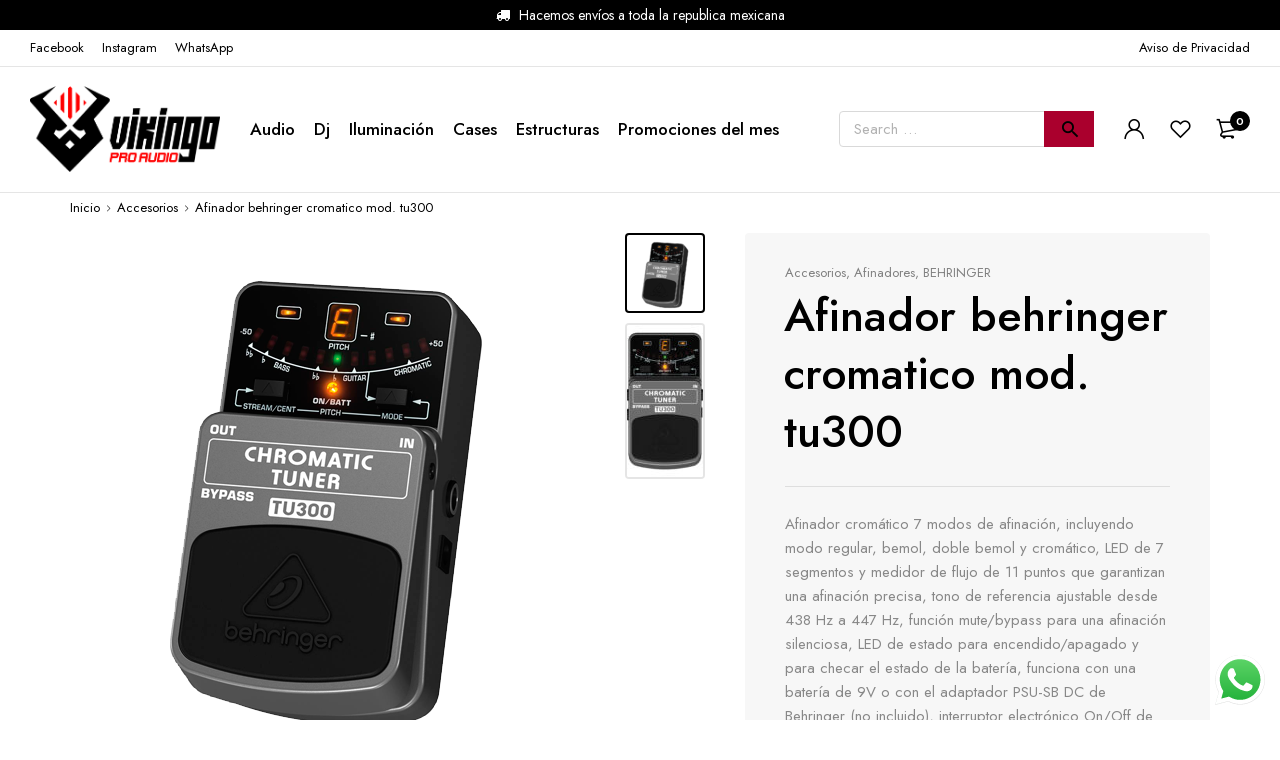

--- FILE ---
content_type: text/html; charset=UTF-8
request_url: https://vikingoproaudio.com/producto/afinador-behringer-cromatico-mod-tu300/
body_size: 43685
content:
<!DOCTYPE html>
<html lang="es" class="no-js no-svg" >
<head>
    <meta charset="UTF-8" />
    <meta name="viewport" content="width=device-width, initial-scale=1.0, maximum-scale=1.0,user-scalable=0" />
    <link rel="profile" href="https://gmpg.org/xfn/11" />

					<script>document.documentElement.className = document.documentElement.className + ' yes-js js_active js'</script>
			<title>Afinador behringer cromatico mod. tu300 &#8211; Vikingo Pro Audio</title>
<meta name='robots' content='max-image-preview:large' />
	<style>img:is([sizes="auto" i], [sizes^="auto," i]) { contain-intrinsic-size: 3000px 1500px }</style>
	<link rel='dns-prefetch' href='//use.fontawesome.com' />
<link rel='dns-prefetch' href='//fonts.googleapis.com' />
<link rel='stylesheet' id='wcpcsup-main-css' href='https://vikingoproaudio.com/wp-content/plugins/woo-product-carousel-slider-and-grid-ultimate/assets/css/style.css?ver=6.7.4' type='text/css' media='all' />
<link rel='stylesheet' id='wcpcsup-swmodal-css' href='https://vikingoproaudio.com/wp-content/plugins/woo-product-carousel-slider-and-grid-ultimate/assets/css/swmodal.css?ver=6.7.4' type='text/css' media='all' />
<link rel='stylesheet' id='wcpcsup-swiper-css' href='https://vikingoproaudio.com/wp-content/plugins/woo-product-carousel-slider-and-grid-ultimate/assets/css/swiper-bundle.min.css?ver=6.7.4' type='text/css' media='all' />
<link rel='stylesheet' id='ht_ctc_main_css-css' href='https://vikingoproaudio.com/wp-content/plugins/click-to-chat-for-whatsapp/new/inc/assets/css/main.css?ver=4.17' type='text/css' media='all' />
<link rel='stylesheet' id='wp-block-library-css' href='https://vikingoproaudio.com/wp-includes/css/dist/block-library/style.min.css?ver=6.7.4' type='text/css' media='all' />
<style id='wp-block-library-theme-inline-css' type='text/css'>
.wp-block-audio :where(figcaption){color:#555;font-size:13px;text-align:center}.is-dark-theme .wp-block-audio :where(figcaption){color:#ffffffa6}.wp-block-audio{margin:0 0 1em}.wp-block-code{border:1px solid #ccc;border-radius:4px;font-family:Menlo,Consolas,monaco,monospace;padding:.8em 1em}.wp-block-embed :where(figcaption){color:#555;font-size:13px;text-align:center}.is-dark-theme .wp-block-embed :where(figcaption){color:#ffffffa6}.wp-block-embed{margin:0 0 1em}.blocks-gallery-caption{color:#555;font-size:13px;text-align:center}.is-dark-theme .blocks-gallery-caption{color:#ffffffa6}:root :where(.wp-block-image figcaption){color:#555;font-size:13px;text-align:center}.is-dark-theme :root :where(.wp-block-image figcaption){color:#ffffffa6}.wp-block-image{margin:0 0 1em}.wp-block-pullquote{border-bottom:4px solid;border-top:4px solid;color:currentColor;margin-bottom:1.75em}.wp-block-pullquote cite,.wp-block-pullquote footer,.wp-block-pullquote__citation{color:currentColor;font-size:.8125em;font-style:normal;text-transform:uppercase}.wp-block-quote{border-left:.25em solid;margin:0 0 1.75em;padding-left:1em}.wp-block-quote cite,.wp-block-quote footer{color:currentColor;font-size:.8125em;font-style:normal;position:relative}.wp-block-quote:where(.has-text-align-right){border-left:none;border-right:.25em solid;padding-left:0;padding-right:1em}.wp-block-quote:where(.has-text-align-center){border:none;padding-left:0}.wp-block-quote.is-large,.wp-block-quote.is-style-large,.wp-block-quote:where(.is-style-plain){border:none}.wp-block-search .wp-block-search__label{font-weight:700}.wp-block-search__button{border:1px solid #ccc;padding:.375em .625em}:where(.wp-block-group.has-background){padding:1.25em 2.375em}.wp-block-separator.has-css-opacity{opacity:.4}.wp-block-separator{border:none;border-bottom:2px solid;margin-left:auto;margin-right:auto}.wp-block-separator.has-alpha-channel-opacity{opacity:1}.wp-block-separator:not(.is-style-wide):not(.is-style-dots){width:100px}.wp-block-separator.has-background:not(.is-style-dots){border-bottom:none;height:1px}.wp-block-separator.has-background:not(.is-style-wide):not(.is-style-dots){height:2px}.wp-block-table{margin:0 0 1em}.wp-block-table td,.wp-block-table th{word-break:normal}.wp-block-table :where(figcaption){color:#555;font-size:13px;text-align:center}.is-dark-theme .wp-block-table :where(figcaption){color:#ffffffa6}.wp-block-video :where(figcaption){color:#555;font-size:13px;text-align:center}.is-dark-theme .wp-block-video :where(figcaption){color:#ffffffa6}.wp-block-video{margin:0 0 1em}:root :where(.wp-block-template-part.has-background){margin-bottom:0;margin-top:0;padding:1.25em 2.375em}
</style>
<link rel='stylesheet' id='wcpcsu-main-css' href='https://vikingoproaudio.com/wp-content/plugins/woo-product-carousel-slider-and-grid-ultimate/assets/css/style.css?ver=6.7.4' type='text/css' media='all' />
<style id='classic-theme-styles-inline-css' type='text/css'>
/*! This file is auto-generated */
.wp-block-button__link{color:#fff;background-color:#32373c;border-radius:9999px;box-shadow:none;text-decoration:none;padding:calc(.667em + 2px) calc(1.333em + 2px);font-size:1.125em}.wp-block-file__button{background:#32373c;color:#fff;text-decoration:none}
</style>
<style id='global-styles-inline-css' type='text/css'>
:root{--wp--preset--aspect-ratio--square: 1;--wp--preset--aspect-ratio--4-3: 4/3;--wp--preset--aspect-ratio--3-4: 3/4;--wp--preset--aspect-ratio--3-2: 3/2;--wp--preset--aspect-ratio--2-3: 2/3;--wp--preset--aspect-ratio--16-9: 16/9;--wp--preset--aspect-ratio--9-16: 9/16;--wp--preset--color--black: #000000;--wp--preset--color--cyan-bluish-gray: #abb8c3;--wp--preset--color--white: #ffffff;--wp--preset--color--pale-pink: #f78da7;--wp--preset--color--vivid-red: #cf2e2e;--wp--preset--color--luminous-vivid-orange: #ff6900;--wp--preset--color--luminous-vivid-amber: #fcb900;--wp--preset--color--light-green-cyan: #7bdcb5;--wp--preset--color--vivid-green-cyan: #00d084;--wp--preset--color--pale-cyan-blue: #8ed1fc;--wp--preset--color--vivid-cyan-blue: #0693e3;--wp--preset--color--vivid-purple: #9b51e0;--wp--preset--gradient--vivid-cyan-blue-to-vivid-purple: linear-gradient(135deg,rgba(6,147,227,1) 0%,rgb(155,81,224) 100%);--wp--preset--gradient--light-green-cyan-to-vivid-green-cyan: linear-gradient(135deg,rgb(122,220,180) 0%,rgb(0,208,130) 100%);--wp--preset--gradient--luminous-vivid-amber-to-luminous-vivid-orange: linear-gradient(135deg,rgba(252,185,0,1) 0%,rgba(255,105,0,1) 100%);--wp--preset--gradient--luminous-vivid-orange-to-vivid-red: linear-gradient(135deg,rgba(255,105,0,1) 0%,rgb(207,46,46) 100%);--wp--preset--gradient--very-light-gray-to-cyan-bluish-gray: linear-gradient(135deg,rgb(238,238,238) 0%,rgb(169,184,195) 100%);--wp--preset--gradient--cool-to-warm-spectrum: linear-gradient(135deg,rgb(74,234,220) 0%,rgb(151,120,209) 20%,rgb(207,42,186) 40%,rgb(238,44,130) 60%,rgb(251,105,98) 80%,rgb(254,248,76) 100%);--wp--preset--gradient--blush-light-purple: linear-gradient(135deg,rgb(255,206,236) 0%,rgb(152,150,240) 100%);--wp--preset--gradient--blush-bordeaux: linear-gradient(135deg,rgb(254,205,165) 0%,rgb(254,45,45) 50%,rgb(107,0,62) 100%);--wp--preset--gradient--luminous-dusk: linear-gradient(135deg,rgb(255,203,112) 0%,rgb(199,81,192) 50%,rgb(65,88,208) 100%);--wp--preset--gradient--pale-ocean: linear-gradient(135deg,rgb(255,245,203) 0%,rgb(182,227,212) 50%,rgb(51,167,181) 100%);--wp--preset--gradient--electric-grass: linear-gradient(135deg,rgb(202,248,128) 0%,rgb(113,206,126) 100%);--wp--preset--gradient--midnight: linear-gradient(135deg,rgb(2,3,129) 0%,rgb(40,116,252) 100%);--wp--preset--font-size--small: 13px;--wp--preset--font-size--medium: 20px;--wp--preset--font-size--large: 36px;--wp--preset--font-size--x-large: 42px;--wp--preset--font-family--inter: "Inter", sans-serif;--wp--preset--font-family--cardo: Cardo;--wp--preset--spacing--20: 0.44rem;--wp--preset--spacing--30: 0.67rem;--wp--preset--spacing--40: 1rem;--wp--preset--spacing--50: 1.5rem;--wp--preset--spacing--60: 2.25rem;--wp--preset--spacing--70: 3.38rem;--wp--preset--spacing--80: 5.06rem;--wp--preset--shadow--natural: 6px 6px 9px rgba(0, 0, 0, 0.2);--wp--preset--shadow--deep: 12px 12px 50px rgba(0, 0, 0, 0.4);--wp--preset--shadow--sharp: 6px 6px 0px rgba(0, 0, 0, 0.2);--wp--preset--shadow--outlined: 6px 6px 0px -3px rgba(255, 255, 255, 1), 6px 6px rgba(0, 0, 0, 1);--wp--preset--shadow--crisp: 6px 6px 0px rgba(0, 0, 0, 1);}:where(.is-layout-flex){gap: 0.5em;}:where(.is-layout-grid){gap: 0.5em;}body .is-layout-flex{display: flex;}.is-layout-flex{flex-wrap: wrap;align-items: center;}.is-layout-flex > :is(*, div){margin: 0;}body .is-layout-grid{display: grid;}.is-layout-grid > :is(*, div){margin: 0;}:where(.wp-block-columns.is-layout-flex){gap: 2em;}:where(.wp-block-columns.is-layout-grid){gap: 2em;}:where(.wp-block-post-template.is-layout-flex){gap: 1.25em;}:where(.wp-block-post-template.is-layout-grid){gap: 1.25em;}.has-black-color{color: var(--wp--preset--color--black) !important;}.has-cyan-bluish-gray-color{color: var(--wp--preset--color--cyan-bluish-gray) !important;}.has-white-color{color: var(--wp--preset--color--white) !important;}.has-pale-pink-color{color: var(--wp--preset--color--pale-pink) !important;}.has-vivid-red-color{color: var(--wp--preset--color--vivid-red) !important;}.has-luminous-vivid-orange-color{color: var(--wp--preset--color--luminous-vivid-orange) !important;}.has-luminous-vivid-amber-color{color: var(--wp--preset--color--luminous-vivid-amber) !important;}.has-light-green-cyan-color{color: var(--wp--preset--color--light-green-cyan) !important;}.has-vivid-green-cyan-color{color: var(--wp--preset--color--vivid-green-cyan) !important;}.has-pale-cyan-blue-color{color: var(--wp--preset--color--pale-cyan-blue) !important;}.has-vivid-cyan-blue-color{color: var(--wp--preset--color--vivid-cyan-blue) !important;}.has-vivid-purple-color{color: var(--wp--preset--color--vivid-purple) !important;}.has-black-background-color{background-color: var(--wp--preset--color--black) !important;}.has-cyan-bluish-gray-background-color{background-color: var(--wp--preset--color--cyan-bluish-gray) !important;}.has-white-background-color{background-color: var(--wp--preset--color--white) !important;}.has-pale-pink-background-color{background-color: var(--wp--preset--color--pale-pink) !important;}.has-vivid-red-background-color{background-color: var(--wp--preset--color--vivid-red) !important;}.has-luminous-vivid-orange-background-color{background-color: var(--wp--preset--color--luminous-vivid-orange) !important;}.has-luminous-vivid-amber-background-color{background-color: var(--wp--preset--color--luminous-vivid-amber) !important;}.has-light-green-cyan-background-color{background-color: var(--wp--preset--color--light-green-cyan) !important;}.has-vivid-green-cyan-background-color{background-color: var(--wp--preset--color--vivid-green-cyan) !important;}.has-pale-cyan-blue-background-color{background-color: var(--wp--preset--color--pale-cyan-blue) !important;}.has-vivid-cyan-blue-background-color{background-color: var(--wp--preset--color--vivid-cyan-blue) !important;}.has-vivid-purple-background-color{background-color: var(--wp--preset--color--vivid-purple) !important;}.has-black-border-color{border-color: var(--wp--preset--color--black) !important;}.has-cyan-bluish-gray-border-color{border-color: var(--wp--preset--color--cyan-bluish-gray) !important;}.has-white-border-color{border-color: var(--wp--preset--color--white) !important;}.has-pale-pink-border-color{border-color: var(--wp--preset--color--pale-pink) !important;}.has-vivid-red-border-color{border-color: var(--wp--preset--color--vivid-red) !important;}.has-luminous-vivid-orange-border-color{border-color: var(--wp--preset--color--luminous-vivid-orange) !important;}.has-luminous-vivid-amber-border-color{border-color: var(--wp--preset--color--luminous-vivid-amber) !important;}.has-light-green-cyan-border-color{border-color: var(--wp--preset--color--light-green-cyan) !important;}.has-vivid-green-cyan-border-color{border-color: var(--wp--preset--color--vivid-green-cyan) !important;}.has-pale-cyan-blue-border-color{border-color: var(--wp--preset--color--pale-cyan-blue) !important;}.has-vivid-cyan-blue-border-color{border-color: var(--wp--preset--color--vivid-cyan-blue) !important;}.has-vivid-purple-border-color{border-color: var(--wp--preset--color--vivid-purple) !important;}.has-vivid-cyan-blue-to-vivid-purple-gradient-background{background: var(--wp--preset--gradient--vivid-cyan-blue-to-vivid-purple) !important;}.has-light-green-cyan-to-vivid-green-cyan-gradient-background{background: var(--wp--preset--gradient--light-green-cyan-to-vivid-green-cyan) !important;}.has-luminous-vivid-amber-to-luminous-vivid-orange-gradient-background{background: var(--wp--preset--gradient--luminous-vivid-amber-to-luminous-vivid-orange) !important;}.has-luminous-vivid-orange-to-vivid-red-gradient-background{background: var(--wp--preset--gradient--luminous-vivid-orange-to-vivid-red) !important;}.has-very-light-gray-to-cyan-bluish-gray-gradient-background{background: var(--wp--preset--gradient--very-light-gray-to-cyan-bluish-gray) !important;}.has-cool-to-warm-spectrum-gradient-background{background: var(--wp--preset--gradient--cool-to-warm-spectrum) !important;}.has-blush-light-purple-gradient-background{background: var(--wp--preset--gradient--blush-light-purple) !important;}.has-blush-bordeaux-gradient-background{background: var(--wp--preset--gradient--blush-bordeaux) !important;}.has-luminous-dusk-gradient-background{background: var(--wp--preset--gradient--luminous-dusk) !important;}.has-pale-ocean-gradient-background{background: var(--wp--preset--gradient--pale-ocean) !important;}.has-electric-grass-gradient-background{background: var(--wp--preset--gradient--electric-grass) !important;}.has-midnight-gradient-background{background: var(--wp--preset--gradient--midnight) !important;}.has-small-font-size{font-size: var(--wp--preset--font-size--small) !important;}.has-medium-font-size{font-size: var(--wp--preset--font-size--medium) !important;}.has-large-font-size{font-size: var(--wp--preset--font-size--large) !important;}.has-x-large-font-size{font-size: var(--wp--preset--font-size--x-large) !important;}
:where(.wp-block-post-template.is-layout-flex){gap: 1.25em;}:where(.wp-block-post-template.is-layout-grid){gap: 1.25em;}
:where(.wp-block-columns.is-layout-flex){gap: 2em;}:where(.wp-block-columns.is-layout-grid){gap: 2em;}
:root :where(.wp-block-pullquote){font-size: 1.5em;line-height: 1.6;}
</style>
<link rel='stylesheet' id='animate-css-css' href='https://vikingoproaudio.com/wp-content/plugins/ovic-addon-toolkit/assets/css/animate.min.css?ver=3.7.0' type='text/css' media='all' />
<link rel='stylesheet' id='growl-css' href='https://vikingoproaudio.com/wp-content/plugins/ovic-addon-toolkit/assets/3rd-party/growl/growl.min.css?ver=1.3.5' type='text/css' media='all' />
<link rel='stylesheet' id='ovic-core-css' href='https://vikingoproaudio.com/wp-content/plugins/ovic-addon-toolkit/assets/css/ovic-core.min.css?ver=2.6.0' type='text/css' media='all' />
<style id='ovic-core-inline-css' type='text/css'>
 
</style>
<link rel='stylesheet' id='ovic-pinmap-css' href='https://vikingoproaudio.com/wp-content/plugins/ovic-pinmap/assets/css/pinmap.min.css?ver=1.0.4' type='text/css' media='all' />
<link rel='stylesheet' id='photoswipe-css' href='https://vikingoproaudio.com/wp-content/plugins/woocommerce/assets/css/photoswipe/photoswipe.min.css?ver=9.7.1' type='text/css' media='all' />
<link rel='stylesheet' id='photoswipe-default-skin-css' href='https://vikingoproaudio.com/wp-content/plugins/woocommerce/assets/css/photoswipe/default-skin/default-skin.min.css?ver=9.7.1' type='text/css' media='all' />
<style id='woocommerce-inline-inline-css' type='text/css'>
.woocommerce form .form-row .required { visibility: visible; }
</style>
<link rel='stylesheet' id='FBTFW-front-style-css' href='https://vikingoproaudio.com/wp-content/plugins/frequently-bought-together-for-woocommmerce/includes/css/front-style.css?ver=1.0.0' type='text/css' media='all' />
<link rel='stylesheet' id='jquery-colorbox-css' href='https://vikingoproaudio.com/wp-content/plugins/yith-woocommerce-compare/assets/css/colorbox.css?ver=1.4.21' type='text/css' media='all' />
<link rel='stylesheet' id='brands-styles-css' href='https://vikingoproaudio.com/wp-content/plugins/woocommerce/assets/css/brands.css?ver=9.7.1' type='text/css' media='all' />
<link rel='stylesheet' id='dgwt-wcas-style-css' href='https://vikingoproaudio.com/wp-content/plugins/ajax-search-for-woocommerce/assets/css/style.min.css?ver=1.30.0' type='text/css' media='all' />
<link rel='stylesheet' id='ovic-vc-style-css' href='https://vikingoproaudio.com/wp-content/plugins/ovic-vc-addon/assets/frontend/css/frontend.css?ver=6.7.4' type='text/css' media='all' />
<link rel='stylesheet' id='rtwpvs-css' href='https://vikingoproaudio.com/wp-content/plugins/woo-product-variation-swatches/assets/css/rtwpvs.min.css?ver=1769012715' type='text/css' media='all' />
<style id='rtwpvs-inline-css' type='text/css'>
        
            .rtwpvs-term:not(.rtwpvs-radio-term) {
                width: 30px;
                height: 30px;
            }

            .rtwpvs-squared .rtwpvs-button-term {
                min-width: 30px;
            }

            .rtwpvs-button-term span {
                font-size: 16px;
            }

            
            
                        .rtwpvs.rtwpvs-attribute-behavior-blur .rtwpvs-term:not(.rtwpvs-radio-term).disabled::before,
            .rtwpvs.rtwpvs-attribute-behavior-blur .rtwpvs-term:not(.rtwpvs-radio-term).disabled::after,
            .rtwpvs.rtwpvs-attribute-behavior-blur .rtwpvs-term:not(.rtwpvs-radio-term).disabled:hover::before,
            .rtwpvs.rtwpvs-attribute-behavior-blur .rtwpvs-term:not(.rtwpvs-radio-term).disabled:hover::after {
                background: #ff0000 !important;
            }

                                    .rtwpvs.rtwpvs-attribute-behavior-blur .rtwpvs-term:not(.rtwpvs-radio-term).disabled img,
            .rtwpvs.rtwpvs-attribute-behavior-blur .rtwpvs-term:not(.rtwpvs-radio-term).disabled span,
            .rtwpvs.rtwpvs-attribute-behavior-blur .rtwpvs-term:not(.rtwpvs-radio-term).disabled:hover img,
            .rtwpvs.rtwpvs-attribute-behavior-blur .rtwpvs-term:not(.rtwpvs-radio-term).disabled:hover span {
                opacity: 0.3;
            }

                    
		
</style>
<link rel='stylesheet' id='rtwpvs-tooltip-css' href='https://vikingoproaudio.com/wp-content/plugins/woo-product-variation-swatches/assets/css/rtwpvs-tooltip.min.css?ver=1769012715' type='text/css' media='all' />
<link rel='stylesheet' id='bfa-font-awesome-css' href='https://use.fontawesome.com/releases/v5.15.4/css/all.css?ver=2.0.3' type='text/css' media='all' />
<link rel='stylesheet' id='font-awesome-css' href='https://vikingoproaudio.com/wp-content/plugins/ovic-addon-toolkit/includes/options/assets/lib/font-awesome/css/font-awesome-4.7.0.min.css?ver=4.7.0' type='text/css' media='all' />
<style id='font-awesome-inline-css' type='text/css'>
[data-font="FontAwesome"]:before {font-family: 'FontAwesome' !important;content: attr(data-icon) !important;speak: none !important;font-weight: normal !important;font-variant: normal !important;text-transform: none !important;line-height: 1 !important;font-style: normal !important;-webkit-font-smoothing: antialiased !important;-moz-osx-font-smoothing: grayscale !important;}
</style>
<link rel='stylesheet' id='megamenu-frontend-css' href='https://vikingoproaudio.com/wp-content/plugins/ovic-addon-toolkit/includes/extends/megamenu/assets/css/megamenu.min.css?ver=6.7.4' type='text/css' media='all' />
<link rel='stylesheet' id='scrollbar-css' href='https://vikingoproaudio.com/wp-content/themes/moozo/assets/vendor/scrollbar/scrollbar.min.css?ver=0.2.10' type='text/css' media='all' />
<link rel='stylesheet' id='moozo-fonts-css' href='//fonts.googleapis.com/css?family=Jost%3A300%2C400%2C500%2C600%2C700%7CCaveat%3A400%2C700&#038;subset=latin%2Clatin-ext&#038;ver=1.0.5' type='text/css' media='all' />
<link rel='stylesheet' id='chosen-css' href='https://vikingoproaudio.com/wp-content/themes/moozo/assets/vendor/chosen/chosen.min.css?ver=1.8.7' type='text/css' media='all' />
<link rel='stylesheet' id='bootstrap-css' href='https://vikingoproaudio.com/wp-content/themes/moozo/assets/css/bootstrap.min.css?ver=3.4.1' type='text/css' media='all' />
<link rel='stylesheet' id='slick-css' href='https://vikingoproaudio.com/wp-content/plugins/ovic-addon-toolkit/assets/3rd-party/slick/slick.min.css?ver=1.0.1' type='text/css' media='all' />
<link rel='stylesheet' id='moozo-icon-css' href='https://vikingoproaudio.com/wp-content/themes/moozo/assets/vendor/moozo-icon/style.css?ver=1.0.0' type='text/css' media='all' />
<link rel='stylesheet' id='moozo-css' href='https://vikingoproaudio.com/wp-content/themes/moozo/assets/css/style.min.css?ver=1.0.6' type='text/css' media='all' />
<link rel='stylesheet' id='moozo-main-css' href='https://vikingoproaudio.com/wp-content/themes/moozo/style.css?ver=1.0.5' type='text/css' media='all' />
<style id='moozo-main-inline-css' type='text/css'>
 body{ --main-color: #000; --main-color-2: #c90000; --main-color-3: #0046c3; } @media (min-width: 1310px){ .container { width: 1280px; } .box-nav-vertical .vertical-menu > .menu-item > .megamenu{ max-width: 1065px !important; } .header-style-37 ~ .header-sticky .box-nav-vertical .vertical-menu > .menu-item > .megamenu, .header-style-37 .box-nav-vertical .vertical-menu > .menu-item > .megamenu{ max-width: 1085px !important; } .header-style-62 .box-nav-vertical .vertical-menu > .menu-item > .megamenu, .header.style-42 ~ .header-sticky .box-nav-vertical .vertical-menu > .menu-item > .megamenu, .header.style-42 .box-nav-vertical .vertical-menu > .menu-item > .megamenu, .header.style-40 ~ .header-sticky .box-nav-vertical .vertical-menu > .menu-item > .megamenu, .header.style-40 .box-nav-vertical .vertical-menu > .menu-item > .megamenu, .header.style-39 ~ .header-sticky .box-nav-vertical .vertical-menu > .menu-item > .megamenu, .header.style-39 .box-nav-vertical .vertical-menu > .menu-item > .megamenu{ max-width: 985px !important; } .header-style-89 .box-nav-vertical .vertical-menu > .menu-item > .megamenu, .header-style-82 .box-nav-vertical .vertical-menu > .menu-item > .megamenu, .header-style-65 .box-nav-vertical .vertical-menu > .menu-item > .megamenu, .header.style-41 ~ .header-sticky .box-nav-vertical .vertical-menu > .menu-item > .megamenu, .header.style-41 .box-nav-vertical .vertical-menu > .menu-item > .megamenu{ max-width: 980px !important; } .header-style-72 .box-nav-vertical .vertical-menu > .menu-item > .megamenu{ max-width: 990px !important; } .header.style-23 .box-nav-vertical .block-content{ left: calc(50% - 665px); } .header.style-37 .box-nav-vertical .block-content{ left: calc(50% - 675px); } .header-style-88 .box-nav-vertical .block-content, .header-style-72 .box-nav-vertical .block-content{ left: calc(50% - 625px); } } @media (min-width: 1450px){ body.header-style-59 .vc_row[data-vc-full-width="true"]:not([data-vc-stretch-content="true"]), body.header-style-59 .vc_section[data-vc-full-width="true"]:not([data-vc-stretch-content="true"]), body.header-style-15 .vc_row[data-vc-full-width="true"]:not([data-vc-stretch-content="true"]), body.header-style-15 .vc_section[data-vc-full-width="true"]:not([data-vc-stretch-content="true"]){ padding-left: calc(50vw - 780px) !important; padding-right: calc(50vw - 780px) !important; } } @media (min-width: 1700px){ body.moozo_boxed .vc_row[data-vc-full-width="true"]:not([data-vc-stretch-content="true"]), body.moozo_boxed .vc_section[data-vc-full-width="true"]:not([data-vc-stretch-content="true"]){ padding-left: calc(850px - 640px) !important; padding-right: calc(850px - 640px) !important; } body.moozo_boxed.header-style-59 .vc_row[data-vc-full-width="true"]:not([data-vc-stretch-content="true"]), body.moozo_boxed.header-style-59 .vc_section[data-vc-full-width="true"]:not([data-vc-stretch-content="true"]), body.moozo_boxed.header-style-15 .vc_row[data-vc-full-width="true"]:not([data-vc-stretch-content="true"]), body.moozo_boxed.header-style-15 .vc_section[data-vc-full-width="true"]:not([data-vc-stretch-content="true"]){ padding-left: calc(850px - 780px) !important; padding-right: calc(850px - 780px) !important; } } 
</style>
<link rel='stylesheet' id='moozo_new-css' href='https://vikingoproaudio.com/wp-content/themes/moozo/assets/css/style-new.min.css?ver=1.0.5' type='text/css' media='all' />
<script type="text/template" id="tmpl-ovic-notice-popup">
    <# if ( data.img_url != '' ) { #>
    <figure>
        <img src="{{data.img_url}}" alt="{{data.title}}" class="growl-thumb"/>
    </figure>
    <# } #>
    <p class="growl-content">
        <# if ( data.title != '' ) { #>
        <span>{{data.title}}</span>
        <# } #>
        {{{data.content}}}
    </p>
</script>
<script type="text/template" id="tmpl-variation-template">
	<div class="woocommerce-variation-description">{{{ data.variation.variation_description }}}</div>
	<div class="woocommerce-variation-price">{{{ data.variation.price_html }}}</div>
	<div class="woocommerce-variation-availability">{{{ data.variation.availability_html }}}</div>
</script>
<script type="text/template" id="tmpl-unavailable-variation-template">
	<p role="alert">Lo siento, este producto no está disponible. Por favor, elige otra combinación.</p>
</script>
<script type="text/javascript" src="https://vikingoproaudio.com/wp-includes/js/dist/vendor/react.min.js?ver=18.3.1.1" id="react-js"></script>
<script type="text/javascript" src="https://vikingoproaudio.com/wp-includes/js/dist/vendor/react-dom.min.js?ver=18.3.1.1" id="react-dom-js"></script>
<script type="text/javascript" src="https://vikingoproaudio.com/wp-includes/js/dist/vendor/react-jsx-runtime.min.js?ver=18.3.1" id="react-jsx-runtime-js"></script>
<script type="text/javascript" src="https://vikingoproaudio.com/wp-includes/js/dist/dom-ready.min.js?ver=f77871ff7694fffea381" id="wp-dom-ready-js"></script>
<script type="text/javascript" src="https://vikingoproaudio.com/wp-includes/js/dist/hooks.min.js?ver=4d63a3d491d11ffd8ac6" id="wp-hooks-js"></script>
<script type="text/javascript" src="https://vikingoproaudio.com/wp-includes/js/dist/i18n.min.js?ver=5e580eb46a90c2b997e6" id="wp-i18n-js"></script>
<script type="text/javascript" id="wp-i18n-js-after">
/* <![CDATA[ */
wp.i18n.setLocaleData( { 'text direction\u0004ltr': [ 'ltr' ] } );
/* ]]> */
</script>
<script type="text/javascript" id="wp-a11y-js-translations">
/* <![CDATA[ */
( function( domain, translations ) {
	var localeData = translations.locale_data[ domain ] || translations.locale_data.messages;
	localeData[""].domain = domain;
	wp.i18n.setLocaleData( localeData, domain );
} )( "default", {"translation-revision-date":"2025-10-04 09:30:39+0000","generator":"GlotPress\/4.0.1","domain":"messages","locale_data":{"messages":{"":{"domain":"messages","plural-forms":"nplurals=2; plural=n != 1;","lang":"es"},"Notifications":["Avisos"]}},"comment":{"reference":"wp-includes\/js\/dist\/a11y.js"}} );
/* ]]> */
</script>
<script type="text/javascript" src="https://vikingoproaudio.com/wp-includes/js/dist/a11y.min.js?ver=3156534cc54473497e14" id="wp-a11y-js"></script>
<script type="text/javascript" src="https://vikingoproaudio.com/wp-includes/js/dist/vendor/wp-polyfill.min.js?ver=3.15.0" id="wp-polyfill-js"></script>
<script type="text/javascript" src="https://vikingoproaudio.com/wp-includes/js/dist/url.min.js?ver=e87eb76272a3a08402d2" id="wp-url-js"></script>
<script type="text/javascript" id="wp-api-fetch-js-translations">
/* <![CDATA[ */
( function( domain, translations ) {
	var localeData = translations.locale_data[ domain ] || translations.locale_data.messages;
	localeData[""].domain = domain;
	wp.i18n.setLocaleData( localeData, domain );
} )( "default", {"translation-revision-date":"2025-10-04 09:30:39+0000","generator":"GlotPress\/4.0.1","domain":"messages","locale_data":{"messages":{"":{"domain":"messages","plural-forms":"nplurals=2; plural=n != 1;","lang":"es"},"An unknown error occurred.":["Ha ocurrido un error desconocido."],"The response is not a valid JSON response.":["Las respuesta no es una respuesta JSON v\u00e1lida."],"Media upload failed. If this is a photo or a large image, please scale it down and try again.":["La subida de medios ha fallado. Si esto es una foto o una imagen grande, por favor, reduce su tama\u00f1o e int\u00e9ntalo de nuevo."],"You are probably offline.":["Probablemente est\u00e1s desconectado."]}},"comment":{"reference":"wp-includes\/js\/dist\/api-fetch.js"}} );
/* ]]> */
</script>
<script type="text/javascript" src="https://vikingoproaudio.com/wp-includes/js/dist/api-fetch.min.js?ver=d387b816bc1ed2042e28" id="wp-api-fetch-js"></script>
<script type="text/javascript" id="wp-api-fetch-js-after">
/* <![CDATA[ */
wp.apiFetch.use( wp.apiFetch.createRootURLMiddleware( "https://vikingoproaudio.com/wp-json/" ) );
wp.apiFetch.nonceMiddleware = wp.apiFetch.createNonceMiddleware( "95d31eadf8" );
wp.apiFetch.use( wp.apiFetch.nonceMiddleware );
wp.apiFetch.use( wp.apiFetch.mediaUploadMiddleware );
wp.apiFetch.nonceEndpoint = "https://vikingoproaudio.com/wp-admin/admin-ajax.php?action=rest-nonce";
/* ]]> */
</script>
<script type="text/javascript" src="https://vikingoproaudio.com/wp-includes/js/dist/blob.min.js?ver=9113eed771d446f4a556" id="wp-blob-js"></script>
<script type="text/javascript" src="https://vikingoproaudio.com/wp-includes/js/dist/block-serialization-default-parser.min.js?ver=14d44daebf663d05d330" id="wp-block-serialization-default-parser-js"></script>
<script type="text/javascript" src="https://vikingoproaudio.com/wp-includes/js/dist/autop.min.js?ver=9fb50649848277dd318d" id="wp-autop-js"></script>
<script type="text/javascript" src="https://vikingoproaudio.com/wp-includes/js/dist/deprecated.min.js?ver=e1f84915c5e8ae38964c" id="wp-deprecated-js"></script>
<script type="text/javascript" src="https://vikingoproaudio.com/wp-includes/js/dist/dom.min.js?ver=93117dfee2692b04b770" id="wp-dom-js"></script>
<script type="text/javascript" src="https://vikingoproaudio.com/wp-includes/js/dist/escape-html.min.js?ver=6561a406d2d232a6fbd2" id="wp-escape-html-js"></script>
<script type="text/javascript" src="https://vikingoproaudio.com/wp-includes/js/dist/element.min.js?ver=cb762d190aebbec25b27" id="wp-element-js"></script>
<script type="text/javascript" src="https://vikingoproaudio.com/wp-includes/js/dist/is-shallow-equal.min.js?ver=e0f9f1d78d83f5196979" id="wp-is-shallow-equal-js"></script>
<script type="text/javascript" id="wp-keycodes-js-translations">
/* <![CDATA[ */
( function( domain, translations ) {
	var localeData = translations.locale_data[ domain ] || translations.locale_data.messages;
	localeData[""].domain = domain;
	wp.i18n.setLocaleData( localeData, domain );
} )( "default", {"translation-revision-date":"2025-10-04 09:30:39+0000","generator":"GlotPress\/4.0.1","domain":"messages","locale_data":{"messages":{"":{"domain":"messages","plural-forms":"nplurals=2; plural=n != 1;","lang":"es"},"Comma":["Coma"],"Period":["Punto"],"Backtick":["Acento grave"],"Tilde":["Virgulilla"]}},"comment":{"reference":"wp-includes\/js\/dist\/keycodes.js"}} );
/* ]]> */
</script>
<script type="text/javascript" src="https://vikingoproaudio.com/wp-includes/js/dist/keycodes.min.js?ver=034ff647a54b018581d3" id="wp-keycodes-js"></script>
<script type="text/javascript" src="https://vikingoproaudio.com/wp-includes/js/dist/priority-queue.min.js?ver=9c21c957c7e50ffdbf48" id="wp-priority-queue-js"></script>
<script type="text/javascript" src="https://vikingoproaudio.com/wp-includes/js/dist/compose.min.js?ver=d52df0f868e03c1bd905" id="wp-compose-js"></script>
<script type="text/javascript" src="https://vikingoproaudio.com/wp-includes/js/dist/private-apis.min.js?ver=4b858962c15c2c7a135f" id="wp-private-apis-js"></script>
<script type="text/javascript" src="https://vikingoproaudio.com/wp-includes/js/dist/redux-routine.min.js?ver=a0a172871afaeb261566" id="wp-redux-routine-js"></script>
<script type="text/javascript" src="https://vikingoproaudio.com/wp-includes/js/dist/data.min.js?ver=7c62e39de0308c73d50c" id="wp-data-js"></script>
<script type="text/javascript" id="wp-data-js-after">
/* <![CDATA[ */
( function() {
	var userId = 0;
	var storageKey = "WP_DATA_USER_" + userId;
	wp.data
		.use( wp.data.plugins.persistence, { storageKey: storageKey } );
} )();
/* ]]> */
</script>
<script type="text/javascript" src="https://vikingoproaudio.com/wp-includes/js/dist/html-entities.min.js?ver=2cd3358363e0675638fb" id="wp-html-entities-js"></script>
<script type="text/javascript" id="wp-rich-text-js-translations">
/* <![CDATA[ */
( function( domain, translations ) {
	var localeData = translations.locale_data[ domain ] || translations.locale_data.messages;
	localeData[""].domain = domain;
	wp.i18n.setLocaleData( localeData, domain );
} )( "default", {"translation-revision-date":"2025-10-04 09:30:39+0000","generator":"GlotPress\/4.0.1","domain":"messages","locale_data":{"messages":{"":{"domain":"messages","plural-forms":"nplurals=2; plural=n != 1;","lang":"es"},"%s removed.":["%s eliminado."],"%s applied.":["%s aplicado."]}},"comment":{"reference":"wp-includes\/js\/dist\/rich-text.js"}} );
/* ]]> */
</script>
<script type="text/javascript" src="https://vikingoproaudio.com/wp-includes/js/dist/rich-text.min.js?ver=4021b9e4e9ef4d3cd868" id="wp-rich-text-js"></script>
<script type="text/javascript" src="https://vikingoproaudio.com/wp-includes/js/dist/shortcode.min.js?ver=b7747eee0efafd2f0c3b" id="wp-shortcode-js"></script>
<script type="text/javascript" src="https://vikingoproaudio.com/wp-includes/js/dist/warning.min.js?ver=ed7c8b0940914f4fe44b" id="wp-warning-js"></script>
<script type="text/javascript" id="wp-blocks-js-translations">
/* <![CDATA[ */
( function( domain, translations ) {
	var localeData = translations.locale_data[ domain ] || translations.locale_data.messages;
	localeData[""].domain = domain;
	wp.i18n.setLocaleData( localeData, domain );
} )( "default", {"translation-revision-date":"2025-10-04 09:30:39+0000","generator":"GlotPress\/4.0.1","domain":"messages","locale_data":{"messages":{"":{"domain":"messages","plural-forms":"nplurals=2; plural=n != 1;","lang":"es"},"Embeds":["Incrustados"],"Reusable blocks":["Bloques reutilizables"],"%1$s Block. Row %2$d. %3$s":["Bloque %1$s. Fila %2$d. %3$s"],"%1$s Block. Column %2$d. %3$s":["Bloque %1$s. Columna %2$d. %3$s"],"%1$s Block. Column %2$d":["Bloque %1$s. Columna %2$d"],"%1$s Block. %2$s":["Bloque %1$s. %2$s"],"%s Block":["Bloque %s"],"Design":["Dise\u00f1o"],"%1$s Block. Row %2$d":["Bloque %1$s. Fila %2$d"],"Theme":["Temas"],"Text":["Texto"],"Media":["Medios"],"Widgets":["Widgets"]}},"comment":{"reference":"wp-includes\/js\/dist\/blocks.js"}} );
/* ]]> */
</script>
<script type="text/javascript" src="https://vikingoproaudio.com/wp-includes/js/dist/blocks.min.js?ver=8474af4b6260126fa879" id="wp-blocks-js"></script>
<script type="text/javascript" src="https://vikingoproaudio.com/wp-includes/js/dist/vendor/moment.min.js?ver=2.30.1" id="moment-js"></script>
<script type="text/javascript" id="moment-js-after">
/* <![CDATA[ */
moment.updateLocale( 'es_ES', {"months":["enero","febrero","marzo","abril","mayo","junio","julio","agosto","septiembre","octubre","noviembre","diciembre"],"monthsShort":["Ene","Feb","Mar","Abr","May","Jun","Jul","Ago","Sep","Oct","Nov","Dic"],"weekdays":["domingo","lunes","martes","mi\u00e9rcoles","jueves","viernes","s\u00e1bado"],"weekdaysShort":["Dom","Lun","Mar","Mi\u00e9","Jue","Vie","S\u00e1b"],"week":{"dow":1},"longDateFormat":{"LT":"g:i a","LTS":null,"L":null,"LL":"F j, Y","LLL":"j \\d\\e F \\d\\e Y H:i","LLLL":null}} );
/* ]]> */
</script>
<script type="text/javascript" src="https://vikingoproaudio.com/wp-includes/js/dist/date.min.js?ver=aaca6387d1cf924acc51" id="wp-date-js"></script>
<script type="text/javascript" id="wp-date-js-after">
/* <![CDATA[ */
wp.date.setSettings( {"l10n":{"locale":"es_ES","months":["enero","febrero","marzo","abril","mayo","junio","julio","agosto","septiembre","octubre","noviembre","diciembre"],"monthsShort":["Ene","Feb","Mar","Abr","May","Jun","Jul","Ago","Sep","Oct","Nov","Dic"],"weekdays":["domingo","lunes","martes","mi\u00e9rcoles","jueves","viernes","s\u00e1bado"],"weekdaysShort":["Dom","Lun","Mar","Mi\u00e9","Jue","Vie","S\u00e1b"],"meridiem":{"am":"am","pm":"pm","AM":"AM","PM":"PM"},"relative":{"future":"%s desde ahora","past":"hace %s","s":"un segundo","ss":"%d segundos","m":"un minuto","mm":"%d minutos","h":"una hora","hh":"%d horas","d":"un d\u00eda","dd":"%d d\u00edas","M":"un mes","MM":"%d meses","y":"un a\u00f1o","yy":"%d a\u00f1os"},"startOfWeek":1},"formats":{"time":"g:i a","date":"F j, Y","datetime":"j \\d\\e F \\d\\e Y H:i","datetimeAbbreviated":"j M Y H:i"},"timezone":{"offset":-6,"offsetFormatted":"-6","string":"America\/Mexico_City","abbr":"CST"}} );
/* ]]> */
</script>
<script type="text/javascript" src="https://vikingoproaudio.com/wp-includes/js/dist/primitives.min.js?ver=aef2543ab60c8c9bb609" id="wp-primitives-js"></script>
<script type="text/javascript" id="wp-components-js-translations">
/* <![CDATA[ */
( function( domain, translations ) {
	var localeData = translations.locale_data[ domain ] || translations.locale_data.messages;
	localeData[""].domain = domain;
	wp.i18n.setLocaleData( localeData, domain );
} )( "default", {"translation-revision-date":"2025-10-04 09:30:39+0000","generator":"GlotPress\/4.0.1","domain":"messages","locale_data":{"messages":{"":{"domain":"messages","plural-forms":"nplurals=2; plural=n != 1;","lang":"es"},"Font size":["Tama\u00f1o de la fuente"],"Type":["Tipo"],"Item selected.":["Elemento seleccionado."],"Hours":["Horas"],"%d result found, use up and down arrow keys to navigate.":["%d resultado encontrado, utiliza las teclas arriba y abajo para navegar.","%d resultados encontrados, utiliza las teclas arriba y abajo para navegar."],"No results.":["No hay resultados."],"Custom color picker.":["Selector de color personalizado."],"Color code: %s":["C\u00f3digo de color: %s"],"Color: %s":["Color: %s"],"Minutes":["Minutos"],"Add item":["A\u00f1adir un elemento"],"Item added.":["Elemento a\u00f1adido."],"Reset":["Restablecer"],"Item removed.":["Elemento eliminado."],"Remove item":["Eliminar el elemento"],"%1$s (%2$s of %3$s)":["%1$s (%2$s de %3$s)"],"Dismiss this notice":["Descartar este aviso"],"Order by":["Ordenar por"],"Newest to oldest":["De nuevas a antiguas"],"Oldest to newest":["De antiguas a nuevas"],"A \u2192 Z":["A \u27f6 Z"],"Z \u2192 A":["Z \u27f6 A"],"Category":["Categor\u00eda"],"Number of items":["N\u00famero de elementos"],"%d result found.":["%d resultado encontrado.","%d resultados encontrados."],"Separate with commas, spaces, or the Enter key.":["Separar con comas, espacios o la tecla Intro."],"Separate with commas or the Enter key.":["Separar con comas o la tecla Intro."],"Angle":["\u00c1ngulo"],"Extra Large":["Muy grande"],"Gradient control point at position %1$s%% with color code %2$s.":["Punto de control de degradado en la posici\u00f3n %1$s%% con el c\u00f3digo de color %2$s."],"Use your left or right arrow keys or drag and drop with the mouse to change the gradient position. Press the button to change the color or remove the control point.":["Usa las teclas de flecha izquierda o derecha o arrastra y suelta con el rat\u00f3n para cambiar la posici\u00f3n del degradado. Pulsa el bot\u00f3n para cambiar el color o eliminar el punto de control."],"Remove Control Point":["Eliminar el punto de control"],"Gradient code: %s":["C\u00f3digo de degradado: %s"],"Gradient: %s":["Degradado: %s"],"Guide controls":["Controles de gu\u00eda"],"Page %1$d of %2$d":["P\u00e1gina %1$d de %2$d"],"Finish":["Finalizar"],"Solid":["Continuo"],"Top Center":["Arriba al centro"],"Center Left":["Centro a la izquierda"],"Center Right":["Centro a la derecha"],"Bottom Center":["Abajo al centro"],"Alignment Matrix Control":["Control de la matriz de alineaci\u00f3n"],"Box Control":["Control de cajas"],"Reset search":["Restablecer la b\u00fasqueda"],"Color name":["Nombre del color"],"Coordinated Universal Time":["Hora universal coordinada"],"Media preview":["Vista previa de medios"],"Linear":["Lineal"],"Radial":["Radial"],"Select unit":["Seleccionar la unidad"],"Search in %s":["Buscar en %s"],"Close search":["Cerrar la b\u00fasqueda"],"Percentage (%)":["Porcentaje (%)"],"Pixels (px)":["P\u00edxeles (px)"],"Relative to parent font size (em)":["Relativo al tama\u00f1o de la fuente superior (em)"],"Relative to root font size (rem)":["Relativo al tama\u00f1o ra\u00edz de la fuente (rem)"],"Viewport width (vw)":["Ancho de la visualizaci\u00f3n (vw)"],"Viewport height (vh)":["Alto de la visualizaci\u00f3n (vh)"],"Dashed":["Discontinuo"],"Dotted":["Punteado"],"Border width":["Ancho del borde"],"Percent (%)":["Porcentaje (%)"],"Viewport smallest dimension (vmin)":["Dimensi\u00f3n m\u00ednima de la ventana (vmin)"],"Viewport largest dimension (vmax)":["Dimensi\u00f3n m\u00e1xima de la ventana (vmax)"],"Width of the zero (0) character (ch)":["Ancho del car\u00e1cter (ch) cero (0)"],"x-height of the font (ex)":["x-height de la fuente (ex)"],"Centimeters (cm)":["Cent\u00edmetros (cm)"],"Millimeters (mm)":["Mil\u00edmetros (mm)"],"Inches (in)":["Pulgadas (in)"],"Picas (pc)":["Picas (pc)"],"Points (pt)":["Puntos (pt)"],"Relative to parent font size (em)\u0004ems":["ems"],"Relative to root font size (rem)\u0004rems":["rems"],"%1$s. There is %2$d event":["%1$s. Hay %2$d evento.","%1$s. Hay %2$d eventos."],"Duotone code: %s":["C\u00f3digo de duotono: %s"],"Duotone: %s":["Duotono: %s"],"Shadows":["Sombras"],"Invalid item":["Elemento no v\u00e1lido"],"Hex color":["Color hexadecimal"],"Color format":["Formato del color"],"Color %s":["Color %s"],"Gradient name":["Nombre del degradado"],"Add gradient":["A\u00f1adir un degradado"],"Add color":["A\u00f1adir un color"],"Gradient options":["Opciones del degradado"],"Color options":["Opciones del color"],"Remove all gradients":["Eliminar todos los degradados"],"Remove all colors":["Eliminar todos los colores"],"Reset gradient":["Restablecer el degradado"],"Reset colors":["Restablecer los colores"],"Currently selected: %s":["Seleccionado actualmente: %s"],"Size of a UI element\u0004None":["Ninguno"],"Size of a UI element\u0004Small":["Peque\u00f1o"],"Size of a UI element\u0004Medium":["Medio"],"Size of a UI element\u0004Large":["Grande"],"Size of a UI element\u0004Extra Large":["Extra grande"],"Highlights":["Aspectos destacados"],"Currently selected font size: %s":["Tama\u00f1o de fuente seleccionado actualmente: %s"],"Use size preset":["Usar un tama\u00f1o prestablecido"],"Set custom size":["Establecer un tama\u00f1o personalizado"],"Search %s":["Buscar %s"],"Reset %s":["Restablecer %s"],"Hide and reset %s":["Ocultar y restablecer %s"],"Button label to reveal tool panel options\u0004%s options":["Opciones de %s"],"Reset all":["Restablecer todo"],"Unlink sides":["Quitar enlaces laterales"],"Link sides":["Enlazar laterales"],"Custom color picker. The currently selected color is called \"%1$s\" and has a value of \"%2$s\".":["Selector de color personalizado. El color seleccionado actualmente se llama \u00ab%1$s\u00bb y tiene un valor de \u00ab%2$s\u00bb."],"Border color and style picker.":["Selector de color y estilo del borde."],"Border color picker.":["Selector de color del borde."],"Close border color":["Cerrar color del borde"],"Top border":["Borde superior"],"Left border":["Borde izquierdo"],"Right border":["Borde derecho"],"Bottom border":["Borde inferior"],"All sides":["Todos los lados"],"Loading \u2026":["Cargando\u2026"],"Border color and style picker":["Selector de color de bordes y estilos"],"View previous month":["Ver mes anterior"],"View next month":["Ver mes siguiente"],"%1$s. Selected. There is %2$d event":["%1$s. Seleccionada. Hay %2$d evento","%1$s. Seleccionada. Hay %2$d eventos"],"%1$s. Selected":["%1$s. Seleccionada"],"Unset":["No establecido"],"S":["S"],"M":["M"],"L":["L"],"XL":["XL"],"XXL":["XXL"],"%s reset to default":["%s restablecer a valores por defecto"],"%s hidden and reset to default":["%s oculto y restablecido a por defecto"],"%s is now visible":["%s est\u00e1 ahora visible"],"All options are currently hidden":["Todas las opciones est\u00e1n ocultas"],"All options reset":["Restablecer todas las opciones."],"Increment":["Aumentar"],"Decrement":["Reducir"],"Show details":["Mostrar detalles"],"Extra Extra Large":["Extra extra grande"],"Initial %d result loaded. Type to filter all available results. Use up and down arrow keys to navigate.":["Resultado inicial %d cargado. Escribe para filtrar todos los resultados disponibles. Utiliza las teclas de flecha arriba y abajo para navegar.","Resultados iniciaesl %d cargados. Escribe para filtrar todos los resultados disponibles. Utiliza las teclas de flecha arriba y abajo para navegar."],"Scrollable section":["Secci\u00f3n con desplazamiento"],"Focal point left position":["Posici\u00f3n izquierda del punto focal"],"Focal point top position":["Posici\u00f3n superior del punto focal"],"Warning notice":["Aviso de advertencia"],"Information notice":["Aviso informativo"],"Error notice":["Aviso de error"],"Notice":["Aviso"],"No color selected":["No se ha seleccionado ning\u00fan color"],"Small viewport width (svw)":["Ancho del \u00e1rea visible peque\u00f1o (svw)"],"Small viewport height (svh)":["Alto del \u00e1rea visible peque\u00f1o (svh)"],"Viewport smallest size in the inline direction (svi)":["Tama\u00f1o m\u00ednimo del \u00e1rea visible en la direcci\u00f3n incrustada (svi)"],"Small viewport width or height (svi)":["Ancho o alto del \u00e1rea visible peque\u00f1o (svi)"],"Viewport smallest size in the block direction (svb)":["Tama\u00f1o m\u00ednimo del \u00e1rea visible en la direcci\u00f3n del bloque (svb)"],"Small viewport width or height (svb)":["Ancho o alto del \u00e1rea visible peque\u00f1o (svb)"],"Small viewport smallest dimension (svmin)":["Dimensi\u00f3n m\u00ednima del \u00e1rea visible peque\u00f1o (svmin)"],"Large viewport width (lvw)":["Ancho del \u00e1rea visible grande (lvw)"],"Large viewport height (lvh)":["Alto del \u00e1rea visible grande (lvh)"],"Large viewport width or height (lvi)":["Ancho o alto del \u00e1rea visible grande (lvi)"],"Large viewport width or height (lvb)":["Ancho o alto del \u00e1rea visible grande (lvb)"],"Large viewport smallest dimension (lvmin)":["Dimensi\u00f3n m\u00ednima del \u00e1rea visible grande (lvmin)"],"Dynamic viewport width (dvw)":["Ancho del \u00e1rea visible din\u00e1mico (dvw)"],"Dynamic viewport height (dvh)":["Alto del \u00e1rea visible din\u00e1mico (dvh)"],"Dynamic viewport width or height (dvi)":["Ancho o alto del \u00e1rea visible din\u00e1mico (dvi)"],"Dynamic viewport width or height (dvb)":["Ancho o alto del \u00e1rea visible din\u00e1mico (dvb)"],"Dynamic viewport smallest dimension (dvmin)":["Dimensi\u00f3n m\u00ednima del \u00e1rea visible din\u00e1mico (dvmin)"],"Dynamic viewport largest dimension (dvmax)":["Dimensi\u00f3n m\u00e1xima del \u00e1rea visible din\u00e1mico (dvmax)"],"Small viewport largest dimension (svmax)":["Dimensi\u00f3n m\u00ednima del \u00e1rea visible peque\u00f1o (svmax)"],"Large viewport largest dimension (lvmax)":["Dimensi\u00f3n m\u00e1xima del \u00e1rea visible grande (lvmax)"],"Top side":["Parte superior"],"Bottom side":["Parte inferior"],"Left side":["Lado izquierdo"],"Right side":["Lado derecho"],"Top and bottom sides":["Laterales superior e inferior"],"Left and right sides":["Lados izquierdo y derecho"],"Edit: %s":["Editar: %s"],"categories\u0004All":["Todas"],"authors\u0004All":["Todos"],"Remove color: %s":["Eliminar color: %s"],"Select an item":["Selecciona un elemento"],"Select AM or PM":["Selecciona AM o PM"],"%s items selected":["%s elementos seleccionados"],"Border color and style picker. The currently selected color is called \"%1$s\" and has a value of \"%2$s\". The currently selected style is \"%3$s\".":["Selector de color y estilo de borde. El color actualmente seleccionado se llama \u00ab%1$s\u00bb y tiene un valor de \u00ab%2$s\u00bb. El estilo seleccionado actualmente es \u00ab%3$s\u00bb."],"Border color and style picker. The currently selected color is called \"%1$s\" and has a value of \"%2$s\".":["Selector de color y estilo de borde. El color seleccionado actualmente se llama \u00ab%1$s\u00bb y tiene un valor de \u00ab%2$s\u00bb."],"Border color and style picker. The currently selected color has a value of \"%1$s\". The currently selected style is \"%2$s\".":["Selector de color y estilo de borde. El color seleccionado actualmente tiene un valor de \u00ab%1$s\u00bb. El estilo seleccionado actualmente es \u00ab%2$s\u00bb."],"Border color and style picker. The currently selected color has a value of \"%s\".":["Selector de color y estilo de borde. El color seleccionado actualmente tiene un valor de \u00ab%s\u00bb."],"Border color picker. The currently selected color is called \"%1$s\" and has a value of \"%2$s\".":["Selector del color del borde. El color seleccionado actualmente se llama \u00ab%1$s\u00bb y tiene un valor de \u00ab%2$s\u00bb."],"Border color picker. The currently selected color has a value of \"%s\".":["Selector del color del borde. El color seleccionado actualmente tiene un valor de \u00ab%s\u00bb."],"input control\u0004Show %s":["Mostrar %s"],"Size":["Tama\u00f1o"],"Calendar":["Calendario"],"Custom":["Personalizado"],"Mixed":["Mixto"],"Clear":["Borrar"],"Custom Size":["Tama\u00f1o personalizado"],"Previous":["Anterior"],"Author":["Autor"],"Categories":["Categor\u00edas"],"Done":["Hecho"],"Cancel":["Cancelar"],"Left":["Izquierda"],"Center":["Centrar"],"Medium":["Medio"],"OK":["Aceptar"],"Search":["Buscar"],"Close":["Cerrar"],"Default":["Por defecto"],"No results found.":["No se han encontrado resultados."],"Copy":["Copiar"],"Top":["Arriba"],"Top Left":["Arriba a la izquierda"],"Top Right":["Arriba a la derecha"],"Bottom Left":["Abajo a la izquierda"],"Bottom Right":["Abajo a la derecha"],"AM":["AM"],"PM":["PM"],"Next":["Siguiente"],"Drop files to upload":["Arrastra los archivos para subirlos"],"Large":["Grande"],"Style":["Estilo"],"Back":["Volver"],"Year":["A\u00f1o"],"Border color":["Color del borde"],"Date":["Fecha"],"Month":["Mes"],"Day":["D\u00eda"],"Time":["Hora"],"(opens in a new tab)":["(abre en una nueva pesta\u00f1a)"],"Copied!":["\u00a1Copiado!"],"Small":["Peque\u00f1o"],"January":["enero"],"February":["febrero"],"March":["marzo"],"April":["abril"],"May":["mayo"],"June":["junio"],"July":["julio"],"August":["agosto"],"September":["septiembre"],"October":["octubre"],"November":["noviembre"],"December":["diciembre"]}},"comment":{"reference":"wp-includes\/js\/dist\/components.js"}} );
/* ]]> */
</script>
<script type="text/javascript" src="https://vikingoproaudio.com/wp-includes/js/dist/components.min.js?ver=fe486283a957ca5ed7c6" id="wp-components-js"></script>
<script type="text/javascript" src="https://vikingoproaudio.com/wp-includes/js/dist/keyboard-shortcuts.min.js?ver=32686e58e84193ce808b" id="wp-keyboard-shortcuts-js"></script>
<script type="text/javascript" id="wp-commands-js-translations">
/* <![CDATA[ */
( function( domain, translations ) {
	var localeData = translations.locale_data[ domain ] || translations.locale_data.messages;
	localeData[""].domain = domain;
	wp.i18n.setLocaleData( localeData, domain );
} )( "default", {"translation-revision-date":"2025-10-04 09:30:39+0000","generator":"GlotPress\/4.0.1","domain":"messages","locale_data":{"messages":{"":{"domain":"messages","plural-forms":"nplurals=2; plural=n != 1;","lang":"es"},"Open the command palette.":["Abrir la paleta de comandos"],"Command palette":["Paleta de comandos"],"Command suggestions":["Sugerencias de comandos"],"Search commands and settings":["Comandos y ajustes de b\u00fasqueda"],"No results found.":["No se han encontrado resultados."]}},"comment":{"reference":"wp-includes\/js\/dist\/commands.js"}} );
/* ]]> */
</script>
<script type="text/javascript" src="https://vikingoproaudio.com/wp-includes/js/dist/commands.min.js?ver=33b90579e9a6d83ac03b" id="wp-commands-js"></script>
<script type="text/javascript" src="https://vikingoproaudio.com/wp-includes/js/dist/notices.min.js?ver=673a68a7ac2f556ed50b" id="wp-notices-js"></script>
<script type="text/javascript" src="https://vikingoproaudio.com/wp-includes/js/dist/preferences-persistence.min.js?ver=9307a8c9e3254140a223" id="wp-preferences-persistence-js"></script>
<script type="text/javascript" id="wp-preferences-js-translations">
/* <![CDATA[ */
( function( domain, translations ) {
	var localeData = translations.locale_data[ domain ] || translations.locale_data.messages;
	localeData[""].domain = domain;
	wp.i18n.setLocaleData( localeData, domain );
} )( "default", {"translation-revision-date":"2025-10-04 09:30:39+0000","generator":"GlotPress\/4.0.1","domain":"messages","locale_data":{"messages":{"":{"domain":"messages","plural-forms":"nplurals=2; plural=n != 1;","lang":"es"},"Preference deactivated - %s":["Preferencia desactivada - %s"],"Preference activated - %s":["Preferencia activada - %s"],"Preferences":["Preferencias"],"Back":["Volver"]}},"comment":{"reference":"wp-includes\/js\/dist\/preferences.js"}} );
/* ]]> */
</script>
<script type="text/javascript" src="https://vikingoproaudio.com/wp-includes/js/dist/preferences.min.js?ver=945c6cbfe821b3070047" id="wp-preferences-js"></script>
<script type="text/javascript" id="wp-preferences-js-after">
/* <![CDATA[ */
( function() {
				var serverData = false;
				var userId = "0";
				var persistenceLayer = wp.preferencesPersistence.__unstableCreatePersistenceLayer( serverData, userId );
				var preferencesStore = wp.preferences.store;
				wp.data.dispatch( preferencesStore ).setPersistenceLayer( persistenceLayer );
			} ) ();
/* ]]> */
</script>
<script type="text/javascript" src="https://vikingoproaudio.com/wp-includes/js/dist/style-engine.min.js?ver=08cc10e9532531e22456" id="wp-style-engine-js"></script>
<script type="text/javascript" src="https://vikingoproaudio.com/wp-includes/js/dist/token-list.min.js?ver=3b5f5dcfde830ecef24f" id="wp-token-list-js"></script>
<script type="text/javascript" src="https://vikingoproaudio.com/wp-includes/js/dist/wordcount.min.js?ver=55d8c2bf3dc99e7ea5ec" id="wp-wordcount-js"></script>
<script type="text/javascript" id="wp-block-editor-js-translations">
/* <![CDATA[ */
( function( domain, translations ) {
	var localeData = translations.locale_data[ domain ] || translations.locale_data.messages;
	localeData[""].domain = domain;
	wp.i18n.setLocaleData( localeData, domain );
} )( "default", {"translation-revision-date":"2025-10-04 09:30:39+0000","generator":"GlotPress\/4.0.1","domain":"messages","locale_data":{"messages":{"":{"domain":"messages","plural-forms":"nplurals=2; plural=n != 1;","lang":"es"},"Attributes":["Atributos"],"Delete":["Borrar"],"Submit":["Enviar"],"Scale":["Escala"],"Edit link":["Editar el enlace"],"Search results for \"%s\"":["Resultados de la b\u00fasqueda de \u00ab%s\u00bb"],"Insert":["Insertar"],"Align text":["Alinear texto"],"Type":["Tipo"],"Background":["Fondo"],"Shuffle":["Aleatorio"],"Justify text":["Justificar texto"],"Styles":["Estilos"],"Upload":["Subir"],"text color":["color de texto"],"Clear selection.":["Vaciar la selecci\u00f3n."],"Tools":["Herramientas"],"Auto":["Autom\u00e1tico"],"List View":["Vista de lista"],"Minimum height":["Altura m\u00ednima"],"Original":["Original"],"Invalid source":["Fuente no v\u00e1lida"],"Blocks":["Bloques"],"%d result found, use up and down arrow keys to navigate.":["%d resultado encontrado, utiliza las teclas arriba y abajo para navegar.","%d resultados encontrados, utiliza las teclas arriba y abajo para navegar."],"No results.":["No hay resultados."],"Reset":["Restablecer"],"Change text alignment":["Cambiar la alineaci\u00f3n del texto"],"Full width":["Ancho completo"],"Change alignment":["Cambiar la alineaci\u00f3n"],"Current":["Actual"],"Convert to HTML":["Convertir a HTML"],"After Conversion":["Despu\u00e9s de la conversi\u00f3n"],"No block selected.":["Ning\u00fan bloque seleccionado."],"This block has encountered an error and cannot be previewed.":["Este bloque ha encontrado un error y no puede previsualizarse."],"Convert to Classic Block":["Convertir a bloque cl\u00e1sico"],"Resolve Block":["Resolver bloque"],"Convert to Blocks":["Convertir a bloques"],"imperative verb\u0004Resolve":["Solucionar"],"Block contains unexpected or invalid content.":["El bloque contiene contenido inesperado o no v\u00e1lido."],"Block: %s":["Bloque: %s"],"Block %s is the only block, and cannot be moved":["El bloque %s es el \u00fanico bloque y no puede moverse"],"Move %1$s block from position %2$d down to position %3$d":["Mueve %1$s bloque de la posici\u00f3n %2$d a la posici\u00f3n %3$d"],"Block %1$s is at the end of the content and can\u2019t be moved right":["El bloque %1$s est\u00e1 al final del contenido y no se puede mover a la derecha"],"Move %1$s block from position %2$d up to position %3$d":["Mueve %1$s bloque de la posici\u00f3n %2$d a la posici\u00f3n %3$d"],"Block %1$s is at the beginning of the content and can\u2019t be moved right":["El bloque %1$s est\u00e1 al principio del contenido y no se puede mover a la derecha"],"Blocks cannot be moved up as they are already at the top":["Los bloques no se pueden mover arriba porque ya est\u00e1n al principio"],"Blocks cannot be moved down as they are already at the bottom":["Los bloques no se pueden mover hacia abajo porque ya est\u00e1n en el fondo"],"Move %1$d blocks from position %2$d up by one place":["Mueve %1$d bloques de la posici\u00f3n %2$d un sitio m\u00e1s arriba"],"Move %1$d blocks from position %2$d right by one place":["Mueve %1$d bloques de la posici\u00f3n %2$d a un sitio a la derecha"],"Edit as HTML":["Editar como HTML"],"Edit visually":["Editar visualmente"],"More options":["M\u00e1s opciones"],"Duplicate":["Duplicar"],"Change type of %d block":["Cambiar el tipo de %d bloque","Cambiar el tipo de %d bloques"],"Transform to":["Transformar a"],"This color combination may be hard for people to read. Try using a darker background color and\/or a brighter %s.":["Esta combinaci\u00f3n de colores puede ser dif\u00edcil de leer. Prueba a usar un color de fondo m\u00e1s oscuro o un %s m\u00e1s luminoso."],"This color combination may be hard for people to read. Try using a brighter background color and\/or a darker %s.":["Esta combinaci\u00f3n de colores puede ser dif\u00edcil de leer. Prueba a usar un color de fondo m\u00e1s luminoso o un %s m\u00e1s oscuro."],"Attempt recovery":["Intentar la recuperaci\u00f3n"],"Add %s":["A\u00f1adir %s"],"%d result found.":["%d resultado encontrado.","%d resultados encontrados."],"blocks\u0004Most used":["M\u00e1s utilizados"],"Paste or type URL":["Pega o escribe la URL"],"no title":["sin t\u00edtulo"],"Skip to the selected block":["Saltar al bloque seleccionado"],"Link settings":["Ajustes de enlaces"],"HTML anchor":["Anclaje HTML"],"Additional CSS class(es)":["Clase(s) CSS adicional(es)"],"Options":["Opciones"],"Navigate to the nearest toolbar.":["Navega hasta la barra de herramientas m\u00e1s cercana."],"Select all text when typing. Press again to select all blocks.":["Selecciona todo el texto mientras tecleas. Pulsa de nuevo para seleccionar todos los bloques."],"Duplicate the selected block(s).":["Duplica el\/los bloque(s) seleccionado(s)."],"Remove the selected block(s).":["Elimina el\/los bloque(s) seleccionado(s)."],"Insert a new block before the selected block(s).":["Inserta un nuevo bloque antes del\/los bloque(s) seleccionado(s)."],"Insert a new block after the selected block(s).":["Inserta un nuevo bloque despu\u00e9s del\/los bloque(s) seleccionado(s)."],"%d block":["%d bloque","%d bloques"],"Document":["Documento"],"Find original":["Encontrar el original"],"This block can only be used once.":["Este bloque solo se puede utilizar una vez."],"Button":["Bot\u00f3n"],"Fixed background":["Fondo fijo"],"Edit URL":["Editar la URL"],"Text alignment":["Alineaci\u00f3n del texto"],"Heading %d":["Encabezado %d"],"Heading":["Encabezado"],"Align text left":["Alinear el texto a la izquierda"],"Align text center":["Alinear el texto al centro"],"Align text right":["Alinear el texto a la derecha"],"Block tools":["Herramientas del bloque"],"To edit this block, you need permission to upload media.":["Para editar este bloque necesitas permisos para subir medios."],"block style\u0004Default":["Por defecto"],"Change block type or style":["Cambiar tipo o estilo del bloque"],"verb\u0004Group":["Agrupar"],"Ungrouping blocks from within a grouping block back into individual blocks within the Editor\u0004Ungroup":["Desagrupar"],"While writing, you can press <kbd>\/<\/kbd> to quickly insert new blocks.":["Al escribir, puedes pulsar <kbd> \/ <\/kbd> para insertar nuevos bloques r\u00e1pidamente."],"Add a block":["A\u00f1ade un bloque"],"This color combination may be hard for people to read.":["Esta combinaci\u00f3n de colores puede ser dif\u00edcil de leer."],"Skip":["Saltar"],"Upload a media file or pick one from your media library.":["Sube un archivo de medios o elige uno de tu biblioteca de medios."],"Enter a word or two \u2014 without spaces \u2014 to make a unique web address just for this block, called an \u201canchor\u201d. Then, you\u2019ll be able to link directly to this section of your page.":["Introduce una palabra o dos \u2014sin espacios\u2014 para crear una direcci\u00f3n web \u00fanica solo para este bloque, llamada \u00abancla\u00bb. Despu\u00e9s, podr\u00e1s enlazar directamente a esta secci\u00f3n de tu p\u00e1gina."],"Learn more about anchors":["Aprende m\u00e1s sobre los anclajes"],"Separate multiple classes with spaces.":["Separa m\u00faltiples clases con espacios."],"Group":["Grupo"],"Open in new tab":["Abrir en una nueva pesta\u00f1a"],"Border radius":["Radio del borde"],"Link rel":["\u00abrel\u00bb del enlace"],"Move left":["Mover a la izquierda"],"Move right":["Mover a la derecha"],"Gradient":["Degradado"],"Block breadcrumb":["Migas de pan del bloque"],"Multiple selected blocks":["M\u00faltiples bloques seleccionados"],"%s block added":["Bloque %s a\u00f1adido"],"directly add the only allowed block\u0004Add %s":["A\u00f1adir %s"],"Generic label for block inserter button\u0004Add block":["A\u00f1adir un bloque"],"Choose variation":["Elegir una variaci\u00f3n"],"Select a variation to start with:":["Elige una variaci\u00f3n con la que empezar:"],"Currently selected link settings":["Ajustes del enlace seleccionado actualmente"],"Press ENTER to add this link":["Pulsa INTRO para a\u00f1adir este enlace"],"Search or type URL":["Busca o escribe la URL"],"Currently selected":["Seleccionado actualmente"],"The media file has been replaced":["El archivo de medios ha sido reemplazado"],"Open Media Library":["Abrir la biblioteca de medios"],"Text labelling a interface as controlling a given layout property (eg: margin) for a given screen size.\u0004Controls the %1$s property for %2$s viewports.":["Controla la propiedad %1$s para los \u00abviewports\u00bb %2$s."],"Small screens":["Pantallas peque\u00f1as"],"Medium screens":["Pantallas medianas"],"Large screens":["Pantallas grandes"],"Use the same %s on all screen sizes.":["Utilizar el mismo %s en todos los tama\u00f1os de pantalla."],"Toggle between using the same value for all screen sizes or using a unique value per screen size.":["Alterna entre usar el mismo valor para todos los tama\u00f1os de pantalla o usar un valor \u00fanico por tama\u00f1o de pantalla."],"Move %1$s block from position %2$d left to position %3$d":["Mover el bloque %1$s desde la posici\u00f3n %2$d a la izquierda a la posici\u00f3n %3$d"],"Move %1$s block from position %2$d right to position %3$d":["Mover el bloque %1$s desde la posici\u00f3n %2$d a la derecha a la posici\u00f3n %3$d"],"Block %1$s is at the end of the content and can\u2019t be moved down":["El bloque %1$s est\u00e1 al final del contenido y no se puede mover hacia abajo"],"Block %1$s is at the end of the content and can\u2019t be moved left":["El bloque %1$s est\u00e1 al final del contenido y no se puede mover a la izquierda"],"Block %1$s is at the beginning of the content and can\u2019t be moved up":["El bloque %1$s est\u00e1 al principio del contenido y no se puede mover hacia arriba"],"Block %1$s is at the beginning of the content and can\u2019t be moved left":["El bloque %1$s est\u00e1 al principio del contenido y no se puede mover a la izquierda"],"Line height":["Alto de l\u00ednea"],"Typography":["Tipograf\u00eda"],"Padding":["Relleno"],"Spacing":["Espaciado"],"Change matrix alignment":["Cambiar matriz de alineaci\u00f3n"],"Open Colors Selector":["Abrir el selector de color"],"Indent a list by pressing <kbd>space<\/kbd> at the beginning of a line.":["Aumenta la sangr\u00eda de una lista pulsando la tecla <kbd>espacio<\/kbd> al principio de una l\u00ednea."],"Outdent a list by pressing <kbd>backspace<\/kbd> at the beginning of a line.":["Quita la sangr\u00eda de una lista pulsando la tecla <kbd>retroceso<\/kbd> al principio de una l\u00ednea."],"Drag files into the editor to automatically insert media blocks.":["Arrastra archivos al editor para insertar autom\u00e1ticamente bloques de medios."],"Change a block's type by pressing the block icon on the toolbar.":["Cambia el tipo de bloque pulsando el icono del bloque en la barra de herramientas."],"%d block added.":["%d bloque a\u00f1adido.","%d bloques a\u00f1adidos."],"Patterns":["Patrones"],"A tip for using the block editor":["Un consejo para usar el editor de bloques"],"Browse all. This will open the main inserter panel in the editor toolbar.":["Ver todos. Esto abrir\u00e1 el panel del insertador principal en la barra de herramientas del editor."],"Browse all":["Ver todos"],"Copied \"%s\" to clipboard.":["\u00ab%s\u00bb copiado al portapapeles."],"Moved \"%s\" to clipboard.":["\u00ab%s\u00bb movido al portapapeles."],"Copied %d block to clipboard.":["Se ha copiado %d bloque al portapapeles.","Se han copiado %d bloques al portapapeles."],"Moved %d block to clipboard.":["Se ha movido %d bloque al portapapeles.","Se han movido %d bloques al portapapeles."],"Move to":["Mover a"],"Block %1$d of %2$d, Level %3$d.":["Bloque %1$d de %2$d, nivel %3$d."],"Block navigation structure":["Estructura de navegaci\u00f3n del bloque"],"Block variations":["Variaciones del bloque"],"Image size presets":["Tama\u00f1os de imagen por defecto"],"An unknown error occurred during creation. Please try again.":["Se ha producido un error desconocido durante la creaci\u00f3n. Por favor, int\u00e9ntalo de nuevo."],"Creating":["Creando"],"Current media URL:":["URL del medio actual:"],"Move the selected block(s) up.":["Mover el\/los bloque(s) seleccionado(s) arriba."],"Move the selected block(s) down.":["Mover el\/los bloque(s) seleccionado(s) abajo."],"Aspect Ratio":["Relaci\u00f3n de aspecto"],"Landscape":["Horizontal"],"Portrait":["Vertical"],"Could not edit image. %s":["No se pudo editar la imagen. %s"],"Zoom":["Zoom"],"Rotate":["Rotar"],"Filter patterns":["Filtrar los patrones"],"Block pattern \"%s\" inserted.":["Patr\u00f3n de bloque \u00ab%s\u00bb insertado."],"Search for patterns":["Buscar patrones"],"Create: <mark>%s<\/mark>":["Crear: <mark>%s<\/mark>"],"Appearance":["Apariencia"],"Captions":["Leyendas"],"Add an anchor":["A\u00f1adir un ancla"],"Decoration":["Decoraci\u00f3n"],"Uppercase":["May\u00fasculas"],"Lowercase":["M\u00ednusculas"],"Capitalize":["Iniciales en may\u00fascula"],"Letter case":["May\u00fasculas o min\u00fasculas"],"Font weight":["Peso de la fuente"],"Font style":["Estilo de fuente"],"Toggle full height":["Cambiar a altura completa"],"Block patterns":["Patrones de bloques"],"Drag":["Arrastrar"],"More":["M\u00e1s"],"Transform to variation":["Transformar a la variaci\u00f3n"],"Editor canvas":["Lienzo del editor"],"Margin":["Margen"],"Duotone":["Duotono"],"Apply duotone filter":["Aplicar filtro de duotono"],"Layout":["Estructura"],"Use left and right arrow keys to move through blocks":["Usa las teclas de flecha izquierda y derecha para moverte por los bloques"],"Search for blocks and patterns":["Buscar bloques y patrones"],"Type \/ to choose a block":["Teclea \/ para elegir un bloque"],"Choose":["Elegir"],"Previous pattern":["Patr\u00f3n anterior"],"Next pattern":["Siguiente patr\u00f3n"],"Carousel view":["Vista de carrusel"],"Tools provide different interactions for selecting, navigating, and editing blocks. Toggle between select and edit by pressing Escape and Enter.":["Las herramientas proporcionan diferentes interacciones para seleccionar, navegar y editar bloques. Cambia entre seleccionar y editar pulsando las teclas Escape e Intro."],"No preview available.":["Vista previa no disponible."],"Indicates this palette comes from the theme.\u0004Custom":["Personalizada"],"Displays more block tools":["Muestra m\u00e1s herramientas del bloque"],"Create a two-tone color effect without losing your original image.":["Crea un efecto de color duotono sin perder tu imagen original."],"No selected font appearance":["No se ha seleccionado ninguna apariencia de fuente"],"Currently selected font weight: %s":["Peso de fuente seleccionado actualmente: %s"],"Currently selected font style: %s":["Estilo de fuente seleccionado actualmente: %s"],"Currently selected font appearance: %s":["Apariencia de fuente seleccionada actualmente: %s"],"Top left":["Arriba a la izquierda"],"Top right":["Arriba a la derecha"],"Bottom left":["Abajo a la izquierda"],"Bottom right":["Abajo a la derecha"],"Unlink radii":["Desenlazar radios"],"Link radii":["Enlazar radios"],"Radius":["Radio"],"Letter spacing":["Espacio entre letras"],"Block spacing":["Espaciado del bloque"],"Explore all patterns":["Explorar todos los patrones"],"Elements":["Elementos"],"link color":["color del enlace"],"Rename":["Renombrar"],"Use size preset":["Usar un tama\u00f1o prestablecido"],"Set custom size":["Establecer un tama\u00f1o personalizado"],"Add pattern":["A\u00f1adir un patr\u00f3n"],"Add default block":["A\u00f1adir bloque por defecto"],"Lock %s":["Bloquear %s"],"Choose specific attributes to restrict or lock all available options.":["Elige atributos espec\u00edficos a restringir o bloquea todas las opciones disponibles."],"Lock all":["Bloquear todo"],"Disable movement":["Desactivar movimiento"],"Prevent removal":["Evitar eliminaci\u00f3n"],"Unlock":["Desbloquear"],"Lock":["Bloquear"],"Select parent block (%s)":["Seleccionar bloque superior (%s)"],"single horizontal line\u0004Row":["Fila"],"verb\u0004Stack":["Apilar"],"Transparent text may be hard for people to read.":["El texto transparente puede ser dif\u00edcil de leer para la gente."],"%s deselected.":["%s deseleccionado."],"%s blocks deselected.":["%s bloques deseleccionados."],"Transform to %s":["Transformar a %s"],"Date format":["Formato de fecha"],"Default format":["Formato por defecto"],"short date format\u0004n\/j\/Y":["d\/m\/Y"],"short date format with time\u0004n\/j\/Y g:i A":["d\/m\/Y H:i"],"medium date format\u0004M j, Y":["j\/M\/Y"],"medium date format with time\u0004M j, Y g:i A":["j \\d\\e M, Y H:i"],"long date format\u0004F j, Y":["j \\d\\e F \\d\\e Y"],"Enter your own date format":["Introduce tu propio formato de fecha"],"Choose a format":["Elige un formato"],"Custom format":["Formato personalizado"],"Enter a date or time <Link>format string<\/Link>.":["Introduce una <Link>cadena en formato<\/Link> de fecha u hora."],"Link is empty":["El enlace est\u00e1 vac\u00edo"],"Delete selection.":["Borrar selecci\u00f3n"],"Use featured image":["Usar imagen destacada"],"Select the size of the source image.":["Selecciona el tama\u00f1o de la imagen original."],"Unlink sides":["Quitar enlaces laterales"],"Link sides":["Enlazar laterales"],"Close block inserter":["Cerrar el insertador de bloques"],"Custom (%s)":["Perzonalizado (%s)"],"All blocks are selected, and cannot be moved":["Todos los bloques est\u00e1n seleccionados, y no se pueden mover"],"Blocks cannot be moved left as they are already are at the leftmost position":["Los bloques no se pueden mover a la izquierda porque ya est\u00e1n en la posici\u00f3n m\u00e1s a la izquierda"],"Blocks cannot be moved right as they are already are at the rightmost position":["Los bloques no se pueden mover a la derecha porque ya est\u00e1n en la posici\u00f3n m\u00e1s a la derecha"],"Restrict editing":["Restringir la edici\u00f3n"],"Apply to all blocks inside":["Aplicar a todos los bloques incluidos"],"Font":["Fuente"],"Inner blocks use content width":["Los bloques interiores usan el ancho del contenido"],"Nested blocks use content width with options for full and wide widths.":["Los bloques anidados usan el ancho del contenido con opciones para anchos amplio y completo."],"Nested blocks will fill the width of this container. Toggle to constrain.":["Los bloques anidados llenar\u00e1n el ancho de este contenedor. Alternar para restringir."],"short date format without the year\u0004M j":["j M"],"Now":["Ahora"],"Unset":["No establecido"],"Set the width of the main content area.":["Establece el ancho del \u00e1rea principal de contenido."],"H1":["H1"],"H2":["H2"],"H3":["H3"],"H4":["H4"],"H5":["H5"],"H6":["H6"],"Hover":["Al pasar el cursor"],"Move %1$d blocks from position %2$d down by one place":["Mueve %1$d bloque de la posici\u00f3n %2$d a un sitio m\u00e1s abajo"],"Move %1$d blocks from position %2$d left by one place":["Mueve %1$d bloques de la posici\u00f3n %2$d un sitio m\u00e1s hacia la izquierda"],"Stretch to fill available space.":["Ampliar para rellenar el espacio disponible."],"Specify a fixed width.":["Especifica un ancho fijo."],"Specify a fixed height.":["Especifica una altura fija."],"Fit contents.":["Ajustar contenidos."],"Fixed":["Fijo"],"Go to parent Navigation block":["Ir al bloque de navegaci\u00f3n superior"],"Pattern":["Patr\u00f3n"],"Report %s":["Informe de %s"],"Insert external image":["Insertar imagen externa"],"This image cannot be uploaded to your Media Library, but it can still be inserted as an external image.":["Esta imagen no puede ser subida en tu Biblioteca pero puede ser insertada como imagen externa."],"External images can be removed by the external provider without warning and could even have legal compliance issues related to privacy legislation.":["Las im\u00e1genes externas pueden ser eliminadas por el proveedor externo sin previo aviso e incluso podr\u00edan plantear problemas de cumplimiento legal relacionados con la legislaci\u00f3n sobre privacidad."],"Image uploaded and inserted.":["Imagen subida e insertada."],"Image inserted.":["Imagen insertada."],"Media List":["Lista de medios"],"Unable to paste styles. This feature is only available on secure (https) sites in supporting browsers.":["No se han podido pegar los estilos. Esta caracter\u00edstica solo est\u00e1 disponible en sitios seguros (https) en navegadores compatibles."],"Unable to paste styles. Please allow browser clipboard permissions before continuing.":["No se han podido pegar los estilos. Por favor, da permisos al portapapeles del navegador antes de continuar."],"Unable to paste styles. Block styles couldn't be found within the copied content.":["No se han podido pegar los estilos. Los estilos de bloque no se encontraron en el contenido copiado."],"Pasted styles to %s.":["Estilos pegados a %s."],"Pasted styles to %d blocks.":["Estilos pegados a %d bloques."],"Copy styles":["Copiar estilos"],"Paste styles":["Pegar estilos"],"Sticky":["Fijo"],"The block will stick to the top of the window instead of scrolling.":["Este bloque quedar\u00e1 fijo en la parte superior de la ventana en lugar de hacer scroll."],"The block will not move when the page is scrolled.":["Este bloque no se mover\u00e1 cuando hagas scroll en la p\u00e1gina."],"Position":["Posici\u00f3n"],"Currently selected position: %s":["Posici\u00f3n seleccionada actualmente: %s"],"Format tools":["Herramientas de formato"],"%s block inserted":["Bloque %s insertado"],"Append to %1$s block at position %2$d, Level %3$d":["Adjuntar al bloque %1$s en la posici\u00f3n %2$d, nivel %3$d"],"Shadow":["Sombra"],"There is an error with your CSS structure.":["Hay un error con la estructura de tu CSS."],"Name for the value of the CSS position property\u0004Sticky":["Fija"],"Name for the value of the CSS position property\u0004Fixed":["Fijo"],"Grid":["Cuadr\u00edcula"],"Minimum column width":["Anchura m\u00ednima de columna"],"https:\/\/wordpress.org\/documentation\/article\/page-jumps\/":["https:\/\/wordpress.org\/documentation\/article\/page-jumps\/"],"Add before":["A\u00f1adir antes"],"Add after":["A\u00f1adir despu\u00e9s"],"The block will stick to the scrollable area of the parent %s block.":["El bloque se anclar\u00e1 al \u00e1rea desplazable del bloque %s superior."],"Color %s styles":["Estilos de color de %s"],"Name for applying graphical effects\u0004Filters":["Filtros"],"Position: %s":["Posici\u00f3n:  %s"],"Change level":["Cambiar nivel"],"Example:":["Ejemplo:"],"https:\/\/wordpress.org\/documentation\/article\/customize-date-and-time-format\/":["https:\/\/wordpress.org\/documentation\/article\/customize-date-and-time-format\/"],"Resolution":["Resoluci\u00f3n"],"Additional link settings\u0004Advanced":["Avanzado"],"Suggestions":["Sugerencias"],"%d Block":["%d bloque","%d bloques"],"%d word selected.":["%d palabra seleccionada.","%d palabras seleccionadas."],"Aspect ratio option for dimensions control\u0004Original":["Original"],"Aspect ratio option for dimensions control\u0004Custom":["Personalizar"],"Aspect ratio":["Relaci\u00f3n de aspecto"],"Scale option for dimensions control\u0004Fill":["Relleno"],"Fill the space by stretching the content.":["Rellena el espacio estirando el contenido."],"Scale option for dimensions control\u0004Contain":["Ajustar"],"Fit the content to the space without clipping.":["Ajustar el contenido al espacio sin recortar."],"Scale option for dimensions control\u0004Cover":["Cubrir"],"Fill the space by clipping what doesn't fit.":["Rellenar el espacio recortando lo que no se ajuste."],"Scale option for dimensions control\u0004None":["Nada"],"Do not adjust the sizing of the content. Content that is too large will be clipped, and content that is too small will have additional padding.":["No ajustar las dimensiones del contenido. Si es muy grande, ser\u00e1 recortado, y si es muy peque\u00f1o tendr\u00e1 un relleno adicional."],"Scale option for dimensions control\u0004Scale down":["Reducir la escala"],"Scale down the content to fit the space if it is too big. Content that is too small will have additional padding.":["Redimensiona el contenido para ajustarlo al espacio si es muy grande. El contenido muy peque\u00f1o tendr\u00e1 un relleno adicional."],"Image size option for resolution control\u0004Thumbnail":["Miniatura"],"Image size option for resolution control\u0004Medium":["Mediana"],"Image size option for resolution control\u0004Large":["Grande"],"Image size option for resolution control\u0004Full Size":["Tama\u00f1o completo"],"Image covers the space evenly.":["La imagen cubre el espacio de manera uniforme."],"Image is contained without distortion.":["La imagen se ajusta sin distorsionarse."],"First page":["Primera p\u00e1gina"],"paging\u0004%1$s of %2$s":["%1$s de %2$s"],"Last page":["\u00daltima p\u00e1gina"],"Select text across multiple blocks.":["Selecciona texto en varios bloques."],"%d pattern found":["%d patr\u00f3n encontrado","%d patrones encontrados"],"Pattern Directory":["Directorio de patrones"],"Theme & Plugins":["Tema y Plugins"],"Patterns are available from the <Link>WordPress.org Pattern Directory<\/Link>, bundled in the active theme, or created by users on this site. Only patterns created on this site can be synced.":["Los patrones est\u00e1n disponibles en el <Link>Directorio de patrones de WordPress.org<\/Link>, incluidos en el tema activo, o creados por usuarios de este sitio. Solo se pueden sincronizar los patrones creados en este sitio."],"https:\/\/wordpress.org\/patterns\/":["https:\/\/es.wordpress.org\/patterns\/"],"%d category button displayed.":["%d bot\u00f3n de categor\u00eda mostrado.","%d botones de categor\u00eda mostrados."],"No results found":["No se encontraron resultados"],"Only images can be used as a background image.":["S\u00f3lo se pueden utilizar im\u00e1genes como imagen de fondo."],"Background image":["Imagen de fondo"],"Drop to upload":["Soltar para subir"],"Block name reset to: \"%s\".":["Nombre del bloque restablecido a: \u00ab%s\u00bb."],"Block name changed to: \"%s\".":["El nombre del bloque ha cambiado a \u00ab%s\u00bb."],"Ungroup":["Desagrupar"],"Image settings\u0004Settings":["Ajustes"],"Expand on click":["Ampliar al hacer clic"],"Link copied to clipboard.":["Enlace copiado al portapapeles."],"Copy link%s":["Copiar enlace%s"],"Repeat":["Repetir"],"Drop shadow":["Sombra paralela"],"Drop shadows":["Sombras paralelas"],"Border & Shadow":["Borde y sombra"],"Manage the inclusion of blocks added automatically by plugins.":["Gestiona la inclusi\u00f3n de bloques a\u00f1adidos autom\u00e1ticamente por plugins."],"patterns\u0004Synced":["Sincronizados"],"patterns\u0004Not synced":["No sincronizados"],"Select parent block: %s":["Seleccionar bloque superior: %s"],"No transforms.":["Sin transformaciones."],"Multiple blocks selected":["Varios bloques seleccionados"],"Locked":["Bloqueado"],"screen sizes\u0004All":["Todos"],"Link to image file":["Enlazar al archivo de imagen"],"Link to attachment page":["Enlazar a la p\u00e1gina de adjuntos"],"Link CSS class":["Clase CSS del enlace"],"Scale the image with a lightbox effect.":["Escala la imagen con un efecto de caja de luz."],"Scales the image with a lightbox effect":["Escala la imagen con un efecto de caja de luz"],"Disable expand on click":["Desactivar expandir al pulsar"],"%s block.":["%s bloque.","%s bloques."],"%s element.":["%s elemento.","%s elementos."],"%s settings.":["Ajustes %s."],"%s styles.":["Estilos %s."],"%s.":["%s."],"Be careful!":["\u00a1Cuidado!"],"Focal point":["Punto focal"],"Manual":["Manual"],"Image has a fixed width.":["La imagen tiene un ancho fijo."],"Add background image":["A\u00f1adir una imagen de fondo"],"Background image: %s":["Imagen de fondo: %s"],"No background image selected":["No se ha seleccionado ninguna imagen de fondo"],"Size option for background image control\u0004Cover":["Fondo"],"Size option for background image control\u0004Contain":["Ajustar"],"Size option for background image control\u0004Tile":["Mosaico"],"Background image width":["Ancho de la imagen de fondo"],"Grid span":["Extensi\u00f3n de cuadr\u00edcula"],"Column span":["Ext. de columna"],"Row span":["Ext. de fila"],"Grid placement":["Colocaci\u00f3n de la cuadr\u00edcula"],"This block allows overrides. Changing the name can cause problems with content entered into instances of this pattern.":["Este bloque permite modificaciones. Cambiar el nombre puede causar problemas con el contenido introducido en otras instancias de este patr\u00f3n."],"Collapse all other items.":["Cerrar el resto de elementos."],"Create a group block from the selected multiple blocks.":["Crea un bloque de grupo a partir de varios bloques seleccionados."],"block toolbar button label and description\u0004This block is connected.":["Este bloque est\u00e1 conectado."],"block toolbar button label and description\u0004These blocks are connected.":["Estos bloques est\u00e1n conectados."],"verb\u0004Grid":["Cuadr\u00edcula"],"Generic label for pattern inserter button\u0004Add pattern":["A\u00f1adir patr\u00f3n"],"Selected blocks are grouped.":["Los bloques seleccionados est\u00e1n agrupados."],"This block is locked.":["Este bloque est\u00e1 bloqueado."],"Grid items can be manually placed in any position on the grid.":["Los elementos de la cuadr\u00edcula pueden colocarse manualmente en cualquier posici\u00f3n de la cuadr\u00edcula."],"Grid items are placed automatically depending on their order.":["Los elementos de la cuadr\u00edcula se colocan autom\u00e1ticamente en funci\u00f3n de su orden."],"Grid item position":["Posici\u00f3n del elemento de cuadr\u00edcula"],"Background size, position and repeat options.":["Opciones de tama\u00f1o, posici\u00f3n y repetici\u00f3n del fondo."],"Only one image can be used as a background image.":["Solo se puede utilizar una imagen como imagen de fondo."],"Intrinsic block width in flex layout\u0004Fit":["Ajustar"],"Block with expanding width in flex layout\u0004Grow":["Crecer"],"Block with fixed width in flex layout\u0004Fixed":["Fijo"],"Layout type":["Tipo de disposici\u00f3n"],"Drop pattern.":["Suelta un patr\u00f3n."],"Drag and drop patterns into the canvas.":["Arrastra y suelta patrones en el lienzo."],"Attributes connected to custom fields or other dynamic data.":["Atributos conectados a campos personalizados u otros datos din\u00e1micos."],"Unlock content locked blocks\u0004Modify":["Modificar"],"Upload or drag an audio file here, or pick one from your library.":["Sube o arrastra un archivo de audio aqu\u00ed, o elige uno de tu biblioteca."],"Upload or drag an image file here, or pick one from your library.":["Sube o arrastra un archivo de imagen aqu\u00ed, o elige uno de tu biblioteca."],"Upload or drag a video file here, or pick one from your library.":["Sube o arrastra un archivo de v\u00eddeo aqu\u00ed, o elige uno de tu biblioteca."],"Empty %s; start writing to edit its value":["Vaciar %s; empieza a escribir para editar su valor"],"spacing\u0004%1$s %2$s":["%1$s %2$s"],"block label\u0004%1$s (%2$s)":["%1$s (%2$s)"],"None":["Ninguna"],"Content":["Contenido"],"Size":["Tama\u00f1o"],"Select":["Seleccionar"],"Theme":["Temas"],"Text":["Texto"],"Align":["Alineaci\u00f3n"],"Next page":["P\u00e1gina siguiente"],"Previous page":["P\u00e1gina anterior"],"Custom":["Personalizado"],"User":["Usuario"],"Content width":["Ancho del contenido"],"Mixed":["Mixto"],"Clear":["Borrar"],"Media Library":["Biblioteca de medios"],"Audio":["Audio"],"Video":["V\u00eddeo"],"Insert from URL":["Insertar desde una URL"],"Replace":["Reemplazar"],"Link selected.":["Enlace seleccionado."],"font size name\u0004Normal":["Normal"],"Wide width":["Ancho amplio"],"Pale pink":["Rosa p\u00e1lido"],"Vivid red":["Rojo vivo"],"Luminous vivid orange":["Naranja vivo luminoso"],"Luminous vivid amber":["Ambar vivo luminoso"],"Light green cyan":["Cian verde claro"],"Vivid green cyan":["Cian verde vivo"],"Pale cyan blue":["Azul cian p\u00e1lido"],"Vivid cyan blue":["Azul cian vivo"],"Cyan bluish gray":["Gris azulado cian"],"font size name\u0004Small":["Peque\u00f1o"],"font size name\u0004Medium":["Medio"],"font size name\u0004Large":["Grande"],"font size name\u0004Huge":["Enorme"],"%s block selected.":["%s bloque seleccionado.","%s bloques seleccionados."],"Block vertical alignment setting label\u0004Change vertical alignment":["Cambiar la alineaci\u00f3n vertical"],"Vivid purple":["Morado vivo"],"Vivid cyan blue to vivid purple":["Cian azul vivo a p\u00farpura vivo"],"Light green cyan to vivid green cyan":["Verde cian claro a verde cian vivo"],"Luminous vivid amber to luminous vivid orange":["\u00c1mbar vivo luminoso a naranja vivo"],"Luminous vivid orange to vivid red":["Naranja vivo luminoso a rojo vivo"],"Very light gray to cyan bluish gray":["Gris muy claro a gris azulado cian"],"Cool to warm spectrum":["Espectro fr\u00edo a caliente"],"Blush light purple":["Rubor p\u00farpura claro"],"Blush bordeaux":["Rubor burdeos"],"Luminous dusk":["Atardecer luminoso"],"Pale ocean":["Oc\u00e9ano p\u00e1lido"],"Electric grass":["Hierba el\u00e9ctrica"],"Midnight":["Medianoche"],"You are currently in edit mode. To return to the navigation mode, press Escape.":["Actualmente est\u00e1s en el modo de edici\u00f3n. Para volver al modo de navegaci\u00f3n, pulsa \u00abEscape\u00bb."],"You are currently in navigation mode. Navigate blocks using the Tab key and Arrow keys. Use Left and Right Arrow keys to move between nesting levels. To exit navigation mode and edit the selected block, press Enter.":["Actualmente est\u00e1s en el modo de navegaci\u00f3n. Navega por los bloques usando la tecla de tabulaci\u00f3n y las teclas de flechas. Utiliza las teclas de flechas izquierda y derecha para moverte entre los siguientes niveles inferiores. Para salir del modo de navegaci\u00f3n y editar el bloque seleccionado pulsa Intro."],"Use the Tab key and Arrow keys to choose new block location. Use Left and Right Arrow keys to move between nesting levels. Once location is selected press Enter or Space to move the block.":["Utiliza las teclas de tabulador y flechas para elegir una nueva ubicaci\u00f3n para el bloque. Utiliza las teclas de flecha izquierda y derecha para moverte entre los niveles anidados. Una vez selecciones la ubicaci\u00f3n pulsa Intro o espacio para mover el bloque."],"Block vertical alignment setting\u0004Align top":["Alineaci\u00f3n superior"],"Block vertical alignment setting\u0004Align middle":["Alineaci\u00f3n al medio"],"Block vertical alignment setting\u0004Align bottom":["Alineaci\u00f3n inferior"],"Change items justification":["Cambiar el justificado de los elementos"],"Horizontal":["Horizontal"],"Vertical":["Vertical"],"Customize the width for all elements that are assigned to the center or wide columns.":["Personaliza el ancho de todos los elementos asignados a columnas centradas o amplias."],"Patterns list":["Lista de patrones"],"Justify items left":["Justificar elementos a la izquierda"],"Justify items center":["Justificar elementos al centro"],"Justify items right":["Justificar elementos a la derecha"],"Space between items":["Espacio entre los elementos"],"Indicates this palette comes from the theme.\u0004Theme":["Tema"],"Indicates this palette comes from WordPress.\u0004Default":["Por defecto"],"Indicates this palette is created by the user.\u0004Custom":["Personalizada"],"Flex":["Flexible"],"Justification":["Justificado"],"Allow to wrap to multiple lines":["Permite el ajuste a varias l\u00edneas"],"Orientation":["Orientaci\u00f3n"],"Flow":["Flujo"],"Max %s wide":["M\u00e1ximo %s de ancho"],"font style\u0004Regular":["Normal"],"font style\u0004Italic":["Cursiva"],"font weight\u0004Thin":["Fina"],"font weight\u0004Extra Light":["Extraclara"],"font weight\u0004Light":["Clara"],"font weight\u0004Regular":["Normal"],"font weight\u0004Medium":["Mediana"],"font weight\u0004Semi Bold":["Seminegrita"],"font weight\u0004Bold":["Negrita"],"font weight\u0004Extra Bold":["Extranegrita"],"font weight\u0004Black":["Negra"],"Alignment option\u0004None":["Ninguna"],"You are currently in zoom-out mode.":["Actualmente est\u00e1s en el modo de vista ampliada."],"Spacing control":["Control de espaciado"],"Constrained":["Constre\u00f1ido"],"Block vertical alignment setting\u0004Stretch to fill":["Estirar para rellenar"],"Block vertical alignment setting\u0004Space between":["Espacio intermedio"],"Stretch items":["Estirar elementos"],"Horizontal & vertical":["Horizontal y vertical"],"My patterns":["Mis patrones"],"patterns\u0004All":["Todos"],"Blocks can't be inserted into other blocks with bindings":["Los bloques no pueden insertarse en otros bloques con fijaciones"],"font style\u0004Oblique":["Oblique"],"font weight\u0004Extra Black":["Extra Black"],"font\u0004%1$s %2$s":["%1$s %2$s"],"URL":["URL"],"Edit":["Editar"],"Apply":["Aplicar"],"Publish":["Publicar"],"Advanced":["Avanzado"],"Save":["Guardar"],"Name":["Nombre"],"Done":["Hecho"],"Plugins":["Plugins"],"Preview":["Vista previa"],"Cancel":["Cancelar"],"Thumbnail":["Miniatura"],"Left":["Izquierda"],"Right":["Derecha"],"Medium":["Medio"],"Full Size":["Tama\u00f1o completo"],"Caption":["Leyenda"],"Media":["Medios"],"Search":["Buscar"],"Close":["Cerrar"],"Black":["Negro"],"White":["Blanco"],"Width":["Anchura"],"Settings":["Ajustes"],"Height":["Altura"],"Default":["Por defecto"],"No results found.":["No se han encontrado resultados."],", ":[", "],"Row":["Fila"],"Column":["Columna"],"Paragraph":["P\u00e1rrafo"],"Underline":["Subrayado"],"Strikethrough":["Tachado"],"Copy":["Copiar"],"Border":["Borde"],"Dimensions":["Dimensiones"],"Top":["Arriba"],"Bottom":["Abajo"],"Source":["Fuente"],"Insert link":["Insertar un enlace"],"Remove link":["Eliminar el enlace"],"Image":["Imagen"],"Link":["Enlace"],"Remove":["Eliminar"],"Colors":["Colores"],"Large":["Grande"],"Columns":["Columnas"],"Move down":["Bajar"],"Move up":["Subir"],"Align right":["Alineaci\u00f3n derecha"],"Align center":["Alineaci\u00f3n centrada"],"Align left":["Alineaci\u00f3n izquierda"],"Rows":["Filas"],"Back":["Volver"],"Color":["Color"],"Paste URL or type to search":["Pega la URL o teclea para buscar"],"Additional CSS":["CSS adicional"],"%s item":["%s elemento","%s elementos"],"List view":["Vista de lista"],"Grid view":["Vista de cuadr\u00edcula"],"Uncategorized":["Sin categor\u00eda"]}},"comment":{"reference":"wp-includes\/js\/dist\/block-editor.js"}} );
/* ]]> */
</script>
<script type="text/javascript" src="https://vikingoproaudio.com/wp-includes/js/dist/block-editor.min.js?ver=f231d517e98fd9d2c4e5" id="wp-block-editor-js"></script>
<script type="text/javascript" id="wp-server-side-render-js-translations">
/* <![CDATA[ */
( function( domain, translations ) {
	var localeData = translations.locale_data[ domain ] || translations.locale_data.messages;
	localeData[""].domain = domain;
	wp.i18n.setLocaleData( localeData, domain );
} )( "default", {"translation-revision-date":"2025-10-04 09:30:39+0000","generator":"GlotPress\/4.0.1","domain":"messages","locale_data":{"messages":{"":{"domain":"messages","plural-forms":"nplurals=2; plural=n != 1;","lang":"es"},"Error loading block: %s":["Error al cargar el bloque: %s"],"Block rendered as empty.":["Bloque procesado como vac\u00edo."]}},"comment":{"reference":"wp-includes\/js\/dist\/server-side-render.js"}} );
/* ]]> */
</script>
<script type="text/javascript" src="https://vikingoproaudio.com/wp-includes/js/dist/server-side-render.min.js?ver=1e0f25c205ebeb30bcd2" id="wp-server-side-render-js"></script>
<script type="text/javascript" src="https://vikingoproaudio.com/wp-content/plugins/woo-product-carousel-slider-and-grid-ultimate/build/index.js?ver=6.7.4" id="wcpcsup-gutenberg-js-js"></script>
<script type="text/javascript" id="wcpcsup-main-js-js-extra">
/* <![CDATA[ */
var main_js = {"handbag_svg":"https:\/\/vikingoproaudio.com\/wp-content\/plugins\/woo-product-carousel-slider-and-grid-ultimate\/assets\/icons\/handbag.svg"};
/* ]]> */
</script>
<script type="text/javascript" src="https://vikingoproaudio.com/wp-content/plugins/woo-product-carousel-slider-and-grid-ultimate/assets/js/main.js?ver=6.7.4" id="wcpcsup-main-js-js"></script>
<script type="text/javascript" id="wcpcsup-swmodal-js-js-extra">
/* <![CDATA[ */
var wcpcsu_quick_view = {"ajax_url":"https:\/\/vikingoproaudio.com\/wp-admin\/admin-ajax.php"};
/* ]]> */
</script>
<script type="text/javascript" src="https://vikingoproaudio.com/wp-content/plugins/woo-product-carousel-slider-and-grid-ultimate/assets/js/swmodal.js?ver=6.7.4" id="wcpcsup-swmodal-js-js"></script>
<script type="text/javascript" src="https://vikingoproaudio.com/wp-content/plugins/woo-product-carousel-slider-and-grid-ultimate/assets/js/swiper-bundle.min.js?ver=6.7.4" id="wcpcsup-swiper-js-js"></script>
<script type="text/javascript" src="https://vikingoproaudio.com/wp-includes/js/jquery/jquery.min.js?ver=3.7.1" id="jquery-core-js"></script>
<script type="text/javascript" src="https://vikingoproaudio.com/wp-includes/js/jquery/jquery-migrate.min.js?ver=3.4.1" id="jquery-migrate-js"></script>
<script type="text/javascript" src="https://vikingoproaudio.com/wp-includes/js/underscore.min.js?ver=1.13.7" id="underscore-js"></script>
<script type="text/javascript" id="wp-util-js-extra">
/* <![CDATA[ */
var _wpUtilSettings = {"ajax":{"url":"\/wp-admin\/admin-ajax.php"}};
/* ]]> */
</script>
<script type="text/javascript" src="https://vikingoproaudio.com/wp-includes/js/wp-util.min.js?ver=6.7.4" id="wp-util-js"></script>
<script type="text/javascript" src="https://vikingoproaudio.com/wp-content/plugins/square-thumbnails/public/js/square-thumbnails-public.js?ver=2.0.2" id="square-thumbnails-js"></script>
<script type="text/javascript" src="https://vikingoproaudio.com/wp-content/plugins/woocommerce/assets/js/jquery-blockui/jquery.blockUI.min.js?ver=2.7.0-wc.9.7.1" id="jquery-blockui-js" defer="defer" data-wp-strategy="defer"></script>
<script type="text/javascript" id="wc-add-to-cart-js-extra">
/* <![CDATA[ */
var wc_add_to_cart_params = {"ajax_url":"\/wp-admin\/admin-ajax.php","wc_ajax_url":"\/?wc-ajax=%%endpoint%%","i18n_view_cart":"Ver carrito","cart_url":"https:\/\/vikingoproaudio.com\/carrito-vikingo\/","is_cart":"","cart_redirect_after_add":"no"};
/* ]]> */
</script>
<script type="text/javascript" src="https://vikingoproaudio.com/wp-content/plugins/woocommerce/assets/js/frontend/add-to-cart.min.js?ver=9.7.1" id="wc-add-to-cart-js" defer="defer" data-wp-strategy="defer"></script>
<script type="text/javascript" src="https://vikingoproaudio.com/wp-content/plugins/woocommerce/assets/js/zoom/jquery.zoom.min.js?ver=1.7.21-wc.9.7.1" id="zoom-js" defer="defer" data-wp-strategy="defer"></script>
<script type="text/javascript" src="https://vikingoproaudio.com/wp-content/plugins/woocommerce/assets/js/photoswipe/photoswipe.min.js?ver=4.1.1-wc.9.7.1" id="photoswipe-js" defer="defer" data-wp-strategy="defer"></script>
<script type="text/javascript" src="https://vikingoproaudio.com/wp-content/plugins/woocommerce/assets/js/photoswipe/photoswipe-ui-default.min.js?ver=4.1.1-wc.9.7.1" id="photoswipe-ui-default-js" defer="defer" data-wp-strategy="defer"></script>
<script type="text/javascript" id="wc-single-product-js-extra">
/* <![CDATA[ */
var wc_single_product_params = {"i18n_required_rating_text":"Por favor elige una puntuaci\u00f3n","i18n_rating_options":["1 de 5 estrellas","2 de 5 estrellas","3 de 5 estrellas","4 de 5 estrellas","5 de 5 estrellas"],"i18n_product_gallery_trigger_text":"Ver galer\u00eda de im\u00e1genes a pantalla completa","review_rating_required":"yes","flexslider":{"rtl":false,"animation":"slide","smoothHeight":true,"directionNav":false,"controlNav":"thumbnails","slideshow":false,"animationSpeed":500,"animationLoop":false,"allowOneSlide":false},"zoom_enabled":"1","zoom_options":[],"photoswipe_enabled":"1","photoswipe_options":{"shareEl":false,"closeOnScroll":false,"history":false,"hideAnimationDuration":0,"showAnimationDuration":0},"flexslider_enabled":"1"};
/* ]]> */
</script>
<script type="text/javascript" src="https://vikingoproaudio.com/wp-content/plugins/woocommerce/assets/js/frontend/single-product.min.js?ver=9.7.1" id="wc-single-product-js" defer="defer" data-wp-strategy="defer"></script>
<script type="text/javascript" src="https://vikingoproaudio.com/wp-content/plugins/woocommerce/assets/js/js-cookie/js.cookie.min.js?ver=2.1.4-wc.9.7.1" id="js-cookie-js" defer="defer" data-wp-strategy="defer"></script>
<script type="text/javascript" id="woocommerce-js-extra">
/* <![CDATA[ */
var woocommerce_params = {"ajax_url":"\/wp-admin\/admin-ajax.php","wc_ajax_url":"\/?wc-ajax=%%endpoint%%","i18n_password_show":"Mostrar contrase\u00f1a","i18n_password_hide":"Ocultar contrase\u00f1a"};
/* ]]> */
</script>
<script type="text/javascript" src="https://vikingoproaudio.com/wp-content/plugins/woocommerce/assets/js/frontend/woocommerce.min.js?ver=9.7.1" id="woocommerce-js" defer="defer" data-wp-strategy="defer"></script>
<script type="text/javascript" src="https://vikingoproaudio.com/wp-content/plugins/frequently-bought-together-for-woocommmerce/includes/js/front-script.js?ver=1.0.0" id="FBTFW-front-script-js"></script>
<script type="text/javascript" id="wc-add-to-cart-variation-js-extra">
/* <![CDATA[ */
var wc_add_to_cart_variation_params = {"wc_ajax_url":"\/?wc-ajax=%%endpoint%%","i18n_no_matching_variations_text":"Lo siento, no hay productos que igualen tu selecci\u00f3n. Por favor, escoge una combinaci\u00f3n diferente.","i18n_make_a_selection_text":"Elige las opciones del producto antes de a\u00f1adir este producto a tu carrito.","i18n_unavailable_text":"Lo siento, este producto no est\u00e1 disponible. Por favor, elige otra combinaci\u00f3n.","i18n_reset_alert_text":"Se ha restablecido tu selecci\u00f3n. Por favor, elige alguna opci\u00f3n del producto antes de poder a\u00f1adir este producto a tu carrito.","ajax_url":"\/wp-admin\/admin-ajax.php","i18n_view_cart":"View cart","i18n_add_to_cart":"Add to cart","i18n_select_options":"Select options","cart_url":"https:\/\/vikingoproaudio.com\/carrito-vikingo\/","is_cart":"","cart_redirect_after_add":"no","enable_ajax_add_to_cart":"yes"};
/* ]]> */
</script>
<script type="text/javascript" src="https://vikingoproaudio.com/wp-content/plugins/woocommerce/assets/js/frontend/add-to-cart-variation.min.js?ver=9.7.1" id="wc-add-to-cart-variation-js" defer="defer" data-wp-strategy="defer"></script>
<link rel="https://api.w.org/" href="https://vikingoproaudio.com/wp-json/" /><link rel="alternate" title="JSON" type="application/json" href="https://vikingoproaudio.com/wp-json/wp/v2/product/7938" /><meta name="generator" content="WordPress 6.7.4" />
<meta name="generator" content="WooCommerce 9.7.1" />
<link rel="canonical" href="https://vikingoproaudio.com/producto/afinador-behringer-cromatico-mod-tu300/" />
<link rel='shortlink' href='https://vikingoproaudio.com/?p=7938' />
<link rel="alternate" title="oEmbed (JSON)" type="application/json+oembed" href="https://vikingoproaudio.com/wp-json/oembed/1.0/embed?url=https%3A%2F%2Fvikingoproaudio.com%2Fproducto%2Fafinador-behringer-cromatico-mod-tu300%2F" />
<link rel="alternate" title="oEmbed (XML)" type="text/xml+oembed" href="https://vikingoproaudio.com/wp-json/oembed/1.0/embed?url=https%3A%2F%2Fvikingoproaudio.com%2Fproducto%2Fafinador-behringer-cromatico-mod-tu300%2F&#038;format=xml" />
		<style>
			.dgwt-wcas-ico-magnifier,.dgwt-wcas-ico-magnifier-handler{max-width:20px}.dgwt-wcas-search-wrapp{max-width:600px}.dgwt-wcas-search-wrapp .dgwt-wcas-sf-wrapp input[type=search].dgwt-wcas-search-input,.dgwt-wcas-search-wrapp .dgwt-wcas-sf-wrapp input[type=search].dgwt-wcas-search-input:hover,.dgwt-wcas-search-wrapp .dgwt-wcas-sf-wrapp input[type=search].dgwt-wcas-search-input:focus{background-color:#fff;color:#0a0202;border-color:#d6d6d6}.dgwt-wcas-sf-wrapp input[type=search].dgwt-wcas-search-input::placeholder{color:#0a0202;opacity:.3}.dgwt-wcas-sf-wrapp input[type=search].dgwt-wcas-search-input::-webkit-input-placeholder{color:#0a0202;opacity:.3}.dgwt-wcas-sf-wrapp input[type=search].dgwt-wcas-search-input:-moz-placeholder{color:#0a0202;opacity:.3}.dgwt-wcas-sf-wrapp input[type=search].dgwt-wcas-search-input::-moz-placeholder{color:#0a0202;opacity:.3}.dgwt-wcas-sf-wrapp input[type=search].dgwt-wcas-search-input:-ms-input-placeholder{color:#0a0202}.dgwt-wcas-no-submit.dgwt-wcas-search-wrapp .dgwt-wcas-ico-magnifier path,.dgwt-wcas-search-wrapp .dgwt-wcas-close path{fill:#0a0202}.dgwt-wcas-loader-circular-path{stroke:#0a0202}.dgwt-wcas-preloader{opacity:.6}.dgwt-wcas-search-wrapp .dgwt-wcas-sf-wrapp .dgwt-wcas-search-submit::before{border-color:transparent #aa002d}.dgwt-wcas-search-wrapp .dgwt-wcas-sf-wrapp .dgwt-wcas-search-submit:hover::before,.dgwt-wcas-search-wrapp .dgwt-wcas-sf-wrapp .dgwt-wcas-search-submit:focus::before{border-right-color:#aa002d}.dgwt-wcas-search-wrapp .dgwt-wcas-sf-wrapp .dgwt-wcas-search-submit,.dgwt-wcas-om-bar .dgwt-wcas-om-return{background-color:#aa002d;color:#fff}.dgwt-wcas-search-wrapp .dgwt-wcas-ico-magnifier,.dgwt-wcas-search-wrapp .dgwt-wcas-sf-wrapp .dgwt-wcas-search-submit svg path,.dgwt-wcas-om-bar .dgwt-wcas-om-return svg path{fill:#fff}.dgwt-wcas-suggestions-wrapp,.dgwt-wcas-details-wrapp{background-color:#f9f9f9}.dgwt-wcas-suggestion-selected{background-color:#ededed}.dgwt-wcas-suggestions-wrapp *,.dgwt-wcas-details-wrapp *,.dgwt-wcas-sd,.dgwt-wcas-suggestion *{color:#0a0000}.dgwt-wcas-st strong,.dgwt-wcas-sd strong{color:#bc0032}.dgwt-wcas-suggestions-wrapp,.dgwt-wcas-details-wrapp,.dgwt-wcas-suggestion,.dgwt-wcas-datails-title,.dgwt-wcas-details-more-products{border-color:#e2e2e2!important}		</style>
			<noscript><style>.woocommerce-product-gallery{ opacity: 1 !important; }</style></noscript>
	<meta name="generator" content="Powered by WPBakery Page Builder - drag and drop page builder for WordPress."/>
<meta name="generator" content="Powered by Slider Revolution 6.6.14 - responsive, Mobile-Friendly Slider Plugin for WordPress with comfortable drag and drop interface." />
<style class='wp-fonts-local' type='text/css'>
@font-face{font-family:Inter;font-style:normal;font-weight:300 900;font-display:fallback;src:url('https://vikingoproaudio.com/wp-content/plugins/woocommerce/assets/fonts/Inter-VariableFont_slnt,wght.woff2') format('woff2');font-stretch:normal;}
@font-face{font-family:Cardo;font-style:normal;font-weight:400;font-display:fallback;src:url('https://vikingoproaudio.com/wp-content/plugins/woocommerce/assets/fonts/cardo_normal_400.woff2') format('woff2');}
</style>
<link rel="icon" href="https://vikingoproaudio.com/wp-content/uploads/2021/01/cropped-icon2-32x32.jpg" sizes="32x32" />
<link rel="icon" href="https://vikingoproaudio.com/wp-content/uploads/2021/01/cropped-icon2-192x192.jpg" sizes="192x192" />
<link rel="apple-touch-icon" href="https://vikingoproaudio.com/wp-content/uploads/2021/01/cropped-icon2-180x180.jpg" />
<meta name="msapplication-TileImage" content="https://vikingoproaudio.com/wp-content/uploads/2021/01/cropped-icon2-270x270.jpg" />
<script>function setREVStartSize(e){
			//window.requestAnimationFrame(function() {
				window.RSIW = window.RSIW===undefined ? window.innerWidth : window.RSIW;
				window.RSIH = window.RSIH===undefined ? window.innerHeight : window.RSIH;
				try {
					var pw = document.getElementById(e.c).parentNode.offsetWidth,
						newh;
					pw = pw===0 || isNaN(pw) || (e.l=="fullwidth" || e.layout=="fullwidth") ? window.RSIW : pw;
					e.tabw = e.tabw===undefined ? 0 : parseInt(e.tabw);
					e.thumbw = e.thumbw===undefined ? 0 : parseInt(e.thumbw);
					e.tabh = e.tabh===undefined ? 0 : parseInt(e.tabh);
					e.thumbh = e.thumbh===undefined ? 0 : parseInt(e.thumbh);
					e.tabhide = e.tabhide===undefined ? 0 : parseInt(e.tabhide);
					e.thumbhide = e.thumbhide===undefined ? 0 : parseInt(e.thumbhide);
					e.mh = e.mh===undefined || e.mh=="" || e.mh==="auto" ? 0 : parseInt(e.mh,0);
					if(e.layout==="fullscreen" || e.l==="fullscreen")
						newh = Math.max(e.mh,window.RSIH);
					else{
						e.gw = Array.isArray(e.gw) ? e.gw : [e.gw];
						for (var i in e.rl) if (e.gw[i]===undefined || e.gw[i]===0) e.gw[i] = e.gw[i-1];
						e.gh = e.el===undefined || e.el==="" || (Array.isArray(e.el) && e.el.length==0)? e.gh : e.el;
						e.gh = Array.isArray(e.gh) ? e.gh : [e.gh];
						for (var i in e.rl) if (e.gh[i]===undefined || e.gh[i]===0) e.gh[i] = e.gh[i-1];
											
						var nl = new Array(e.rl.length),
							ix = 0,
							sl;
						e.tabw = e.tabhide>=pw ? 0 : e.tabw;
						e.thumbw = e.thumbhide>=pw ? 0 : e.thumbw;
						e.tabh = e.tabhide>=pw ? 0 : e.tabh;
						e.thumbh = e.thumbhide>=pw ? 0 : e.thumbh;
						for (var i in e.rl) nl[i] = e.rl[i]<window.RSIW ? 0 : e.rl[i];
						sl = nl[0];
						for (var i in nl) if (sl>nl[i] && nl[i]>0) { sl = nl[i]; ix=i;}
						var m = pw>(e.gw[ix]+e.tabw+e.thumbw) ? 1 : (pw-(e.tabw+e.thumbw)) / (e.gw[ix]);
						newh =  (e.gh[ix] * m) + (e.tabh + e.thumbh);
					}
					var el = document.getElementById(e.c);
					if (el!==null && el) el.style.height = newh+"px";
					el = document.getElementById(e.c+"_wrapper");
					if (el!==null && el) {
						el.style.height = newh+"px";
						el.style.display = "block";
					}
				} catch(e){
					console.log("Failure at Presize of Slider:" + e)
				}
			//});
		  };</script>
<style type="text/css">div.ovic-menu-clone-wrap .ovic-menu-current-panel-title{background-image:url(https://vikingoproaudio.com/wp-content/uploads/2023/07/Logo-Blanco.png);background-position:center center;background-repeat:no-repeat;background-attachment:scroll;background-size:cover;}</style><style id="sccss">/* Antes del cambio de plantilla
.col-row .jet-woo-categories__item, .col-row .jet-woo-products__item {
     width: auto; 
}
*/
.pie-de-pagina .container {
    margin: 0px;
    padding: 0px;
    width: 100%;
}

.cart-collaterals {
    display: none;
}

.woocommerce-cart-form {
    width: 100% !important;
}

.home-page .breadcrumb-wrapper {
    display:none;
}

#primary {
     padding-bottom: 0px; 
}

.skin-tools2 .site-content {
    padding-bottom: 0px;
}
</style><noscript><style> .wpb_animate_when_almost_visible { opacity: 1; }</style></noscript></head>

<body class="product-template-default single single-product postid-7938 wp-embed-responsive theme-moozo woocommerce woocommerce-page woocommerce-no-js rtwpvs rtwpvs-rounded rtwpvs-attribute-behavior-blur rtwpvs-archive-align-left rtwpvs-tooltip skin-tools2 moozo-v1.0.5 ovic_addon_toolkit header-style-tools2 has-mini-cart has-wishlist wpb-js-composer js-comp-ver-6.13.0 vc_responsive">

<a href="javascript:void(0)" class="overlay-body"></a>
<!-- #page -->
<div id="page" class="site">
	<header id="header" class="header style-tools2">
            <div class="header-notice style-01 block-close-content open" style="">
        <div class="container">
            <div class="notice-list">
                                    <div class="notice-item">
                                                    <span class="icon fa fa-truck"></span>
                                                                                                        <span class="content">Hacemos envíos a toda la republica mexicana</span>
                                            </div>
                                                </div>
        </div>
        <a class="block-close" href="javascript:void(0)">
            <span class="moozo-icon-close"></span>
        </a>
    </div>
            <div class="header-top">
            <div class="header-inner">
                <div class="header-left">
                                        <div class="ovic-menu-wapper horizontal"><ul id="menu-redes-sociales" class="ovic-menu social_menu top-bar-menu ovic-menu"><li id="menu-item-69077" class="menu-item menu-item-type-custom menu-item-object-custom menu-item-69077"><a href="https://web.facebook.com/VIKINGOPROAUDIO" data-megamenu="0"><span class="text">Facebook</span></a></li>
<li id="menu-item-69078" class="menu-item menu-item-type-custom menu-item-object-custom menu-item-69078"><a href="https://www.instagram.com/vikingoproaudio/" data-megamenu="0"><span class="text">Instagram</span></a></li>
<li id="menu-item-69079" class="menu-item menu-item-type-custom menu-item-object-custom menu-item-69079"><a href="https://wa.link/p7b1pf" data-megamenu="0"><span class="text">WhatsApp</span></a></li>
</ul></div>                </div>
                <div class="header-right">
                    <div class="ovic-menu-wapper horizontal"><ul id="menu-extend" class="ovic-menu extend_menu top-bar-menu ovic-menu"><li id="menu-item-69040" class="menu-item menu-item-type-post_type menu-item-object-page menu-item-privacy-policy menu-item-69040"><a rel="privacy-policy" href="https://vikingoproaudio.com/aviso-de-privacidad/" data-megamenu="0"><span class="text">Aviso de Privacidad</span></a></li>
</ul></div>                                    </div>
            </div>
        </div>
        <div class="">
        <div class="header-mid megamenu-wrap">
            <div class="header-inner">
                <div class="logo">
                    <a href="https://vikingoproaudio.com/"><figure><img alt="Vikingo Pro Audio" src="https://vikingoproaudio.com/wp-content/uploads/2023/07/Logo-Blanco.png" class="_rw" /></figure></a>                </div>
                <div class="box-header-nav">
                    <div class="ovic-menu-wapper horizontal support-mobile-menu"><ul id="menu-menus" class="moozo-nav main-menu ovic-menu ovic-clone-mobile-menu"><li id="menu-item-15014" class="menu-item menu-item-type-custom menu-item-object-custom menu-item-has-children menu-item-15014"><a href="#" class="disable-link" data-megamenu="0">Audio</a>
<ul class="sub-menu">
	<li id="menu-item-3697" class="menu-item menu-item-type-taxonomy menu-item-object-product_cat menu-item-3697"><a href="https://vikingoproaudio.com/categoria-producto/amplificadores/" data-megamenu="0">Amplificadores</a></li>
	<li id="menu-item-3704" class="menu-item menu-item-type-taxonomy menu-item-object-product_cat menu-item-3704"><a href="https://vikingoproaudio.com/categoria-producto/bafles/" data-megamenu="0">Bafles</a></li>
	<li id="menu-item-73705" class="menu-item menu-item-type-taxonomy menu-item-object-product_cat menu-item-73705"><a href="https://vikingoproaudio.com/categoria-producto/subwoofers/" data-megamenu="0">Subwoofers</a></li>
	<li id="menu-item-29837" class="menu-item menu-item-type-custom menu-item-object-custom menu-item-29837"><a href="https://vikingoproaudio.com/categoria-producto/bocinas" data-megamenu="0">Bocinas</a></li>
	<li id="menu-item-3724" class="menu-item menu-item-type-taxonomy menu-item-object-product_cat menu-item-3724"><a href="https://vikingoproaudio.com/categoria-producto/interfaces/" data-megamenu="0">Interfaces</a></li>
	<li id="menu-item-30457" class="menu-item menu-item-type-custom menu-item-object-custom menu-item-30457"><a href="https://vikingoproaudio.com/categoria-producto/mezcladoras" data-megamenu="0">Mezcladoras</a></li>
	<li id="menu-item-3733" class="menu-item menu-item-type-taxonomy menu-item-object-product_cat menu-item-3733"><a href="https://vikingoproaudio.com/categoria-producto/microfonia/" data-megamenu="0">Micrófonos</a></li>
	<li id="menu-item-26936" class="menu-item menu-item-type-custom menu-item-object-custom menu-item-26936"><a href="https://vikingoproaudio.com/categoria-producto/monitores-de-estudio/" data-megamenu="0">Monitores de Estudio</a></li>
</ul>
</li>
<li id="menu-item-69581" class="menu-item menu-item-type-taxonomy menu-item-object-product_cat menu-item-has-children menu-item-69581"><a href="https://vikingoproaudio.com/categoria-producto/dj/" data-megamenu="0">Dj</a>
<ul class="sub-menu">
	<li id="menu-item-69582" class="menu-item menu-item-type-taxonomy menu-item-object-product_cat menu-item-69582"><a href="https://vikingoproaudio.com/categoria-producto/audifonos-audio/" data-megamenu="0">Audífonos</a></li>
	<li id="menu-item-69584" class="menu-item menu-item-type-taxonomy menu-item-object-product_cat menu-item-69584"><a href="https://vikingoproaudio.com/categoria-producto/mezcladoras-para-dj/" data-megamenu="0">Mezcladoras Para Dj</a></li>
	<li id="menu-item-69586" class="menu-item menu-item-type-taxonomy menu-item-object-product_cat menu-item-69586"><a href="https://vikingoproaudio.com/categoria-producto/controladores/" data-megamenu="0">Controladores</a></li>
	<li id="menu-item-69626" class="menu-item menu-item-type-taxonomy menu-item-object-product_cat menu-item-69626"><a href="https://vikingoproaudio.com/categoria-producto/dj/reproductor-dj/" data-megamenu="0">Reproductor dj</a></li>
	<li id="menu-item-69588" class="menu-item menu-item-type-taxonomy menu-item-object-product_cat menu-item-69588"><a href="https://vikingoproaudio.com/categoria-producto/agujas-y-cabezales/" data-megamenu="0">Agujas Y Cabezales</a></li>
	<li id="menu-item-69590" class="menu-item menu-item-type-taxonomy menu-item-object-product_cat menu-item-69590"><a href="https://vikingoproaudio.com/categoria-producto/dj/accesorios-dj/" data-megamenu="0">Accesorios dj</a></li>
</ul>
</li>
<li id="menu-item-57282" class="menu-item menu-item-type-custom menu-item-object-custom menu-item-has-children menu-item-57282"><a href="https://vikingoproaudio.com/categoria-producto/iluminacion/" data-megamenu="0">Iluminación</a>
<ul class="sub-menu">
	<li id="menu-item-69592" class="menu-item menu-item-type-taxonomy menu-item-object-product_cat menu-item-69592"><a href="https://vikingoproaudio.com/categoria-producto/iluminacion/cabezasmoviles/" data-megamenu="0">Cabezas móviles</a></li>
</ul>
</li>
<li id="menu-item-3707" class="menu-item menu-item-type-taxonomy menu-item-object-product_cat menu-item-has-children menu-item-3707"><a href="https://vikingoproaudio.com/categoria-producto/cases/" data-megamenu="0">Cases</a>
<ul class="sub-menu">
	<li id="menu-item-3719" class="menu-item menu-item-type-taxonomy menu-item-object-product_cat menu-item-3719"><a href="https://vikingoproaudio.com/categoria-producto/estuches-y-fundas/" data-megamenu="0">Estuches Y Fundas</a></li>
</ul>
</li>
<li id="menu-item-27216" class="menu-item menu-item-type-taxonomy menu-item-object-product_cat menu-item-has-children menu-item-27216"><a href="https://vikingoproaudio.com/categoria-producto/estructuras/" data-megamenu="0">Estructuras</a>
<ul class="sub-menu">
	<li id="menu-item-27218" class="menu-item menu-item-type-taxonomy menu-item-object-product_cat menu-item-27218"><a href="https://vikingoproaudio.com/categoria-producto/estructuras/torresdeelevacion/" data-megamenu="0">Torres de elevación</a></li>
	<li id="menu-item-73755" class="menu-item menu-item-type-taxonomy menu-item-object-product_cat menu-item-73755"><a href="https://vikingoproaudio.com/categoria-producto/truss/" data-megamenu="0">truss</a></li>
	<li id="menu-item-27672" class="menu-item menu-item-type-taxonomy menu-item-object-product_cat menu-item-27672"><a href="https://vikingoproaudio.com/categoria-producto/estructuras/accesorios-trussing/" data-megamenu="0">Accesorios trussing</a></li>
</ul>
</li>
<li id="menu-item-27075" class="menu-item menu-item-type-custom menu-item-object-custom menu-item-27075"><a href="https://vikingoproaudio.com/promocionesdelmes/" data-megamenu="0">Promociones del mes</a></li>
</ul></div>                </div>
                <div class="block-search block-search-default block-close-content">
                    <div class="dgwt-wcas-search-wrapp dgwt-wcas-has-submit"
             data-wcas-context="6466">
            <form class="search-form dgwt-wcas-search-form" method="get"
                  action="https://vikingoproaudio.com/">
                                <div class="dgwt-wcas-sf-wrapp">
                    <label class="screen-reader-text">Products search</label>
                                                                                                    <input type="hidden" name="dgwt_wcas" value="1"/>
                                                <input type="hidden" name="post_type" value="product"/>
                                        <div class="search-input">
                        <input type="search"
                               class="input-text dgwt-wcas-search-input"
                               name="s"
                               value=""
                               placeholder="Search &hellip;">
                        <span class="input-focus"></span>
                                                    <div class="dgwt-wcas-preloader"></div>
                                            </div>
                    <button type="submit" class="btn-submit dgwt-wcas-search-submit">
                        <span class="moozo-icon-search"></span>
                    </button>
                </div>
            </form>
        </div>
    </div>
                <div class="header-control">
                    <div class="inner-control">
                                <div class="mobile-block block-menu-bar">
            <a href="javascript:void(0)" class="menu-bar menu-toggle">
                <span class="icon moozo-icon-menu"></span>
                <span class="text">Menu</span>
            </a>
        </div>
        <div class="block-userlink moozo-dropdown">
	        <a class="woo-user-link"
           href="https://vikingoproaudio.com/mi-cuenta/">
            <span class="icon moozo-icon-user"></span>
            <span class="text">Login/Register</span>
        </a>
	</div>                            <div class="block-wishlist block-woo">
                    <a class="woo-wishlist-link icon-link"
                       href="https://vikingoproaudio.com/lista-de-deseos/">
                        <span class="icon">
                            <span class="moozo-icon-heart"></span>
                            <span class="count">0</span>
                        </span>
                        <span class="text">Wishlist</span>
                    </a>
                </div>
                    <div class="block-minicart moozo-dropdown">
                    <a class="woo-cart-link icon-link" href="https://vikingoproaudio.com/carrito-vikingo/" data-moozo="moozo-dropdown">
            <span class="icon">
                <span class="moozo-icon-cart"></span>
                <span class="count">0</span>
            </span>
            <span class="text">My Cart</span>
        </a>
        <div class="widget woocommerce widget_shopping_cart"><div class="widget_shopping_cart_content"></div></div>        </div>
                            </div>
                </div>
            </div>
        </div>
    </div>
</header>
<div class="header-sticky megamenu-wrap block-search-wrap">
    <div class="container">
        <div class="header-inner ">
                                        <div class="box-header-nav">
                    <div class="ovic-menu-wapper horizontal support-mobile-menu"><ul id="menu-menus-1" class="moozo-nav main-menu ovic-menu ovic-clone-mobile-menu"><li class="menu-item menu-item-type-custom menu-item-object-custom menu-item-has-children menu-item-15014"><a href="#" class="disable-link" data-megamenu="0">Audio</a>
<ul class="sub-menu">
	<li class="menu-item menu-item-type-taxonomy menu-item-object-product_cat menu-item-3697"><a href="https://vikingoproaudio.com/categoria-producto/amplificadores/" data-megamenu="0">Amplificadores</a></li>
	<li class="menu-item menu-item-type-taxonomy menu-item-object-product_cat menu-item-3704"><a href="https://vikingoproaudio.com/categoria-producto/bafles/" data-megamenu="0">Bafles</a></li>
	<li class="menu-item menu-item-type-taxonomy menu-item-object-product_cat menu-item-73705"><a href="https://vikingoproaudio.com/categoria-producto/subwoofers/" data-megamenu="0">Subwoofers</a></li>
	<li class="menu-item menu-item-type-custom menu-item-object-custom menu-item-29837"><a href="https://vikingoproaudio.com/categoria-producto/bocinas" data-megamenu="0">Bocinas</a></li>
	<li class="menu-item menu-item-type-taxonomy menu-item-object-product_cat menu-item-3724"><a href="https://vikingoproaudio.com/categoria-producto/interfaces/" data-megamenu="0">Interfaces</a></li>
	<li class="menu-item menu-item-type-custom menu-item-object-custom menu-item-30457"><a href="https://vikingoproaudio.com/categoria-producto/mezcladoras" data-megamenu="0">Mezcladoras</a></li>
	<li class="menu-item menu-item-type-taxonomy menu-item-object-product_cat menu-item-3733"><a href="https://vikingoproaudio.com/categoria-producto/microfonia/" data-megamenu="0">Micrófonos</a></li>
	<li class="menu-item menu-item-type-custom menu-item-object-custom menu-item-26936"><a href="https://vikingoproaudio.com/categoria-producto/monitores-de-estudio/" data-megamenu="0">Monitores de Estudio</a></li>
</ul>
</li>
<li class="menu-item menu-item-type-taxonomy menu-item-object-product_cat menu-item-has-children menu-item-69581"><a href="https://vikingoproaudio.com/categoria-producto/dj/" data-megamenu="0">Dj</a>
<ul class="sub-menu">
	<li class="menu-item menu-item-type-taxonomy menu-item-object-product_cat menu-item-69582"><a href="https://vikingoproaudio.com/categoria-producto/audifonos-audio/" data-megamenu="0">Audífonos</a></li>
	<li class="menu-item menu-item-type-taxonomy menu-item-object-product_cat menu-item-69584"><a href="https://vikingoproaudio.com/categoria-producto/mezcladoras-para-dj/" data-megamenu="0">Mezcladoras Para Dj</a></li>
	<li class="menu-item menu-item-type-taxonomy menu-item-object-product_cat menu-item-69586"><a href="https://vikingoproaudio.com/categoria-producto/controladores/" data-megamenu="0">Controladores</a></li>
	<li class="menu-item menu-item-type-taxonomy menu-item-object-product_cat menu-item-69626"><a href="https://vikingoproaudio.com/categoria-producto/dj/reproductor-dj/" data-megamenu="0">Reproductor dj</a></li>
	<li class="menu-item menu-item-type-taxonomy menu-item-object-product_cat menu-item-69588"><a href="https://vikingoproaudio.com/categoria-producto/agujas-y-cabezales/" data-megamenu="0">Agujas Y Cabezales</a></li>
	<li class="menu-item menu-item-type-taxonomy menu-item-object-product_cat menu-item-69590"><a href="https://vikingoproaudio.com/categoria-producto/dj/accesorios-dj/" data-megamenu="0">Accesorios dj</a></li>
</ul>
</li>
<li class="menu-item menu-item-type-custom menu-item-object-custom menu-item-has-children menu-item-57282"><a href="https://vikingoproaudio.com/categoria-producto/iluminacion/" data-megamenu="0">Iluminación</a>
<ul class="sub-menu">
	<li class="menu-item menu-item-type-taxonomy menu-item-object-product_cat menu-item-69592"><a href="https://vikingoproaudio.com/categoria-producto/iluminacion/cabezasmoviles/" data-megamenu="0">Cabezas móviles</a></li>
</ul>
</li>
<li class="menu-item menu-item-type-taxonomy menu-item-object-product_cat menu-item-has-children menu-item-3707"><a href="https://vikingoproaudio.com/categoria-producto/cases/" data-megamenu="0">Cases</a>
<ul class="sub-menu">
	<li class="menu-item menu-item-type-taxonomy menu-item-object-product_cat menu-item-3719"><a href="https://vikingoproaudio.com/categoria-producto/estuches-y-fundas/" data-megamenu="0">Estuches Y Fundas</a></li>
</ul>
</li>
<li class="menu-item menu-item-type-taxonomy menu-item-object-product_cat menu-item-has-children menu-item-27216"><a href="https://vikingoproaudio.com/categoria-producto/estructuras/" data-megamenu="0">Estructuras</a>
<ul class="sub-menu">
	<li class="menu-item menu-item-type-taxonomy menu-item-object-product_cat menu-item-27218"><a href="https://vikingoproaudio.com/categoria-producto/estructuras/torresdeelevacion/" data-megamenu="0">Torres de elevación</a></li>
	<li class="menu-item menu-item-type-taxonomy menu-item-object-product_cat menu-item-73755"><a href="https://vikingoproaudio.com/categoria-producto/truss/" data-megamenu="0">truss</a></li>
	<li class="menu-item menu-item-type-taxonomy menu-item-object-product_cat menu-item-27672"><a href="https://vikingoproaudio.com/categoria-producto/estructuras/accesorios-trussing/" data-megamenu="0">Accesorios trussing</a></li>
</ul>
</li>
<li class="menu-item menu-item-type-custom menu-item-object-custom menu-item-27075"><a href="https://vikingoproaudio.com/promocionesdelmes/" data-megamenu="0">Promociones del mes</a></li>
</ul></div>                </div>
                        <div class="header-control">
                <div class="inner-control">
                    <div class="block-search block-search-popup block-close-content">
            <a class="search-link" href="javascript:void(0)">
            <span class="icon fa fa-search"></span>
            <span class="text">Search</span>
        </a>
            </div>
<div class="block-userlink moozo-dropdown">
	        <a class="woo-user-link"
           href="https://vikingoproaudio.com/mi-cuenta/">
            <span class="icon moozo-icon-user"></span>
            <span class="text">Login/Register</span>
        </a>
	</div>                            <div class="block-wishlist block-woo">
                    <a class="woo-wishlist-link icon-link"
                       href="https://vikingoproaudio.com/lista-de-deseos/">
                        <span class="icon">
                            <span class="moozo-icon-heart"></span>
                            <span class="count">0</span>
                        </span>
                        <span class="text">Wishlist</span>
                    </a>
                </div>
                    <div class="block-minicart moozo-dropdown">
                    <a class="woo-cart-link icon-link" href="https://vikingoproaudio.com/carrito-vikingo/" data-moozo="moozo-dropdown">
            <span class="icon">
                <span class="moozo-icon-cart"></span>
                <span class="count">0</span>
            </span>
            <span class="text">My Cart</span>
        </a>
        <div class="widget woocommerce widget_shopping_cart"><div class="widget_shopping_cart_content"></div></div>        </div>
                        </div>
            </div>
                    </div>
    </div>
    <div class="block-search block-search-content block-close-content">
                <a class="block-close" href="javascript:void(0)">
            <span class="moozo-icon-close"></span>
        </a>
                <div class="dgwt-wcas-search-wrapp dgwt-wcas-has-submit"
             data-wcas-context="6945">
            <form class="search-form dgwt-wcas-search-form" method="get"
                  action="https://vikingoproaudio.com/">
                                <div class="dgwt-wcas-sf-wrapp">
                    <label class="screen-reader-text">Products search</label>
                                                                                                    <input type="hidden" name="dgwt_wcas" value="1"/>
                                                <input type="hidden" name="post_type" value="product"/>
                                        <div class="search-input">
                        <input type="search"
                               class="input-text dgwt-wcas-search-input"
                               name="s"
                               value=""
                               placeholder="Search &hellip;">
                        <span class="input-focus"></span>
                                                    <div class="dgwt-wcas-preloader"></div>
                                            </div>
                    <button type="submit" class="btn-submit dgwt-wcas-search-submit">
                        <span class="moozo-icon-search"></span>
                    </button>
                </div>
            </form>
        </div>
    </div>
</div>
	<!-- .site-content-contain -->

<div id="content" class="container site-content sidebar-full product-page style-09">

            <div class="breadcrumb-wrapper">
            <nav class="woocommerce-breadcrumb" aria-label="Breadcrumb"><a href="https://vikingoproaudio.com">Inicio</a><span class="delimiter"></span><a href="https://vikingoproaudio.com/categoria-producto/accesorios/">Accesorios</a><span class="delimiter"></span>Afinador behringer cromatico mod. tu300</nav>        </div>
            <div id="primary" class="content-area">
                <main id="main" class="site-main">

					
			<div class="woocommerce-notices-wrapper"></div>
<div id="product-7938" class="product type-product post-7938 status-publish first outofstock product_cat-accesorios product_cat-afinadores product_cat-behringer has-post-thumbnail shipping-taxable purchasable product-type-simple">

    <div class="single-product-wrapper has-gallery">

        <div class="woocommerce-product-gallery woocommerce-product-gallery--with-images woocommerce-product-gallery--columns-4 images" data-columns="4" style="opacity: 0; transition: opacity .25s ease-in-out;">
	<div class="woocommerce-product-gallery__wrapper">
		<div data-thumb="https://vikingoproaudio.com/wp-content/uploads/2021/01/AFINADOR-BEHRINGER-CROMATICO-MOD.-TU300-76x76.png" data-thumb-alt="Afinador behringer cromatico mod. tu300" data-thumb-srcset="https://vikingoproaudio.com/wp-content/uploads/2021/01/AFINADOR-BEHRINGER-CROMATICO-MOD.-TU300-76x76.png 76w, https://vikingoproaudio.com/wp-content/uploads/2021/01/AFINADOR-BEHRINGER-CROMATICO-MOD.-TU300-300x300.png 300w, https://vikingoproaudio.com/wp-content/uploads/2021/01/AFINADOR-BEHRINGER-CROMATICO-MOD.-TU300-200x200.png 200w, https://vikingoproaudio.com/wp-content/uploads/2021/01/AFINADOR-BEHRINGER-CROMATICO-MOD.-TU300-64x64.png 64w, https://vikingoproaudio.com/wp-content/uploads/2021/01/AFINADOR-BEHRINGER-CROMATICO-MOD.-TU300-324x324.png 324w, https://vikingoproaudio.com/wp-content/uploads/2021/01/AFINADOR-BEHRINGER-CROMATICO-MOD.-TU300-416x416.png 416w, https://vikingoproaudio.com/wp-content/uploads/2021/01/AFINADOR-BEHRINGER-CROMATICO-MOD.-TU300-100x100.png 100w, https://vikingoproaudio.com/wp-content/uploads/2021/01/AFINADOR-BEHRINGER-CROMATICO-MOD.-TU300.png 512w"  data-thumb-sizes="(max-width: 76px) 100vw, 76px" class="woocommerce-product-gallery__image"><a href="https://vikingoproaudio.com/wp-content/uploads/2021/01/AFINADOR-BEHRINGER-CROMATICO-MOD.-TU300.png"><img width="512" height="512" src="https://vikingoproaudio.com/wp-content/uploads/2021/01/AFINADOR-BEHRINGER-CROMATICO-MOD.-TU300.png" class="wp-post-image" alt="Afinador behringer cromatico mod. tu300" data-caption="" data-src="https://vikingoproaudio.com/wp-content/uploads/2021/01/AFINADOR-BEHRINGER-CROMATICO-MOD.-TU300.png" data-large_image="https://vikingoproaudio.com/wp-content/uploads/2021/01/AFINADOR-BEHRINGER-CROMATICO-MOD.-TU300.png" data-large_image_width="512" data-large_image_height="512" decoding="async" fetchpriority="high" srcset="https://vikingoproaudio.com/wp-content/uploads/2021/01/AFINADOR-BEHRINGER-CROMATICO-MOD.-TU300.png 512w, https://vikingoproaudio.com/wp-content/uploads/2021/01/AFINADOR-BEHRINGER-CROMATICO-MOD.-TU300-300x300.png 300w, https://vikingoproaudio.com/wp-content/uploads/2021/01/AFINADOR-BEHRINGER-CROMATICO-MOD.-TU300-200x200.png 200w, https://vikingoproaudio.com/wp-content/uploads/2021/01/AFINADOR-BEHRINGER-CROMATICO-MOD.-TU300-76x76.png 76w, https://vikingoproaudio.com/wp-content/uploads/2021/01/AFINADOR-BEHRINGER-CROMATICO-MOD.-TU300-64x64.png 64w, https://vikingoproaudio.com/wp-content/uploads/2021/01/AFINADOR-BEHRINGER-CROMATICO-MOD.-TU300-324x324.png 324w, https://vikingoproaudio.com/wp-content/uploads/2021/01/AFINADOR-BEHRINGER-CROMATICO-MOD.-TU300-416x416.png 416w, https://vikingoproaudio.com/wp-content/uploads/2021/01/AFINADOR-BEHRINGER-CROMATICO-MOD.-TU300-100x100.png 100w" sizes="(max-width: 512px) 100vw, 512px" /></a></div><div data-thumb="https://vikingoproaudio.com/wp-content/uploads/2021/01/RABEHTU300001-1-76x152.jpg" data-thumb-alt="Afinador behringer cromatico mod. tu300 - Imagen 2" data-thumb-srcset="https://vikingoproaudio.com/wp-content/uploads/2021/01/RABEHTU300001-1-76x152.jpg 76w, https://vikingoproaudio.com/wp-content/uploads/2021/01/RABEHTU300001-1-150x300.jpg 150w, https://vikingoproaudio.com/wp-content/uploads/2021/01/RABEHTU300001-1-300x600.jpg 300w, https://vikingoproaudio.com/wp-content/uploads/2021/01/RABEHTU300001-1-768x1536.jpg 768w, https://vikingoproaudio.com/wp-content/uploads/2021/01/RABEHTU300001-1-600x1200.jpg 600w, https://vikingoproaudio.com/wp-content/uploads/2021/01/RABEHTU300001-1-64x128.jpg 64w, https://vikingoproaudio.com/wp-content/uploads/2021/01/RABEHTU300001-1-416x832.jpg 416w, https://vikingoproaudio.com/wp-content/uploads/2021/01/RABEHTU300001-1.jpg 800w"  data-thumb-sizes="(max-width: 76px) 100vw, 76px" class="woocommerce-product-gallery__image"><a href="https://vikingoproaudio.com/wp-content/uploads/2021/01/RABEHTU300001-1.jpg"><img width="800" height="1600" src="https://vikingoproaudio.com/wp-content/uploads/2021/01/RABEHTU300001-1.jpg" class=" wp-post-image" alt="Afinador behringer cromatico mod. tu300 - Imagen 2" data-caption="" data-src="https://vikingoproaudio.com/wp-content/uploads/2021/01/RABEHTU300001-1.jpg" data-large_image="https://vikingoproaudio.com/wp-content/uploads/2021/01/RABEHTU300001-1.jpg" data-large_image_width="800" data-large_image_height="1600" decoding="async" srcset="https://vikingoproaudio.com/wp-content/uploads/2021/01/RABEHTU300001-1.jpg 800w, https://vikingoproaudio.com/wp-content/uploads/2021/01/RABEHTU300001-1-150x300.jpg 150w, https://vikingoproaudio.com/wp-content/uploads/2021/01/RABEHTU300001-1-300x600.jpg 300w, https://vikingoproaudio.com/wp-content/uploads/2021/01/RABEHTU300001-1-768x1536.jpg 768w, https://vikingoproaudio.com/wp-content/uploads/2021/01/RABEHTU300001-1-600x1200.jpg 600w, https://vikingoproaudio.com/wp-content/uploads/2021/01/RABEHTU300001-1-76x152.jpg 76w, https://vikingoproaudio.com/wp-content/uploads/2021/01/RABEHTU300001-1-64x128.jpg 64w, https://vikingoproaudio.com/wp-content/uploads/2021/01/RABEHTU300001-1-416x832.jpg 416w" sizes="(max-width: 800px) 100vw, 800px" /></a></div>	</div>
</div>

        <div class="summary entry-summary">
            <div class="inner-summary">
                <span class="posted_in"><span class="title">Categories</span><span class="categories"> <a href="https://vikingoproaudio.com/categoria-producto/accesorios/" rel="tag">Accesorios</a>, <a href="https://vikingoproaudio.com/categoria-producto/afinadores/" rel="tag">Afinadores</a>, <a href="https://vikingoproaudio.com/categoria-producto/behringer/" rel="tag">BEHRINGER</a></span></span><h1 class="product_title entry-title">Afinador behringer cromatico mod. tu300</h1><div class="woocommerce-product-details__short-description">
	<p>Afinador cromático 7 modos de afinación, incluyendo modo regular, bemol, doble bemol y cromático, LED de 7 segmentos y medidor de flujo de 11 puntos que garantizan una afinación precisa, tono de referencia ajustable desde 438 Hz a 447 Hz, función mute/bypass para una afinación silenciosa, LED de estado para encendido/apagado y para checar el estado de la batería, funciona con una batería de 9V o con el adaptador PSU-SB DC de Behringer (no incluido), interruptor electrónico On/Off de primera clase para una mayor integridad de la señal en modo bypass, dimensiones: 54 x 70 x 123 mm, peso: 0.33 kg.</p>
</div>
<p class="price"><span class="woocommerce-Price-amount amount"><bdi><span class="woocommerce-Price-currencySymbol">&#36;</span>1,030.00</bdi></span></p>
<p class="stock out-of-stock">Sin existencias</p>

<div
	class="yith-wcwl-add-to-wishlist add-to-wishlist-7938 yith-wcwl-add-to-wishlist--link-style yith-wcwl-add-to-wishlist--single wishlist-fragment on-first-load"
	data-fragment-ref="7938"
	data-fragment-options="{&quot;base_url&quot;:&quot;&quot;,&quot;product_id&quot;:7938,&quot;parent_product_id&quot;:0,&quot;product_type&quot;:&quot;simple&quot;,&quot;is_single&quot;:true,&quot;in_default_wishlist&quot;:false,&quot;show_view&quot;:true,&quot;browse_wishlist_text&quot;:&quot;Explorar la lista de deseos&quot;,&quot;already_in_wishslist_text&quot;:&quot;\u00a1El producto ya est\u00e1 en tu lista de deseos!&quot;,&quot;product_added_text&quot;:&quot;\u00a1Producto a\u00f1adido!&quot;,&quot;available_multi_wishlist&quot;:false,&quot;disable_wishlist&quot;:false,&quot;show_count&quot;:false,&quot;ajax_loading&quot;:false,&quot;loop_position&quot;:&quot;after_add_to_cart&quot;,&quot;item&quot;:&quot;add_to_wishlist&quot;}"
>
			
			<!-- ADD TO WISHLIST -->
			
<div class="yith-wcwl-add-button">
		<a
		href="?add_to_wishlist=7938&#038;_wpnonce=96ad9a7c96"
		class="add_to_wishlist single_add_to_wishlist"
		data-product-id="7938"
		data-product-type="simple"
		data-original-product-id="0"
		data-title="Añadir a la lista de deseos"
		rel="nofollow"
	>
		<svg id="yith-wcwl-icon-heart-outline" class="yith-wcwl-icon-svg" fill="none" stroke-width="1.5" stroke="currentColor" viewBox="0 0 24 24" xmlns="http://www.w3.org/2000/svg">
  <path stroke-linecap="round" stroke-linejoin="round" d="M21 8.25c0-2.485-2.099-4.5-4.688-4.5-1.935 0-3.597 1.126-4.312 2.733-.715-1.607-2.377-2.733-4.313-2.733C5.1 3.75 3 5.765 3 8.25c0 7.22 9 12 9 12s9-4.78 9-12Z"></path>
</svg>		<span>Añadir a la lista de deseos</span>
	</a>
</div>

			<!-- COUNT TEXT -->
			
			</div>
<div class="product-after-cart"><a href="https://vikingoproaudio.com?action=yith-woocompare-add-product&id=7938" class="compare button" data-product_id="7938" rel="nofollow">Compare</a></div>            </div>
            <div class="after-summary">
                            </div>
        </div>

    </div>

    
    <div class="woocommerce-tabs wc-tabs-wrapper">

                    <ul class="tabs wc-tabs" role="tablist">
                                    <li class="description_tab" id="tab-title-description"
                        role="tab" aria-controls="tab-description">
                        <a href="#tab-description">
                            Descripción                        </a>
                    </li>
                                    <li class="additional_information_tab" id="tab-title-additional_information"
                        role="tab" aria-controls="tab-additional_information">
                        <a href="#tab-additional_information">
                            Información adicional                        </a>
                    </li>
                                    <li class="reviews_tab" id="tab-title-reviews"
                        role="tab" aria-controls="tab-reviews">
                        <a href="#tab-reviews">
                            Valoraciones (0)                        </a>
                    </li>
                            </ul>
                            <div class="woocommerce-Tabs-panel woocommerce-Tabs-panel--description panel entry-content wc-tab"
                     id="tab-description" role="tabpanel"
                     aria-labelledby="tab-title-description">
                    

<div style="text-align: justify;">
<div>
<h3>Mantén tu instrumento afinado.</h3>
</div>
<div>El TU300 es útil para todo músico, guitarrista o bajista, que necesite afinar su instrumento, cuenta con 7 modos de afinación (normal, bemol, doble bemol y cromático. Cuenta con un display preciso de leds de 7 segmentos y medidor “stream meter” de 11 puntos que garantizan una afinación exacta, tono de referencia ajustable entre 438Hz y 447Hz, función de mute/bypass para una afinación silenciosa, led azul indicador de estado (on/off) y funciona con una batería de 9V o el adaptador de corriente PSU-SB DC de Behringer (no incluido).</div>
<div>
<h4>Vistazo rapido</h4>
</div>
<ul style="margin: 0px 0px 0px 25px;">
<li style="list-style-type: circle; margin: 5px;">Entrada.</li>
<li style="list-style-type: circle; margin: 5px;">Salida.</li>
<li style="list-style-type: circle; margin: 5px;">Bypass.</li>
<li style="list-style-type: circle; margin: 5px;">Suministro de corriente.</li>
<li style="list-style-type: circle; margin: 5px;">Dimensiones.</li>
<li style="list-style-type: circle; margin: 5px;">Peso.</li>
</ul>
<div>
<div style="font-weight: bold;">Entrada.</div>
<div>
<p>Conector: Jack mono de 6.3 mm.Impedancia: 500 kohms..</p>
</div>
<div style="font-weight: bold;">Salida.</div>
<div>
<p>Conector:Jack mono de 6.3 mm.Impedancia: 1 kohm.</p>
</div>
<div style="font-weight: bold;">Bypass.</div>
<div>
<p>Conector: Jack mono de 6.3 mm.Impedancia: 1 kohm.</p>
</div>
<div style="font-weight: bold;">Suministro de corriente.</div>
<div>
<p>9V~, 100 mA, regulada.Conector de alimentación: Jack de 2 mm para DC, centro negativo.Batería: 9V tipo 6LR61.Consumo de corriente: 70 mA.</p>
</div>
<div style="font-weight: bold;">Dimensiones.</div>
<div>
<p>54 x 70 x 123 mm.</p>
</div>
<div style="font-weight: bold;">Peso.</div>
<div>
<p>0.33 kg.</p>
</div>
</div>
</div>
                </div>
                            <div class="woocommerce-Tabs-panel woocommerce-Tabs-panel--additional_information panel entry-content wc-tab"
                     id="tab-additional_information" role="tabpanel"
                     aria-labelledby="tab-title-additional_information">
                    

<table class="woocommerce-product-attributes shop_attributes" aria-label="Detalles del producto">
			<tr class="woocommerce-product-attributes-item woocommerce-product-attributes-item--weight">
			<th class="woocommerce-product-attributes-item__label" scope="row">Peso</th>
			<td class="woocommerce-product-attributes-item__value">0.42 kg</td>
		</tr>
			<tr class="woocommerce-product-attributes-item woocommerce-product-attributes-item--dimensions">
			<th class="woocommerce-product-attributes-item__label" scope="row">Dimensiones</th>
			<td class="woocommerce-product-attributes-item__value">6 &times; 8.8 &times; 16 cm</td>
		</tr>
	</table>
                </div>
                            <div class="woocommerce-Tabs-panel woocommerce-Tabs-panel--reviews panel entry-content wc-tab"
                     id="tab-reviews" role="tabpanel"
                     aria-labelledby="tab-title-reviews">
                    <div id="reviews" class="woocommerce-Reviews">
	<div id="comments">
		<h2 class="woocommerce-Reviews-title">
			Valoraciones		</h2>

					<p class="woocommerce-noreviews">No hay valoraciones aún.</p>
			</div>

			<div id="review_form_wrapper">
			<div id="review_form">
					<div id="respond" class="comment-respond">
		<span id="reply-title" class="comment-reply-title" role="heading" aria-level="3">Sé el primero en valorar &ldquo;Afinador behringer cromatico mod. tu300&rdquo; <small><a rel="nofollow" id="cancel-comment-reply-link" href="/producto/afinador-behringer-cromatico-mod-tu300/#respond" style="display:none;">Cancelar la respuesta</a></small></span><p class="must-log-in">Debes <a href="https://vikingoproaudio.com/mi-cuenta/">acceder</a> para publicar una valoración.</p>	</div><!-- #respond -->
				</div>
		</div>
	
	<div class="clear"></div>
</div>
                </div>
                    
            </div>


    <section class="related products ovic-products style-29 nav-tools2">

        <div class="container">
        <h3 class="title"><span>Related Products</span></h3>
        <ul class="product-list-owl owl-slick"  data-slick={&quot;infinite&quot;:false,&quot;slidesMargin&quot;:0,&quot;slidesToShow&quot;:4,&quot;dots&quot;:true,&quot;responsive&quot;:[{&quot;breakpoint&quot;:1500,&quot;settings&quot;:{&quot;slidesToShow&quot;:4}},{&quot;breakpoint&quot;:1200,&quot;settings&quot;:{&quot;slidesToShow&quot;:4}},{&quot;breakpoint&quot;:992,&quot;settings&quot;:{&quot;slidesMargin&quot;:0,&quot;slidesToShow&quot;:4}},{&quot;breakpoint&quot;:768,&quot;settings&quot;:{&quot;slidesMargin&quot;:0,&quot;slidesToShow&quot;:3}},{&quot;breakpoint&quot;:480,&quot;settings&quot;:{&quot;slidesMargin&quot;:0,&quot;slidesToShow&quot;:2}}]} >

            
            
                <li data-product_id="7925" class="product-item style-29 product type-product post-7925 status-publish outofstock product_cat-accesorios product_cat-behringer has-post-thumbnail shipping-taxable purchasable product-type-simple">
        <div class="product-inner">
                <div class="product-thumb images">
            <div class="product-labels"><span class="out-of-stock product-label">Out of Stock</span></div>        <div class="thumb-wrapper" >
            <a class="thumb-link woocommerce-product-gallery__image hover-none"
               href="https://vikingoproaudio.com/producto/adaptador-behringer-mod-psu6/">
                <figure class="primary-thumb"><img width="600" height="600" src="https://vikingoproaudio.com/wp-content/uploads/2021/01/RABEHPSU6-1-600x600.jpg" class="attachment-600x600 size-600x600 wp-post-image" alt="" loading="lazy" /></figure>            </a>
                    </div>
                    <div class="group-button-popup">
                <a href="#" class="button yith-wcqv-button" data-product_id="7925">Vista rápida</a>
<div
	class="yith-wcwl-add-to-wishlist add-to-wishlist-7925 yith-wcwl-add-to-wishlist--link-style wishlist-fragment on-first-load"
	data-fragment-ref="7925"
	data-fragment-options="{&quot;base_url&quot;:&quot;&quot;,&quot;product_id&quot;:7925,&quot;parent_product_id&quot;:0,&quot;product_type&quot;:&quot;simple&quot;,&quot;is_single&quot;:false,&quot;in_default_wishlist&quot;:false,&quot;show_view&quot;:false,&quot;browse_wishlist_text&quot;:&quot;Explorar la lista de deseos&quot;,&quot;already_in_wishslist_text&quot;:&quot;\u00a1El producto ya est\u00e1 en tu lista de deseos!&quot;,&quot;product_added_text&quot;:&quot;\u00a1Producto a\u00f1adido!&quot;,&quot;available_multi_wishlist&quot;:false,&quot;disable_wishlist&quot;:false,&quot;show_count&quot;:false,&quot;ajax_loading&quot;:false,&quot;loop_position&quot;:&quot;after_add_to_cart&quot;,&quot;item&quot;:&quot;add_to_wishlist&quot;}"
>
			
			<!-- ADD TO WISHLIST -->
			
<div class="yith-wcwl-add-button">
		<a
		href="?add_to_wishlist=7925&#038;_wpnonce=96ad9a7c96"
		class="add_to_wishlist single_add_to_wishlist"
		data-product-id="7925"
		data-product-type="simple"
		data-original-product-id="0"
		data-title="Añadir a la lista de deseos"
		rel="nofollow"
	>
		<svg id="yith-wcwl-icon-heart-outline" class="yith-wcwl-icon-svg" fill="none" stroke-width="1.5" stroke="currentColor" viewBox="0 0 24 24" xmlns="http://www.w3.org/2000/svg">
  <path stroke-linecap="round" stroke-linejoin="round" d="M21 8.25c0-2.485-2.099-4.5-4.688-4.5-1.935 0-3.597 1.126-4.312 2.733-.715-1.607-2.377-2.733-4.313-2.733C5.1 3.75 3 5.765 3 8.25c0 7.22 9 12 9 12s9-4.78 9-12Z"></path>
</svg>		<span>Añadir a la lista de deseos</span>
	</a>
</div>

			<!-- COUNT TEXT -->
			
			</div>
                <span class="add-to-cart">
                <a href="https://vikingoproaudio.com/producto/adaptador-behringer-mod-psu6/" aria-describedby="woocommerce_loop_add_to_cart_link_describedby_7925" data-quantity="1" class="button product_type_simple" data-product_id="7925" data-product_sku="RABEHPSU6" aria-label="Lee más sobre &ldquo;Adaptador behringer mod. psu6&rdquo;" rel="nofollow" data-success_message="">Leer más</a>	<span id="woocommerce_loop_add_to_cart_link_describedby_7925" class="screen-reader-text">
			</span>
            </span>
            </div>
        </div>
        <div class="product-info equal-elem">
            <span class="posted_in"><span class="title">Categories</span><span class="categories"> <a href="https://vikingoproaudio.com/categoria-producto/accesorios/" rel="tag">Accesorios</a>, <a href="https://vikingoproaudio.com/categoria-producto/behringer/" rel="tag">BEHRINGER</a></span></span><h3 class="product-title"><a href="https://vikingoproaudio.com/producto/adaptador-behringer-mod-psu6/">Adaptador behringer mod. psu6</a></h3>
	<span class="price"><span class="woocommerce-Price-amount amount"><bdi><span class="woocommerce-Price-currencySymbol">&#36;</span>854.00</bdi></span></span>
        </div>
    </div>
</li>

            
                <li data-product_id="10092" class="product-item style-29 product type-product post-10092 status-publish outofstock product_cat-accesorios product_cat-para-audio product_cat-probador-de-cables product_cat-behringer has-post-thumbnail shipping-taxable purchasable product-type-simple">
        <div class="product-inner">
                <div class="product-thumb images">
            <div class="product-labels"><span class="out-of-stock product-label">Out of Stock</span></div>        <div class="thumb-wrapper" >
            <a class="thumb-link woocommerce-product-gallery__image hover-none"
               href="https://vikingoproaudio.com/producto/probador-cables-behringer-mod-ct-100/">
                <figure class="primary-thumb"><img width="600" height="600" src="https://vikingoproaudio.com/wp-content/uploads/2021/01/VABEHCT100-1-600x600.jpg" class="attachment-600x600 size-600x600 wp-post-image" alt="" loading="lazy" /></figure>            </a>
                    </div>
                    <div class="group-button-popup">
                <a href="#" class="button yith-wcqv-button" data-product_id="10092">Vista rápida</a>
<div
	class="yith-wcwl-add-to-wishlist add-to-wishlist-10092 yith-wcwl-add-to-wishlist--link-style wishlist-fragment on-first-load"
	data-fragment-ref="10092"
	data-fragment-options="{&quot;base_url&quot;:&quot;&quot;,&quot;product_id&quot;:10092,&quot;parent_product_id&quot;:0,&quot;product_type&quot;:&quot;simple&quot;,&quot;is_single&quot;:false,&quot;in_default_wishlist&quot;:false,&quot;show_view&quot;:false,&quot;browse_wishlist_text&quot;:&quot;Explorar la lista de deseos&quot;,&quot;already_in_wishslist_text&quot;:&quot;\u00a1El producto ya est\u00e1 en tu lista de deseos!&quot;,&quot;product_added_text&quot;:&quot;\u00a1Producto a\u00f1adido!&quot;,&quot;available_multi_wishlist&quot;:false,&quot;disable_wishlist&quot;:false,&quot;show_count&quot;:false,&quot;ajax_loading&quot;:false,&quot;loop_position&quot;:&quot;after_add_to_cart&quot;,&quot;item&quot;:&quot;add_to_wishlist&quot;}"
>
			
			<!-- ADD TO WISHLIST -->
			
<div class="yith-wcwl-add-button">
		<a
		href="?add_to_wishlist=10092&#038;_wpnonce=96ad9a7c96"
		class="add_to_wishlist single_add_to_wishlist"
		data-product-id="10092"
		data-product-type="simple"
		data-original-product-id="0"
		data-title="Añadir a la lista de deseos"
		rel="nofollow"
	>
		<svg id="yith-wcwl-icon-heart-outline" class="yith-wcwl-icon-svg" fill="none" stroke-width="1.5" stroke="currentColor" viewBox="0 0 24 24" xmlns="http://www.w3.org/2000/svg">
  <path stroke-linecap="round" stroke-linejoin="round" d="M21 8.25c0-2.485-2.099-4.5-4.688-4.5-1.935 0-3.597 1.126-4.312 2.733-.715-1.607-2.377-2.733-4.313-2.733C5.1 3.75 3 5.765 3 8.25c0 7.22 9 12 9 12s9-4.78 9-12Z"></path>
</svg>		<span>Añadir a la lista de deseos</span>
	</a>
</div>

			<!-- COUNT TEXT -->
			
			</div>
                <span class="add-to-cart">
                <a href="https://vikingoproaudio.com/producto/probador-cables-behringer-mod-ct-100/" aria-describedby="woocommerce_loop_add_to_cart_link_describedby_10092" data-quantity="1" class="button product_type_simple" data-product_id="10092" data-product_sku="VABEHCT100" aria-label="Lee más sobre &ldquo;Probador cables behringer mod. Ct-100&rdquo;" rel="nofollow" data-success_message="">Leer más</a>	<span id="woocommerce_loop_add_to_cart_link_describedby_10092" class="screen-reader-text">
			</span>
            </span>
            </div>
        </div>
        <div class="product-info equal-elem">
            <span class="posted_in"><span class="title">Categories</span><span class="categories"> <a href="https://vikingoproaudio.com/categoria-producto/accesorios/" rel="tag">Accesorios</a>, <a href="https://vikingoproaudio.com/categoria-producto/para-audio/" rel="tag">Para Audio</a>, <a href="https://vikingoproaudio.com/categoria-producto/probador-de-cables/" rel="tag">Probador De Cables</a>, <a href="https://vikingoproaudio.com/categoria-producto/behringer/" rel="tag">BEHRINGER</a></span></span><h3 class="product-title"><a href="https://vikingoproaudio.com/producto/probador-cables-behringer-mod-ct-100/">Probador cables behringer mod. Ct-100</a></h3>
	<span class="price"><span class="woocommerce-Price-amount amount"><bdi><span class="woocommerce-Price-currencySymbol">&#36;</span>951.00</bdi></span></span>
        </div>
    </div>
</li>

            
                <li data-product_id="7955" class="product-item style-29 product type-product post-7955 status-publish last outofstock product_cat-accesorios product_cat-afinadores has-post-thumbnail shipping-taxable purchasable product-type-simple">
        <div class="product-inner">
                <div class="product-thumb images">
            <div class="product-labels"><span class="out-of-stock product-label">Out of Stock</span></div>        <div class="thumb-wrapper" >
            <a class="thumb-link woocommerce-product-gallery__image hover-none"
               href="https://vikingoproaudio.com/producto/afinador-tc-electronic-polytune-3-noir/">
                <figure class="primary-thumb"><img width="600" height="600" src="https://vikingoproaudio.com/wp-content/uploads/2021/01/RATCEPOLYTN3NR-1-600x600.jpg" class="attachment-600x600 size-600x600 wp-post-image" alt="" loading="lazy" /></figure>            </a>
                    </div>
                    <div class="group-button-popup">
                <a href="#" class="button yith-wcqv-button" data-product_id="7955">Vista rápida</a>
<div
	class="yith-wcwl-add-to-wishlist add-to-wishlist-7955 yith-wcwl-add-to-wishlist--link-style wishlist-fragment on-first-load"
	data-fragment-ref="7955"
	data-fragment-options="{&quot;base_url&quot;:&quot;&quot;,&quot;product_id&quot;:7955,&quot;parent_product_id&quot;:0,&quot;product_type&quot;:&quot;simple&quot;,&quot;is_single&quot;:false,&quot;in_default_wishlist&quot;:false,&quot;show_view&quot;:false,&quot;browse_wishlist_text&quot;:&quot;Explorar la lista de deseos&quot;,&quot;already_in_wishslist_text&quot;:&quot;\u00a1El producto ya est\u00e1 en tu lista de deseos!&quot;,&quot;product_added_text&quot;:&quot;\u00a1Producto a\u00f1adido!&quot;,&quot;available_multi_wishlist&quot;:false,&quot;disable_wishlist&quot;:false,&quot;show_count&quot;:false,&quot;ajax_loading&quot;:false,&quot;loop_position&quot;:&quot;after_add_to_cart&quot;,&quot;item&quot;:&quot;add_to_wishlist&quot;}"
>
			
			<!-- ADD TO WISHLIST -->
			
<div class="yith-wcwl-add-button">
		<a
		href="?add_to_wishlist=7955&#038;_wpnonce=96ad9a7c96"
		class="add_to_wishlist single_add_to_wishlist"
		data-product-id="7955"
		data-product-type="simple"
		data-original-product-id="0"
		data-title="Añadir a la lista de deseos"
		rel="nofollow"
	>
		<svg id="yith-wcwl-icon-heart-outline" class="yith-wcwl-icon-svg" fill="none" stroke-width="1.5" stroke="currentColor" viewBox="0 0 24 24" xmlns="http://www.w3.org/2000/svg">
  <path stroke-linecap="round" stroke-linejoin="round" d="M21 8.25c0-2.485-2.099-4.5-4.688-4.5-1.935 0-3.597 1.126-4.312 2.733-.715-1.607-2.377-2.733-4.313-2.733C5.1 3.75 3 5.765 3 8.25c0 7.22 9 12 9 12s9-4.78 9-12Z"></path>
</svg>		<span>Añadir a la lista de deseos</span>
	</a>
</div>

			<!-- COUNT TEXT -->
			
			</div>
                <span class="add-to-cart">
                <a href="https://vikingoproaudio.com/producto/afinador-tc-electronic-polytune-3-noir/" aria-describedby="woocommerce_loop_add_to_cart_link_describedby_7955" data-quantity="1" class="button product_type_simple" data-product_id="7955" data-product_sku="RATCEPOLYTN3NR" aria-label="Lee más sobre &ldquo;Afinador tc electronic polytune 3 noir&rdquo;" rel="nofollow" data-success_message="">Leer más</a>	<span id="woocommerce_loop_add_to_cart_link_describedby_7955" class="screen-reader-text">
			</span>
            </span>
            </div>
        </div>
        <div class="product-info equal-elem">
            <span class="posted_in"><span class="title">Categories</span><span class="categories"> <a href="https://vikingoproaudio.com/categoria-producto/accesorios/" rel="tag">Accesorios</a>, <a href="https://vikingoproaudio.com/categoria-producto/afinadores/" rel="tag">Afinadores</a></span></span><h3 class="product-title"><a href="https://vikingoproaudio.com/producto/afinador-tc-electronic-polytune-3-noir/">Afinador tc electronic polytune 3 noir</a></h3>
	<span class="price"><span class="woocommerce-Price-amount amount"><bdi><span class="woocommerce-Price-currencySymbol">&#36;</span>2,176.00</bdi></span></span>
        </div>
    </div>
</li>

            
                <li data-product_id="7959" class="product-item style-29 product type-product post-7959 status-publish first instock product_cat-accesorios product_cat-afinadores has-post-thumbnail shipping-taxable purchasable product-type-simple">
        <div class="product-inner">
                <div class="product-thumb images">
                    <div class="thumb-wrapper" >
            <a class="thumb-link woocommerce-product-gallery__image hover-none"
               href="https://vikingoproaudio.com/producto/afinador-tc-electronic-polytune-clip/">
                <figure class="primary-thumb"><img width="600" height="600" src="https://vikingoproaudio.com/wp-content/uploads/2021/01/RATCEPLYTNCLIP-1-600x600.jpg" class="attachment-600x600 size-600x600 wp-post-image" alt="" loading="lazy" /></figure>            </a>
                    </div>
                    <div class="group-button-popup">
                <a href="#" class="button yith-wcqv-button" data-product_id="7959">Vista rápida</a>
<div
	class="yith-wcwl-add-to-wishlist add-to-wishlist-7959 yith-wcwl-add-to-wishlist--link-style wishlist-fragment on-first-load"
	data-fragment-ref="7959"
	data-fragment-options="{&quot;base_url&quot;:&quot;&quot;,&quot;product_id&quot;:7959,&quot;parent_product_id&quot;:0,&quot;product_type&quot;:&quot;simple&quot;,&quot;is_single&quot;:false,&quot;in_default_wishlist&quot;:false,&quot;show_view&quot;:false,&quot;browse_wishlist_text&quot;:&quot;Explorar la lista de deseos&quot;,&quot;already_in_wishslist_text&quot;:&quot;\u00a1El producto ya est\u00e1 en tu lista de deseos!&quot;,&quot;product_added_text&quot;:&quot;\u00a1Producto a\u00f1adido!&quot;,&quot;available_multi_wishlist&quot;:false,&quot;disable_wishlist&quot;:false,&quot;show_count&quot;:false,&quot;ajax_loading&quot;:false,&quot;loop_position&quot;:&quot;after_add_to_cart&quot;,&quot;item&quot;:&quot;add_to_wishlist&quot;}"
>
			
			<!-- ADD TO WISHLIST -->
			
<div class="yith-wcwl-add-button">
		<a
		href="?add_to_wishlist=7959&#038;_wpnonce=96ad9a7c96"
		class="add_to_wishlist single_add_to_wishlist"
		data-product-id="7959"
		data-product-type="simple"
		data-original-product-id="0"
		data-title="Añadir a la lista de deseos"
		rel="nofollow"
	>
		<svg id="yith-wcwl-icon-heart-outline" class="yith-wcwl-icon-svg" fill="none" stroke-width="1.5" stroke="currentColor" viewBox="0 0 24 24" xmlns="http://www.w3.org/2000/svg">
  <path stroke-linecap="round" stroke-linejoin="round" d="M21 8.25c0-2.485-2.099-4.5-4.688-4.5-1.935 0-3.597 1.126-4.312 2.733-.715-1.607-2.377-2.733-4.313-2.733C5.1 3.75 3 5.765 3 8.25c0 7.22 9 12 9 12s9-4.78 9-12Z"></path>
</svg>		<span>Añadir a la lista de deseos</span>
	</a>
</div>

			<!-- COUNT TEXT -->
			
			</div>
                <span class="add-to-cart">
                <a href="https://vikingoproaudio.com/producto/afinador-behringer-cromatico-mod-tu300/?add-to-cart=7959" aria-describedby="woocommerce_loop_add_to_cart_link_describedby_7959" data-quantity="1" class="button product_type_simple add_to_cart_button ajax_add_to_cart" data-product_id="7959" data-product_sku="RATCEPLYTNCLIP" aria-label="Añadir al carrito: &ldquo;Afinador tc electronic polytune clip&rdquo;" rel="nofollow" data-success_message="«Afinador tc electronic polytune clip» se ha añadido a tu carrito">Añadir al carrito</a>	<span id="woocommerce_loop_add_to_cart_link_describedby_7959" class="screen-reader-text">
			</span>
            </span>
            </div>
        </div>
        <div class="product-info equal-elem">
            <span class="posted_in"><span class="title">Categories</span><span class="categories"> <a href="https://vikingoproaudio.com/categoria-producto/accesorios/" rel="tag">Accesorios</a>, <a href="https://vikingoproaudio.com/categoria-producto/afinadores/" rel="tag">Afinadores</a></span></span><h3 class="product-title"><a href="https://vikingoproaudio.com/producto/afinador-tc-electronic-polytune-clip/">Afinador tc electronic polytune clip</a></h3>
	<span class="price"><span class="woocommerce-Price-amount amount"><bdi><span class="woocommerce-Price-currencySymbol">&#36;</span>1,271.00</bdi></span></span>
        </div>
    </div>
</li>

            
                <li data-product_id="8457" class="product-item style-29 product type-product post-8457 status-publish outofstock product_cat-accesorios product_cat-behringer has-post-thumbnail shipping-taxable purchasable product-type-simple">
        <div class="product-inner">
                <div class="product-thumb images">
            <div class="product-labels"><span class="out-of-stock product-label">Out of Stock</span></div>        <div class="thumb-wrapper" >
            <a class="thumb-link woocommerce-product-gallery__image hover-none"
               href="https://vikingoproaudio.com/producto/fuente-behringer-p-microfono-mod-ps400/">
                <figure class="primary-thumb"><img width="600" height="600" src="https://vikingoproaudio.com/wp-content/uploads/2021/01/VABEHPS400-1-600x600.jpg" class="attachment-600x600 size-600x600 wp-post-image" alt="" loading="lazy" /></figure>            </a>
                    </div>
                    <div class="group-button-popup">
                <a href="#" class="button yith-wcqv-button" data-product_id="8457">Vista rápida</a>
<div
	class="yith-wcwl-add-to-wishlist add-to-wishlist-8457 yith-wcwl-add-to-wishlist--link-style wishlist-fragment on-first-load"
	data-fragment-ref="8457"
	data-fragment-options="{&quot;base_url&quot;:&quot;&quot;,&quot;product_id&quot;:8457,&quot;parent_product_id&quot;:0,&quot;product_type&quot;:&quot;simple&quot;,&quot;is_single&quot;:false,&quot;in_default_wishlist&quot;:false,&quot;show_view&quot;:false,&quot;browse_wishlist_text&quot;:&quot;Explorar la lista de deseos&quot;,&quot;already_in_wishslist_text&quot;:&quot;\u00a1El producto ya est\u00e1 en tu lista de deseos!&quot;,&quot;product_added_text&quot;:&quot;\u00a1Producto a\u00f1adido!&quot;,&quot;available_multi_wishlist&quot;:false,&quot;disable_wishlist&quot;:false,&quot;show_count&quot;:false,&quot;ajax_loading&quot;:false,&quot;loop_position&quot;:&quot;after_add_to_cart&quot;,&quot;item&quot;:&quot;add_to_wishlist&quot;}"
>
			
			<!-- ADD TO WISHLIST -->
			
<div class="yith-wcwl-add-button">
		<a
		href="?add_to_wishlist=8457&#038;_wpnonce=96ad9a7c96"
		class="add_to_wishlist single_add_to_wishlist"
		data-product-id="8457"
		data-product-type="simple"
		data-original-product-id="0"
		data-title="Añadir a la lista de deseos"
		rel="nofollow"
	>
		<svg id="yith-wcwl-icon-heart-outline" class="yith-wcwl-icon-svg" fill="none" stroke-width="1.5" stroke="currentColor" viewBox="0 0 24 24" xmlns="http://www.w3.org/2000/svg">
  <path stroke-linecap="round" stroke-linejoin="round" d="M21 8.25c0-2.485-2.099-4.5-4.688-4.5-1.935 0-3.597 1.126-4.312 2.733-.715-1.607-2.377-2.733-4.313-2.733C5.1 3.75 3 5.765 3 8.25c0 7.22 9 12 9 12s9-4.78 9-12Z"></path>
</svg>		<span>Añadir a la lista de deseos</span>
	</a>
</div>

			<!-- COUNT TEXT -->
			
			</div>
                <span class="add-to-cart">
                <a href="https://vikingoproaudio.com/producto/fuente-behringer-p-microfono-mod-ps400/" aria-describedby="woocommerce_loop_add_to_cart_link_describedby_8457" data-quantity="1" class="button product_type_simple" data-product_id="8457" data-product_sku="VABEHPS400" aria-label="Lee más sobre &ldquo;Fuente behringer p/microfono mod. ps400&rdquo;" rel="nofollow" data-success_message="">Leer más</a>	<span id="woocommerce_loop_add_to_cart_link_describedby_8457" class="screen-reader-text">
			</span>
            </span>
            </div>
        </div>
        <div class="product-info equal-elem">
            <span class="posted_in"><span class="title">Categories</span><span class="categories"> <a href="https://vikingoproaudio.com/categoria-producto/accesorios/" rel="tag">Accesorios</a>, <a href="https://vikingoproaudio.com/categoria-producto/behringer/" rel="tag">BEHRINGER</a></span></span><h3 class="product-title"><a href="https://vikingoproaudio.com/producto/fuente-behringer-p-microfono-mod-ps400/">Fuente behringer p/microfono mod. ps400</a></h3>
	<span class="price"><span class="woocommerce-Price-amount amount"><bdi><span class="woocommerce-Price-currencySymbol">&#36;</span>784.00</bdi></span></span>
        </div>
    </div>
</li>

            
                <li data-product_id="8442" class="product-item style-29 product type-product post-8442 status-publish instock product_cat-accesorios product_cat-estuches-y-fundas product_cat-turbosound has-post-thumbnail shipping-taxable purchasable product-type-simple">
        <div class="product-inner">
                <div class="product-thumb images">
                    <div class="thumb-wrapper" >
            <a class="thumb-link woocommerce-product-gallery__image hover-none"
               href="https://vikingoproaudio.com/producto/estuche-turbosound-mod-tbv123-rc2-2/">
                <figure class="primary-thumb"><img width="600" height="600" src="https://vikingoproaudio.com/wp-content/uploads/2021/01/VATURTBV123RC2-2-600x600.jpg" class="attachment-600x600 size-600x600 wp-post-image" alt="" loading="lazy" /></figure>            </a>
                    </div>
                    <div class="group-button-popup">
                <a href="#" class="button yith-wcqv-button" data-product_id="8442">Vista rápida</a>
<div
	class="yith-wcwl-add-to-wishlist add-to-wishlist-8442 yith-wcwl-add-to-wishlist--link-style wishlist-fragment on-first-load"
	data-fragment-ref="8442"
	data-fragment-options="{&quot;base_url&quot;:&quot;&quot;,&quot;product_id&quot;:8442,&quot;parent_product_id&quot;:0,&quot;product_type&quot;:&quot;simple&quot;,&quot;is_single&quot;:false,&quot;in_default_wishlist&quot;:false,&quot;show_view&quot;:false,&quot;browse_wishlist_text&quot;:&quot;Explorar la lista de deseos&quot;,&quot;already_in_wishslist_text&quot;:&quot;\u00a1El producto ya est\u00e1 en tu lista de deseos!&quot;,&quot;product_added_text&quot;:&quot;\u00a1Producto a\u00f1adido!&quot;,&quot;available_multi_wishlist&quot;:false,&quot;disable_wishlist&quot;:false,&quot;show_count&quot;:false,&quot;ajax_loading&quot;:false,&quot;loop_position&quot;:&quot;after_add_to_cart&quot;,&quot;item&quot;:&quot;add_to_wishlist&quot;}"
>
			
			<!-- ADD TO WISHLIST -->
			
<div class="yith-wcwl-add-button">
		<a
		href="?add_to_wishlist=8442&#038;_wpnonce=96ad9a7c96"
		class="add_to_wishlist single_add_to_wishlist"
		data-product-id="8442"
		data-product-type="simple"
		data-original-product-id="0"
		data-title="Añadir a la lista de deseos"
		rel="nofollow"
	>
		<svg id="yith-wcwl-icon-heart-outline" class="yith-wcwl-icon-svg" fill="none" stroke-width="1.5" stroke="currentColor" viewBox="0 0 24 24" xmlns="http://www.w3.org/2000/svg">
  <path stroke-linecap="round" stroke-linejoin="round" d="M21 8.25c0-2.485-2.099-4.5-4.688-4.5-1.935 0-3.597 1.126-4.312 2.733-.715-1.607-2.377-2.733-4.313-2.733C5.1 3.75 3 5.765 3 8.25c0 7.22 9 12 9 12s9-4.78 9-12Z"></path>
</svg>		<span>Añadir a la lista de deseos</span>
	</a>
</div>

			<!-- COUNT TEXT -->
			
			</div>
                <span class="add-to-cart">
                <a href="https://vikingoproaudio.com/producto/afinador-behringer-cromatico-mod-tu300/?add-to-cart=8442" aria-describedby="woocommerce_loop_add_to_cart_link_describedby_8442" data-quantity="1" class="button product_type_simple add_to_cart_button ajax_add_to_cart" data-product_id="8442" data-product_sku="VATURTBV123RC2" aria-label="Añadir al carrito: &ldquo;Estuche turbosound mod. tbv123-rc2&rdquo;" rel="nofollow" data-success_message="«Estuche turbosound mod. tbv123-rc2» se ha añadido a tu carrito">Añadir al carrito</a>	<span id="woocommerce_loop_add_to_cart_link_describedby_8442" class="screen-reader-text">
			</span>
            </span>
            </div>
        </div>
        <div class="product-info equal-elem">
            <span class="posted_in"><span class="title">Categories</span><span class="categories"> <a href="https://vikingoproaudio.com/categoria-producto/accesorios/" rel="tag">Accesorios</a>, <a href="https://vikingoproaudio.com/categoria-producto/estuches-y-fundas/" rel="tag">Estuches Y Fundas</a>, <a href="https://vikingoproaudio.com/categoria-producto/turbosound/" rel="tag">TURBOSOUND</a></span></span><h3 class="product-title"><a href="https://vikingoproaudio.com/producto/estuche-turbosound-mod-tbv123-rc2-2/">Estuche turbosound mod. tbv123-rc2</a></h3>
	<span class="price"><span class="woocommerce-Price-amount amount"><bdi><span class="woocommerce-Price-currencySymbol">&#36;</span>26,026.00</bdi></span></span>
        </div>
    </div>
</li>

            
            
        </ul>

        </div>
    </section>


</div>



		
	</main>
</div>

	</div><!-- .site-content-contain -->
<div class="container">
    </div>
                                        <footer class="footer pie-de-pagina">
                        <div class="container"><div class="wp-block-group alignfull has-white-color has-black-background-color has-text-color has-background" style="padding-top:var(--wp--preset--spacing--50);padding-right:var(--wp--preset--spacing--40);padding-bottom:var(--wp--preset--spacing--50);padding-left:var(--wp--preset--spacing--40)"><div class="wp-block-group__inner-container is-layout-constrained wp-container-core-group-is-layout-8 wp-block-group-is-layout-constrained"><div class="wp-block-group alignwide is-content-justification-space-between is-layout-flex wp-container-core-group-is-layout-5 wp-block-group-is-layout-flex"><div class="wp-block-group wp-container-content-1 is-content-justification-left"><div class="wp-block-group__inner-container is-layout-constrained wp-container-core-group-is-layout-1 wp-block-group-is-layout-constrained"><p class="has-text-align-left" style="font-size:0.9rem;font-style:normal;font-weight:600;letter-spacing:1px;text-transform:uppercase">Vikingo pro audio</p></div></div>

<div class="wp-block-group has-white-color has-text-color is-content-justification-right is-nowrap is-layout-flex wp-container-core-group-is-layout-4 wp-block-group-is-layout-flex"><div class="wp-block-group is-vertical is-layout-flex wp-container-core-group-is-layout-3 wp-block-group-is-layout-flex"><p class="has-text-align-left" style="font-size:0.9rem;font-style:normal;font-weight:600;letter-spacing:1px;text-transform:uppercase">Redes SocialES</p>

<div class="wp-block-group has-small-font-size is-vertical is-content-justification-left is-layout-flex wp-container-core-group-is-layout-2 wp-block-group-is-layout-flex"><p class="has-white-color has-text-color"><a href="https://web.facebook.com/VIKINGOPROAUDIO" target="_blank" rel="noreferrer noopener">Facebook</a></p>

<p class="has-white-color has-text-color"><a href="https://www.instagram.com/vikingoproaudio/" target="_blank" rel="noreferrer noopener">Instagram</a></p>

<p class="has-white-color has-text-color"><a href="https://wa.link/p7b1pf" target="_blank" rel="noreferrer noopener">9545820855</a></p></div></div></div></div>

<div style="height:48px" aria-hidden="true" class="wp-block-spacer"></div>

<div class="wp-block-group alignwide is-content-justification-space-between is-layout-flex wp-container-core-group-is-layout-7 wp-block-group-is-layout-flex"><div class="wp-block-group has-white-color has-text-color is-layout-flex wp-block-group-is-layout-flex"><h1 class="wp-block-site-title has-text-color has-white-color has-small-font-size"><a href="https://vikingoproaudio.com" target="_self" rel="home">Vikingo Pro Audio</a></h1></div></div></div></div></div>                    </footer>
                </div><!-- #page -->

		<script>
			window.RS_MODULES = window.RS_MODULES || {};
			window.RS_MODULES.modules = window.RS_MODULES.modules || {};
			window.RS_MODULES.waiting = window.RS_MODULES.waiting || [];
			window.RS_MODULES.defered = true;
			window.RS_MODULES.moduleWaiting = window.RS_MODULES.moduleWaiting || {};
			window.RS_MODULES.type = 'compiled';
		</script>
		
                <div id="ovic-menu-mobile-1"
                     class="ovic-menu-clone-wrap mobile-main-menu loaded"
                     data-locations="[&quot;menus&quot;,&quot;extend&quot;]"
                     data-default="primary">

                    
                    <div class="ovic-menu-panels-actions-wrap">

                        <span class="ovic-menu-current-panel-title"
                              data-main-title="Menú principal">
                            Menú principal                        </span>

                        <a href="#" class="ovic-menu-close-btn ovic-menu-close-panels">x</a>

                        
                    </div><!-- .ovic-menu-panels-actions-wrap -->

                    
                    <div class="ovic-menu-panels">

                        <div id='ovic-menu-panel-main-6970fded031ce' class='ovic-menu-panel ovic-menu-panel-main'><ul class='depth-0'><li class='menu-item menu-item-type-custom menu-item-object-custom menu-item menu-item-15014 disable-link'><a class='ovic-menu-next-panel' href='#ovic-menu-panel-15014'></a><a class='menu-link' href='#'>Audio</a></li><li class='menu-item menu-item-type-taxonomy menu-item-object-product_cat menu-item menu-item-69581'><a class='ovic-menu-next-panel' href='#ovic-menu-panel-69581'></a><a class='menu-link' href='https://vikingoproaudio.com/categoria-producto/dj/'>Dj</a></li><li class='menu-item menu-item-type-custom menu-item-object-custom menu-item menu-item-57282'><a class='ovic-menu-next-panel' href='#ovic-menu-panel-57282'></a><a class='menu-link' href='https://vikingoproaudio.com/categoria-producto/iluminacion/'>Iluminación</a></li><li class='menu-item menu-item-type-taxonomy menu-item-object-product_cat menu-item menu-item-3707'><a class='ovic-menu-next-panel' href='#ovic-menu-panel-3707'></a><a class='menu-link' href='https://vikingoproaudio.com/categoria-producto/cases/'>Cases</a></li><li class='menu-item menu-item-type-taxonomy menu-item-object-product_cat menu-item menu-item-27216'><a class='ovic-menu-next-panel' href='#ovic-menu-panel-27216'></a><a class='menu-link' href='https://vikingoproaudio.com/categoria-producto/estructuras/'>Estructuras</a></li><li class='menu-item menu-item-type-custom menu-item-object-custom menu-item menu-item-27075'><a class='menu-link' href='https://vikingoproaudio.com/promocionesdelmes/'>Promociones del mes</a></li><li class='menu-item menu-item-type-post_type menu-item-object-page menu-item-privacy-policy menu-item menu-item-69040'><a class='menu-link' href='https://vikingoproaudio.com/aviso-de-privacidad/'>Aviso de Privacidad</a></li></ul><!-- ul.depth- --></div><!-- .ovic-menu-panel --><div id='ovic-menu-panel-15014' class='ovic-menu-panel ovic-menu-sub-panel ovic-menu-hidden'><ul class='depth-1'><li class='menu-item menu-item-type-taxonomy menu-item-object-product_cat menu-item menu-item-3697'><a class='menu-link' href='https://vikingoproaudio.com/categoria-producto/amplificadores/'>Amplificadores</a></li><li class='menu-item menu-item-type-taxonomy menu-item-object-product_cat menu-item menu-item-3704'><a class='menu-link' href='https://vikingoproaudio.com/categoria-producto/bafles/'>Bafles</a></li><li class='menu-item menu-item-type-taxonomy menu-item-object-product_cat menu-item menu-item-73705'><a class='menu-link' href='https://vikingoproaudio.com/categoria-producto/subwoofers/'>Subwoofers</a></li><li class='menu-item menu-item-type-custom menu-item-object-custom menu-item menu-item-29837'><a class='menu-link' href='https://vikingoproaudio.com/categoria-producto/bocinas'>Bocinas</a></li><li class='menu-item menu-item-type-taxonomy menu-item-object-product_cat menu-item menu-item-3724'><a class='menu-link' href='https://vikingoproaudio.com/categoria-producto/interfaces/'>Interfaces</a></li><li class='menu-item menu-item-type-custom menu-item-object-custom menu-item menu-item-30457'><a class='menu-link' href='https://vikingoproaudio.com/categoria-producto/mezcladoras'>Mezcladoras</a></li><li class='menu-item menu-item-type-taxonomy menu-item-object-product_cat menu-item menu-item-3733'><a class='menu-link' href='https://vikingoproaudio.com/categoria-producto/microfonia/'>Micrófonos</a></li><li class='menu-item menu-item-type-custom menu-item-object-custom menu-item menu-item-26936'><a class='menu-link' href='https://vikingoproaudio.com/categoria-producto/monitores-de-estudio/'>Monitores de Estudio</a></li></ul><!-- ul.depth- --></div><!-- .ovic-menu-panel --><div id='ovic-menu-panel-69581' class='ovic-menu-panel ovic-menu-sub-panel ovic-menu-hidden'><ul class='depth-2'><li class='menu-item menu-item-type-taxonomy menu-item-object-product_cat menu-item menu-item-69582'><a class='menu-link' href='https://vikingoproaudio.com/categoria-producto/audifonos-audio/'>Audífonos</a></li><li class='menu-item menu-item-type-taxonomy menu-item-object-product_cat menu-item menu-item-69584'><a class='menu-link' href='https://vikingoproaudio.com/categoria-producto/mezcladoras-para-dj/'>Mezcladoras Para Dj</a></li><li class='menu-item menu-item-type-taxonomy menu-item-object-product_cat menu-item menu-item-69586'><a class='menu-link' href='https://vikingoproaudio.com/categoria-producto/controladores/'>Controladores</a></li><li class='menu-item menu-item-type-taxonomy menu-item-object-product_cat menu-item menu-item-69626'><a class='menu-link' href='https://vikingoproaudio.com/categoria-producto/dj/reproductor-dj/'>Reproductor dj</a></li><li class='menu-item menu-item-type-taxonomy menu-item-object-product_cat menu-item menu-item-69588'><a class='menu-link' href='https://vikingoproaudio.com/categoria-producto/agujas-y-cabezales/'>Agujas Y Cabezales</a></li><li class='menu-item menu-item-type-taxonomy menu-item-object-product_cat menu-item menu-item-69590'><a class='menu-link' href='https://vikingoproaudio.com/categoria-producto/dj/accesorios-dj/'>Accesorios dj</a></li></ul><!-- ul.depth- --></div><!-- .ovic-menu-panel --><div id='ovic-menu-panel-57282' class='ovic-menu-panel ovic-menu-sub-panel ovic-menu-hidden'><ul class='depth-3'><li class='menu-item menu-item-type-taxonomy menu-item-object-product_cat menu-item menu-item-69592'><a class='menu-link' href='https://vikingoproaudio.com/categoria-producto/iluminacion/cabezasmoviles/'>Cabezas móviles</a></li></ul><!-- ul.depth- --></div><!-- .ovic-menu-panel --><div id='ovic-menu-panel-3707' class='ovic-menu-panel ovic-menu-sub-panel ovic-menu-hidden'><ul class='depth-4'><li class='menu-item menu-item-type-taxonomy menu-item-object-product_cat menu-item menu-item-3719'><a class='menu-link' href='https://vikingoproaudio.com/categoria-producto/estuches-y-fundas/'>Estuches Y Fundas</a></li></ul><!-- ul.depth- --></div><!-- .ovic-menu-panel --><div id='ovic-menu-panel-27216' class='ovic-menu-panel ovic-menu-sub-panel ovic-menu-hidden'><ul class='depth-5'><li class='menu-item menu-item-type-taxonomy menu-item-object-product_cat menu-item menu-item-27218'><a class='menu-link' href='https://vikingoproaudio.com/categoria-producto/estructuras/torresdeelevacion/'>Torres de elevación</a></li><li class='menu-item menu-item-type-taxonomy menu-item-object-product_cat menu-item menu-item-73755'><a class='menu-link' href='https://vikingoproaudio.com/categoria-producto/truss/'>truss</a></li><li class='menu-item menu-item-type-taxonomy menu-item-object-product_cat menu-item menu-item-27672'><a class='menu-link' href='https://vikingoproaudio.com/categoria-producto/estructuras/accesorios-trussing/'>Accesorios trussing</a></li></ul><!-- ul.depth- --></div><!-- .ovic-menu-panel -->
                    </div><!-- .ovic-menu-panels -->

                                            <div class="ovic-menu-footer">
                <p class="header-copyright">Vikingo Proaudio, Todos los derechos reservados </p>
            </div>
        
                </div><!-- .ovic-menu-clone-wrap -->

            
<div id="yith-quick-view-modal" class="yith-quick-view yith-modal">
	<div class="yith-quick-view-overlay"></div>
	<div id=""class="yith-wcqv-wrapper">
		<div class="yith-wcqv-main">
			<div class="yith-wcqv-head">
				<a href="#" class="yith-quick-view-close">
                    <svg xmlns="http://www.w3.org/2000/svg" fill="none" viewBox="0 0 24 24" stroke-width="1.5" stroke="currentColor" class="size-6">
                        <path stroke-linecap="round" stroke-linejoin="round" d="M6 18 18 6M6 6l12 12" />
                    </svg>
                </a>
			</div>
			<div id="yith-quick-view-content" class="yith-quick-view-content woocommerce single-product"></div>
		</div>
	</div>
</div>
<script id="mcjs">!function(c,h,i,m,p){m=c.createElement(h),p=c.getElementsByTagName(h)[0],m.async=1,m.src=i,p.parentNode.insertBefore(m,p)}(document,"script","https://chimpstatic.com/mcjs-connected/js/users/51304399acbbe96375fb34062/6f7314ee3edf219dcf4316aee.js");</script><!-- Click to Chat - https://holithemes.com/plugins/click-to-chat/  v4.17 -->  
            <div class="ht-ctc ht-ctc-chat ctc-analytics ctc_wp_desktop style-3  " id="ht-ctc-chat"  
                style="display: none;  position: fixed; bottom: 15px; right: 15px;"   >
                                <div class="ht_ctc_style ht_ctc_chat_style">
                <div title = 'Escríbenos por WhatsApp' style="display:flex;justify-content:center;align-items:center; " class="ctc_s_3 ctc_nb" data-nb_top="-5px" data-nb_right="-5px">
    <p class="ctc-analytics ctc_cta ctc_cta_stick ht-ctc-cta " style="padding: 0px 16px; line-height: 1.6; ; background-color: #25d366; color: #ffffff; border-radius:10px; margin:0 10px;  display: none; ">Escríbenos por WhatsApp</p>
    <svg style="pointer-events:none; display:block; height:50px; width:50px;" width="50px" height="50px" viewBox="0 0 1219.547 1225.016">
            <path style="fill: #E0E0E0;" fill="#E0E0E0" d="M1041.858 178.02C927.206 63.289 774.753.07 612.325 0 277.617 0 5.232 272.298 5.098 606.991c-.039 106.986 27.915 211.42 81.048 303.476L0 1225.016l321.898-84.406c88.689 48.368 188.547 73.855 290.166 73.896h.258.003c334.654 0 607.08-272.346 607.222-607.023.056-162.208-63.052-314.724-177.689-429.463zm-429.533 933.963h-.197c-90.578-.048-179.402-24.366-256.878-70.339l-18.438-10.93-191.021 50.083 51-186.176-12.013-19.087c-50.525-80.336-77.198-173.175-77.16-268.504.111-278.186 226.507-504.503 504.898-504.503 134.812.056 261.519 52.604 356.814 147.965 95.289 95.36 147.728 222.128 147.688 356.948-.118 278.195-226.522 504.543-504.693 504.543z"/>
            <linearGradient id="htwaicona-chat" gradientUnits="userSpaceOnUse" x1="609.77" y1="1190.114" x2="609.77" y2="21.084">
                <stop offset="0" stop-color="#20b038"/>
                <stop offset="1" stop-color="#60d66a"/>
            </linearGradient>
            <path style="fill: url(#htwaicona-chat);" fill="url(#htwaicona-chat)" d="M27.875 1190.114l82.211-300.18c-50.719-87.852-77.391-187.523-77.359-289.602.133-319.398 260.078-579.25 579.469-579.25 155.016.07 300.508 60.398 409.898 169.891 109.414 109.492 169.633 255.031 169.57 409.812-.133 319.406-260.094 579.281-579.445 579.281-.023 0 .016 0 0 0h-.258c-96.977-.031-192.266-24.375-276.898-70.5l-307.188 80.548z"/>
            <image overflow="visible" opacity=".08" width="682" height="639" transform="translate(270.984 291.372)"/>
            <path fill-rule="evenodd" clip-rule="evenodd" style="fill: #FFFFFF;" fill="#FFF" d="M462.273 349.294c-11.234-24.977-23.062-25.477-33.75-25.914-8.742-.375-18.75-.352-28.742-.352-10 0-26.25 3.758-39.992 18.766-13.75 15.008-52.5 51.289-52.5 125.078 0 73.797 53.75 145.102 61.242 155.117 7.5 10 103.758 166.266 256.203 226.383 126.695 49.961 152.477 40.023 179.977 37.523s88.734-36.273 101.234-71.297c12.5-35.016 12.5-65.031 8.75-71.305-3.75-6.25-13.75-10-28.75-17.5s-88.734-43.789-102.484-48.789-23.75-7.5-33.75 7.516c-10 15-38.727 48.773-47.477 58.773-8.75 10.023-17.5 11.273-32.5 3.773-15-7.523-63.305-23.344-120.609-74.438-44.586-39.75-74.688-88.844-83.438-103.859-8.75-15-.938-23.125 6.586-30.602 6.734-6.719 15-17.508 22.5-26.266 7.484-8.758 9.984-15.008 14.984-25.008 5-10.016 2.5-18.773-1.25-26.273s-32.898-81.67-46.234-111.326z"/>
            <path style="fill: #FFFFFF;" fill="#FFF" d="M1036.898 176.091C923.562 62.677 772.859.185 612.297.114 281.43.114 12.172 269.286 12.039 600.137 12 705.896 39.633 809.13 92.156 900.13L7 1211.067l318.203-83.438c87.672 47.812 186.383 73.008 286.836 73.047h.255.003c330.812 0 600.109-269.219 600.25-600.055.055-160.343-62.328-311.108-175.649-424.53zm-424.601 923.242h-.195c-89.539-.047-177.344-24.086-253.93-69.531l-18.227-10.805-188.828 49.508 50.414-184.039-11.875-18.867c-49.945-79.414-76.312-171.188-76.273-265.422.109-274.992 223.906-498.711 499.102-498.711 133.266.055 258.516 52 352.719 146.266 94.195 94.266 146.031 219.578 145.992 352.852-.118 274.999-223.923 498.749-498.899 498.749z"/>
        </svg></div>                </div>
            </div>
                        <span class="ht_ctc_chat_data" 
                data-no_number=""
                data-settings="{&quot;number&quot;:&quot;5219545820855&quot;,&quot;pre_filled&quot;:&quot;Hola, te escribo desde el sitio Vikingo Pro Audio&quot;,&quot;dis_m&quot;:&quot;show&quot;,&quot;dis_d&quot;:&quot;show&quot;,&quot;css&quot;:&quot;display: none; cursor: pointer; z-index: 99999999;&quot;,&quot;pos_d&quot;:&quot;position: fixed; bottom: 15px; right: 15px;&quot;,&quot;pos_m&quot;:&quot;position: fixed; bottom: 15px; right: 15px;&quot;,&quot;schedule&quot;:&quot;no&quot;,&quot;se&quot;:150,&quot;ani&quot;:&quot;no-animations&quot;,&quot;url_target_d&quot;:&quot;_blank&quot;,&quot;ga&quot;:&quot;yes&quot;,&quot;fb&quot;:&quot;yes&quot;,&quot;g_init&quot;:&quot;default&quot;,&quot;g_an_event_name&quot;:&quot;chat: {number}&quot;,&quot;pixel_event_name&quot;:&quot;Click to Chat by HoliThemes&quot;}" 
            ></span>
            <script type="application/ld+json">{"@context":"https:\/\/schema.org\/","@graph":[{"@context":"https:\/\/schema.org\/","@type":"BreadcrumbList","itemListElement":[{"@type":"ListItem","position":1,"item":{"name":"Inicio","@id":"https:\/\/vikingoproaudio.com"}},{"@type":"ListItem","position":2,"item":{"name":"Accesorios","@id":"https:\/\/vikingoproaudio.com\/categoria-producto\/accesorios\/"}},{"@type":"ListItem","position":3,"item":{"name":"Afinador behringer cromatico mod. tu300","@id":"https:\/\/vikingoproaudio.com\/producto\/afinador-behringer-cromatico-mod-tu300\/"}}]},{"@context":"https:\/\/schema.org\/","@type":"Product","@id":"https:\/\/vikingoproaudio.com\/producto\/afinador-behringer-cromatico-mod-tu300\/#product","name":"Afinador behringer cromatico mod. tu300","url":"https:\/\/vikingoproaudio.com\/producto\/afinador-behringer-cromatico-mod-tu300\/","description":"Afinador crom\u00e1tico 7 modos de afinaci\u00f3n, incluyendo modo regular, bemol, doble bemol y crom\u00e1tico, LED de 7 segmentos y medidor de flujo de 11 puntos que garantizan una afinaci\u00f3n precisa, tono de referencia ajustable desde 438 Hz a 447 Hz, funci\u00f3n mute\/bypass para una afinaci\u00f3n silenciosa, LED de estado para encendido\/apagado y para checar el estado de la bater\u00eda, funciona con una bater\u00eda de 9V o con el adaptador PSU-SB DC de Behringer (no incluido), interruptor electr\u00f3nico On\/Off de primera clase para una mayor integridad de la se\u00f1al en modo bypass, dimensiones: 54 x 70 x 123 mm, peso: 0.33 kg.","image":"https:\/\/vikingoproaudio.com\/wp-content\/uploads\/2021\/01\/AFINADOR-BEHRINGER-CROMATICO-MOD.-TU300.png","sku":"RABEHTU300","offers":[{"@type":"Offer","priceSpecification":[{"@type":"UnitPriceSpecification","price":"1030.00","priceCurrency":"MXN","valueAddedTaxIncluded":false,"validThrough":"2027-12-31"}],"priceValidUntil":"2027-12-31","availability":"http:\/\/schema.org\/OutOfStock","url":"https:\/\/vikingoproaudio.com\/producto\/afinador-behringer-cromatico-mod-tu300\/","seller":{"@type":"Organization","name":"Vikingo Pro Audio","url":"https:\/\/vikingoproaudio.com"}}],"mpn":"RABEHTU300"}]}</script><div id='pys_ajax_events'></div>        <script>
            var node = document.getElementsByClassName('woocommerce-message')[0];
            if(node && document.getElementById('pys_late_event')) {
                var messageText = node.textContent.trim();
                if(!messageText) {
                    node.style.display = 'none';
                }
            }
        </script>
        
<div class="pswp" tabindex="-1" role="dialog" aria-modal="true" aria-hidden="true">
	<div class="pswp__bg"></div>
	<div class="pswp__scroll-wrap">
		<div class="pswp__container">
			<div class="pswp__item"></div>
			<div class="pswp__item"></div>
			<div class="pswp__item"></div>
		</div>
		<div class="pswp__ui pswp__ui--hidden">
			<div class="pswp__top-bar">
				<div class="pswp__counter"></div>
				<button class="pswp__button pswp__button--zoom" aria-label="Ampliar/Reducir"></button>
				<button class="pswp__button pswp__button--fs" aria-label="Cambiar a pantalla completa"></button>
				<button class="pswp__button pswp__button--share" aria-label="Compartir"></button>
				<button class="pswp__button pswp__button--close" aria-label="Cerrar (Esc)"></button>
				<div class="pswp__preloader">
					<div class="pswp__preloader__icn">
						<div class="pswp__preloader__cut">
							<div class="pswp__preloader__donut"></div>
						</div>
					</div>
				</div>
			</div>
			<div class="pswp__share-modal pswp__share-modal--hidden pswp__single-tap">
				<div class="pswp__share-tooltip"></div>
			</div>
			<button class="pswp__button pswp__button--arrow--left" aria-label="Anterior (flecha izquierda)"></button>
			<button class="pswp__button pswp__button--arrow--right" aria-label="Siguiente (flecha derecha)"></button>
			<div class="pswp__caption">
				<div class="pswp__caption__center"></div>
			</div>
		</div>
	</div>
</div>
	<script type='text/javascript'>
		(function () {
			var c = document.body.className;
			c = c.replace(/woocommerce-no-js/, 'woocommerce-js');
			document.body.className = c;
		})();
	</script>
	<link rel='stylesheet' id='wc-blocks-style-css' href='https://vikingoproaudio.com/wp-content/plugins/woocommerce/assets/client/blocks/wc-blocks.css?ver=wc-9.7.1' type='text/css' media='all' />
<link rel='stylesheet' id='jquery-selectBox-css' href='https://vikingoproaudio.com/wp-content/plugins/yith-woocommerce-wishlist/assets/css/jquery.selectBox.css?ver=1.2.0' type='text/css' media='all' />
<link rel='stylesheet' id='woocommerce_prettyPhoto_css-css' href='//vikingoproaudio.com/wp-content/plugins/woocommerce/assets/css/prettyPhoto.css?ver=3.1.6' type='text/css' media='all' />
<link rel='stylesheet' id='yith-wcwl-main-css' href='https://vikingoproaudio.com/wp-content/plugins/yith-woocommerce-wishlist/assets/css/style.css?ver=4.3.0' type='text/css' media='all' />
<style id='yith-wcwl-main-inline-css' type='text/css'>
 :root { --rounded-corners-radius: 16px; --add-to-cart-rounded-corners-radius: 16px; --color-headers-background: #F4F4F4; --feedback-duration: 3s } 
 :root { --rounded-corners-radius: 16px; --add-to-cart-rounded-corners-radius: 16px; --color-headers-background: #F4F4F4; --feedback-duration: 3s } 
 :root { --rounded-corners-radius: 16px; --add-to-cart-rounded-corners-radius: 16px; --color-headers-background: #F4F4F4; --feedback-duration: 3s } 
 :root { --rounded-corners-radius: 16px; --add-to-cart-rounded-corners-radius: 16px; --color-headers-background: #F4F4F4; --feedback-duration: 3s } 
 :root { --rounded-corners-radius: 16px; --add-to-cart-rounded-corners-radius: 16px; --color-headers-background: #F4F4F4; --feedback-duration: 3s } 
 :root { --rounded-corners-radius: 16px; --add-to-cart-rounded-corners-radius: 16px; --color-headers-background: #F4F4F4; --feedback-duration: 3s } 
 :root { --rounded-corners-radius: 16px; --add-to-cart-rounded-corners-radius: 16px; --color-headers-background: #F4F4F4; --feedback-duration: 3s } 
 :root { --rounded-corners-radius: 16px; --add-to-cart-rounded-corners-radius: 16px; --color-headers-background: #F4F4F4; --feedback-duration: 3s } 
 :root { --rounded-corners-radius: 16px; --add-to-cart-rounded-corners-radius: 16px; --color-headers-background: #F4F4F4; --feedback-duration: 3s } 
</style>
<link rel='stylesheet' id='magnific-effect-css' href='https://vikingoproaudio.com/wp-content/themes/moozo/assets/vendor/magnific-popup/magnific-effect.css?ver=1.1.0' type='text/css' media='all' />
<link rel='stylesheet' id='magnific-popup-css' href='https://vikingoproaudio.com/wp-content/themes/moozo/assets/vendor/magnific-popup/magnific-popup.min.css?ver=1.1.0' type='text/css' media='all' />
<style id='core-block-supports-inline-css' type='text/css'>
.wp-container-content-1{flex-grow:1;}.wp-container-core-group-is-layout-1 > :where(:not(.alignleft):not(.alignright):not(.alignfull)){margin-left:0 !important;}.wp-container-core-group-is-layout-2{flex-direction:column;align-items:flex-start;}.wp-container-core-group-is-layout-3{flex-direction:column;align-items:flex-start;}.wp-container-core-group-is-layout-4{flex-wrap:nowrap;justify-content:flex-end;align-items:flex-start;}.wp-container-core-group-is-layout-5{justify-content:space-between;align-items:flex-start;}.wp-container-core-group-is-layout-7{justify-content:space-between;}.wp-container-core-group-is-layout-8 > .alignfull{margin-right:calc(var(--wp--preset--spacing--40) * -1);margin-left:calc(var(--wp--preset--spacing--40) * -1);}
</style>
<link rel='stylesheet' id='rs-plugin-settings-css' href='https://vikingoproaudio.com/wp-content/plugins/revslider/public/assets/css/rs6.css?ver=6.6.14' type='text/css' media='all' />
<style id='rs-plugin-settings-inline-css' type='text/css'>
#rs-demo-id {}
</style>
<script type="text/javascript" id="ht_ctc_app_js-js-extra">
/* <![CDATA[ */
var ht_ctc_chat_var = {"number":"5219545820855","pre_filled":"Hola, te escribo desde el sitio Vikingo Pro Audio","dis_m":"show","dis_d":"show","css":"display: none; cursor: pointer; z-index: 99999999;","pos_d":"position: fixed; bottom: 15px; right: 15px;","pos_m":"position: fixed; bottom: 15px; right: 15px;","schedule":"no","se":"150","ani":"no-animations","url_target_d":"_blank","ga":"yes","fb":"yes","g_init":"default","g_an_event_name":"chat: {number}","pixel_event_name":"Click to Chat by HoliThemes"};
var ht_ctc_variables = {"g_an_event_name":"chat: {number}","pixel_event_type":"trackCustom","pixel_event_name":"Click to Chat by HoliThemes","g_an_params":["g_an_param_1","g_an_param_2","g_an_param_3"],"g_an_param_1":{"key":"number","value":"{number}"},"g_an_param_2":{"key":"title","value":"{title}"},"g_an_param_3":{"key":"url","value":"{url}"},"pixel_params":["pixel_param_1","pixel_param_2","pixel_param_3","pixel_param_4"],"pixel_param_1":{"key":"Category","value":"Click to Chat for WhatsApp"},"pixel_param_2":{"key":"ID","value":"{number}"},"pixel_param_3":{"key":"Title","value":"{title}"},"pixel_param_4":{"key":"URL","value":"{url}"}};
/* ]]> */
</script>
<script type="text/javascript" src="https://vikingoproaudio.com/wp-content/plugins/click-to-chat-for-whatsapp/new/inc/assets/js/app.js?ver=4.17" id="ht_ctc_app_js-js"></script>
<script type="text/javascript" src="https://vikingoproaudio.com/wp-content/plugins/yith-woocommerce-wishlist/assets/js/jquery.selectBox.min.js?ver=1.2.0" id="jquery-selectBox-js"></script>
<script type="text/javascript" src="//vikingoproaudio.com/wp-content/plugins/woocommerce/assets/js/prettyPhoto/jquery.prettyPhoto.min.js?ver=3.1.6" id="prettyPhoto-js" data-wp-strategy="defer"></script>
<script type="text/javascript" id="jquery-yith-wcwl-js-extra">
/* <![CDATA[ */
var yith_wcwl_l10n = {"ajax_url":"\/wp-admin\/admin-ajax.php","redirect_to_cart":"no","yith_wcwl_button_position":"after_add_to_cart","multi_wishlist":"","hide_add_button":"1","enable_ajax_loading":"","ajax_loader_url":"https:\/\/vikingoproaudio.com\/wp-content\/plugins\/yith-woocommerce-wishlist\/assets\/images\/ajax-loader-alt.svg","remove_from_wishlist_after_add_to_cart":"1","is_wishlist_responsive":"1","time_to_close_prettyphoto":"3000","fragments_index_glue":".","reload_on_found_variation":"1","mobile_media_query":"768","labels":{"cookie_disabled":"Lo siento, pero esta caracter\u00edstica solo est\u00e1 disponible si las cookies de tu navegador est\u00e1n activadas.","added_to_cart_message":"<div class=\"woocommerce-notices-wrapper\"><div class=\"woocommerce-message\" role=\"alert\">Producto a\u00f1adido al carrito con \u00e9xito<\/div><\/div>"},"actions":{"add_to_wishlist_action":"add_to_wishlist","remove_from_wishlist_action":"remove_from_wishlist","reload_wishlist_and_adding_elem_action":"reload_wishlist_and_adding_elem","load_mobile_action":"load_mobile","delete_item_action":"delete_item","save_title_action":"save_title","save_privacy_action":"save_privacy","load_fragments":"load_fragments"},"nonce":{"add_to_wishlist_nonce":"96ad9a7c96","remove_from_wishlist_nonce":"5b38e874e3","reload_wishlist_and_adding_elem_nonce":"6989d214fd","load_mobile_nonce":"f7028d3c5d","delete_item_nonce":"56df147457","save_title_nonce":"a6e3a2afe0","save_privacy_nonce":"0b8f94f086","load_fragments_nonce":"5df732f8c8"},"redirect_after_ask_estimate":"","ask_estimate_redirect_url":"https:\/\/vikingoproaudio.com"};
var yith_wcwl_l10n = {"ajax_url":"\/wp-admin\/admin-ajax.php","redirect_to_cart":"no","yith_wcwl_button_position":"after_add_to_cart","multi_wishlist":"","hide_add_button":"1","enable_ajax_loading":"","ajax_loader_url":"https:\/\/vikingoproaudio.com\/wp-content\/plugins\/yith-woocommerce-wishlist\/assets\/images\/ajax-loader-alt.svg","remove_from_wishlist_after_add_to_cart":"1","is_wishlist_responsive":"1","time_to_close_prettyphoto":"3000","fragments_index_glue":".","reload_on_found_variation":"1","mobile_media_query":"768","labels":{"cookie_disabled":"Lo siento, pero esta caracter\u00edstica solo est\u00e1 disponible si las cookies de tu navegador est\u00e1n activadas.","added_to_cart_message":"<div class=\"woocommerce-notices-wrapper\"><div class=\"woocommerce-message\" role=\"alert\">Producto a\u00f1adido al carrito con \u00e9xito<\/div><\/div>"},"actions":{"add_to_wishlist_action":"add_to_wishlist","remove_from_wishlist_action":"remove_from_wishlist","reload_wishlist_and_adding_elem_action":"reload_wishlist_and_adding_elem","load_mobile_action":"load_mobile","delete_item_action":"delete_item","save_title_action":"save_title","save_privacy_action":"save_privacy","load_fragments":"load_fragments"},"nonce":{"add_to_wishlist_nonce":"96ad9a7c96","remove_from_wishlist_nonce":"5b38e874e3","reload_wishlist_and_adding_elem_nonce":"6989d214fd","load_mobile_nonce":"f7028d3c5d","delete_item_nonce":"56df147457","save_title_nonce":"a6e3a2afe0","save_privacy_nonce":"0b8f94f086","load_fragments_nonce":"5df732f8c8"},"redirect_after_ask_estimate":"","ask_estimate_redirect_url":"https:\/\/vikingoproaudio.com"};
var yith_wcwl_l10n = {"ajax_url":"\/wp-admin\/admin-ajax.php","redirect_to_cart":"no","yith_wcwl_button_position":"after_add_to_cart","multi_wishlist":"","hide_add_button":"1","enable_ajax_loading":"","ajax_loader_url":"https:\/\/vikingoproaudio.com\/wp-content\/plugins\/yith-woocommerce-wishlist\/assets\/images\/ajax-loader-alt.svg","remove_from_wishlist_after_add_to_cart":"1","is_wishlist_responsive":"1","time_to_close_prettyphoto":"3000","fragments_index_glue":".","reload_on_found_variation":"1","mobile_media_query":"768","labels":{"cookie_disabled":"Lo siento, pero esta caracter\u00edstica solo est\u00e1 disponible si las cookies de tu navegador est\u00e1n activadas.","added_to_cart_message":"<div class=\"woocommerce-notices-wrapper\"><div class=\"woocommerce-message\" role=\"alert\">Producto a\u00f1adido al carrito con \u00e9xito<\/div><\/div>"},"actions":{"add_to_wishlist_action":"add_to_wishlist","remove_from_wishlist_action":"remove_from_wishlist","reload_wishlist_and_adding_elem_action":"reload_wishlist_and_adding_elem","load_mobile_action":"load_mobile","delete_item_action":"delete_item","save_title_action":"save_title","save_privacy_action":"save_privacy","load_fragments":"load_fragments"},"nonce":{"add_to_wishlist_nonce":"96ad9a7c96","remove_from_wishlist_nonce":"5b38e874e3","reload_wishlist_and_adding_elem_nonce":"6989d214fd","load_mobile_nonce":"f7028d3c5d","delete_item_nonce":"56df147457","save_title_nonce":"a6e3a2afe0","save_privacy_nonce":"0b8f94f086","load_fragments_nonce":"5df732f8c8"},"redirect_after_ask_estimate":"","ask_estimate_redirect_url":"https:\/\/vikingoproaudio.com"};
var yith_wcwl_l10n = {"ajax_url":"\/wp-admin\/admin-ajax.php","redirect_to_cart":"no","yith_wcwl_button_position":"after_add_to_cart","multi_wishlist":"","hide_add_button":"1","enable_ajax_loading":"","ajax_loader_url":"https:\/\/vikingoproaudio.com\/wp-content\/plugins\/yith-woocommerce-wishlist\/assets\/images\/ajax-loader-alt.svg","remove_from_wishlist_after_add_to_cart":"1","is_wishlist_responsive":"1","time_to_close_prettyphoto":"3000","fragments_index_glue":".","reload_on_found_variation":"1","mobile_media_query":"768","labels":{"cookie_disabled":"Lo siento, pero esta caracter\u00edstica solo est\u00e1 disponible si las cookies de tu navegador est\u00e1n activadas.","added_to_cart_message":"<div class=\"woocommerce-notices-wrapper\"><div class=\"woocommerce-message\" role=\"alert\">Producto a\u00f1adido al carrito con \u00e9xito<\/div><\/div>"},"actions":{"add_to_wishlist_action":"add_to_wishlist","remove_from_wishlist_action":"remove_from_wishlist","reload_wishlist_and_adding_elem_action":"reload_wishlist_and_adding_elem","load_mobile_action":"load_mobile","delete_item_action":"delete_item","save_title_action":"save_title","save_privacy_action":"save_privacy","load_fragments":"load_fragments"},"nonce":{"add_to_wishlist_nonce":"96ad9a7c96","remove_from_wishlist_nonce":"5b38e874e3","reload_wishlist_and_adding_elem_nonce":"6989d214fd","load_mobile_nonce":"f7028d3c5d","delete_item_nonce":"56df147457","save_title_nonce":"a6e3a2afe0","save_privacy_nonce":"0b8f94f086","load_fragments_nonce":"5df732f8c8"},"redirect_after_ask_estimate":"","ask_estimate_redirect_url":"https:\/\/vikingoproaudio.com"};
var yith_wcwl_l10n = {"ajax_url":"\/wp-admin\/admin-ajax.php","redirect_to_cart":"no","yith_wcwl_button_position":"after_add_to_cart","multi_wishlist":"","hide_add_button":"1","enable_ajax_loading":"","ajax_loader_url":"https:\/\/vikingoproaudio.com\/wp-content\/plugins\/yith-woocommerce-wishlist\/assets\/images\/ajax-loader-alt.svg","remove_from_wishlist_after_add_to_cart":"1","is_wishlist_responsive":"1","time_to_close_prettyphoto":"3000","fragments_index_glue":".","reload_on_found_variation":"1","mobile_media_query":"768","labels":{"cookie_disabled":"Lo siento, pero esta caracter\u00edstica solo est\u00e1 disponible si las cookies de tu navegador est\u00e1n activadas.","added_to_cart_message":"<div class=\"woocommerce-notices-wrapper\"><div class=\"woocommerce-message\" role=\"alert\">Producto a\u00f1adido al carrito con \u00e9xito<\/div><\/div>"},"actions":{"add_to_wishlist_action":"add_to_wishlist","remove_from_wishlist_action":"remove_from_wishlist","reload_wishlist_and_adding_elem_action":"reload_wishlist_and_adding_elem","load_mobile_action":"load_mobile","delete_item_action":"delete_item","save_title_action":"save_title","save_privacy_action":"save_privacy","load_fragments":"load_fragments"},"nonce":{"add_to_wishlist_nonce":"96ad9a7c96","remove_from_wishlist_nonce":"5b38e874e3","reload_wishlist_and_adding_elem_nonce":"6989d214fd","load_mobile_nonce":"f7028d3c5d","delete_item_nonce":"56df147457","save_title_nonce":"a6e3a2afe0","save_privacy_nonce":"0b8f94f086","load_fragments_nonce":"5df732f8c8"},"redirect_after_ask_estimate":"","ask_estimate_redirect_url":"https:\/\/vikingoproaudio.com"};
var yith_wcwl_l10n = {"ajax_url":"\/wp-admin\/admin-ajax.php","redirect_to_cart":"no","yith_wcwl_button_position":"after_add_to_cart","multi_wishlist":"","hide_add_button":"1","enable_ajax_loading":"","ajax_loader_url":"https:\/\/vikingoproaudio.com\/wp-content\/plugins\/yith-woocommerce-wishlist\/assets\/images\/ajax-loader-alt.svg","remove_from_wishlist_after_add_to_cart":"1","is_wishlist_responsive":"1","time_to_close_prettyphoto":"3000","fragments_index_glue":".","reload_on_found_variation":"1","mobile_media_query":"768","labels":{"cookie_disabled":"Lo siento, pero esta caracter\u00edstica solo est\u00e1 disponible si las cookies de tu navegador est\u00e1n activadas.","added_to_cart_message":"<div class=\"woocommerce-notices-wrapper\"><div class=\"woocommerce-message\" role=\"alert\">Producto a\u00f1adido al carrito con \u00e9xito<\/div><\/div>"},"actions":{"add_to_wishlist_action":"add_to_wishlist","remove_from_wishlist_action":"remove_from_wishlist","reload_wishlist_and_adding_elem_action":"reload_wishlist_and_adding_elem","load_mobile_action":"load_mobile","delete_item_action":"delete_item","save_title_action":"save_title","save_privacy_action":"save_privacy","load_fragments":"load_fragments"},"nonce":{"add_to_wishlist_nonce":"96ad9a7c96","remove_from_wishlist_nonce":"5b38e874e3","reload_wishlist_and_adding_elem_nonce":"6989d214fd","load_mobile_nonce":"f7028d3c5d","delete_item_nonce":"56df147457","save_title_nonce":"a6e3a2afe0","save_privacy_nonce":"0b8f94f086","load_fragments_nonce":"5df732f8c8"},"redirect_after_ask_estimate":"","ask_estimate_redirect_url":"https:\/\/vikingoproaudio.com"};
var yith_wcwl_l10n = {"ajax_url":"\/wp-admin\/admin-ajax.php","redirect_to_cart":"no","yith_wcwl_button_position":"after_add_to_cart","multi_wishlist":"","hide_add_button":"1","enable_ajax_loading":"","ajax_loader_url":"https:\/\/vikingoproaudio.com\/wp-content\/plugins\/yith-woocommerce-wishlist\/assets\/images\/ajax-loader-alt.svg","remove_from_wishlist_after_add_to_cart":"1","is_wishlist_responsive":"1","time_to_close_prettyphoto":"3000","fragments_index_glue":".","reload_on_found_variation":"1","mobile_media_query":"768","labels":{"cookie_disabled":"Lo siento, pero esta caracter\u00edstica solo est\u00e1 disponible si las cookies de tu navegador est\u00e1n activadas.","added_to_cart_message":"<div class=\"woocommerce-notices-wrapper\"><div class=\"woocommerce-message\" role=\"alert\">Producto a\u00f1adido al carrito con \u00e9xito<\/div><\/div>"},"actions":{"add_to_wishlist_action":"add_to_wishlist","remove_from_wishlist_action":"remove_from_wishlist","reload_wishlist_and_adding_elem_action":"reload_wishlist_and_adding_elem","load_mobile_action":"load_mobile","delete_item_action":"delete_item","save_title_action":"save_title","save_privacy_action":"save_privacy","load_fragments":"load_fragments"},"nonce":{"add_to_wishlist_nonce":"96ad9a7c96","remove_from_wishlist_nonce":"5b38e874e3","reload_wishlist_and_adding_elem_nonce":"6989d214fd","load_mobile_nonce":"f7028d3c5d","delete_item_nonce":"56df147457","save_title_nonce":"a6e3a2afe0","save_privacy_nonce":"0b8f94f086","load_fragments_nonce":"5df732f8c8"},"redirect_after_ask_estimate":"","ask_estimate_redirect_url":"https:\/\/vikingoproaudio.com"};
var yith_wcwl_l10n = {"ajax_url":"\/wp-admin\/admin-ajax.php","redirect_to_cart":"no","yith_wcwl_button_position":"after_add_to_cart","multi_wishlist":"","hide_add_button":"1","enable_ajax_loading":"","ajax_loader_url":"https:\/\/vikingoproaudio.com\/wp-content\/plugins\/yith-woocommerce-wishlist\/assets\/images\/ajax-loader-alt.svg","remove_from_wishlist_after_add_to_cart":"1","is_wishlist_responsive":"1","time_to_close_prettyphoto":"3000","fragments_index_glue":".","reload_on_found_variation":"1","mobile_media_query":"768","labels":{"cookie_disabled":"Lo siento, pero esta caracter\u00edstica solo est\u00e1 disponible si las cookies de tu navegador est\u00e1n activadas.","added_to_cart_message":"<div class=\"woocommerce-notices-wrapper\"><div class=\"woocommerce-message\" role=\"alert\">Producto a\u00f1adido al carrito con \u00e9xito<\/div><\/div>"},"actions":{"add_to_wishlist_action":"add_to_wishlist","remove_from_wishlist_action":"remove_from_wishlist","reload_wishlist_and_adding_elem_action":"reload_wishlist_and_adding_elem","load_mobile_action":"load_mobile","delete_item_action":"delete_item","save_title_action":"save_title","save_privacy_action":"save_privacy","load_fragments":"load_fragments"},"nonce":{"add_to_wishlist_nonce":"96ad9a7c96","remove_from_wishlist_nonce":"5b38e874e3","reload_wishlist_and_adding_elem_nonce":"6989d214fd","load_mobile_nonce":"f7028d3c5d","delete_item_nonce":"56df147457","save_title_nonce":"a6e3a2afe0","save_privacy_nonce":"0b8f94f086","load_fragments_nonce":"5df732f8c8"},"redirect_after_ask_estimate":"","ask_estimate_redirect_url":"https:\/\/vikingoproaudio.com"};
/* ]]> */
</script>
<script type="text/javascript" src="https://vikingoproaudio.com/wp-content/plugins/yith-woocommerce-wishlist/assets/js/jquery.yith-wcwl.min.js?ver=4.3.0" id="jquery-yith-wcwl-js"></script>
<script type="text/javascript" src="https://vikingoproaudio.com/wp-content/plugins/ovic-addon-toolkit/assets/3rd-party/growl/growl.min.js?ver=1.3.5" id="growl-js"></script>
<script type="text/javascript" id="ovic-core-js-extra">
/* <![CDATA[ */
var ovic_core_params = {"ajax_url":"\/wp-admin\/admin-ajax.php","security":"9c580ab78d","ovic_ajax_url":"\/?ovic-ajax=%%endpoint%%","cart_url":"https:\/\/vikingoproaudio.com\/carrito-vikingo\/","cart_redirect_after_add":"no","ajax_single_add_to_cart":"1","is_preview":"","growl_notice":{"view_cart":"Ver carro","added_to_cart_text":"\u00a1El producto se ha a\u00f1adido al carrito!","added_to_wishlist_text":"\u00a1Producto a\u00f1adido!","removed_from_wishlist_text":"\u00a1El producto ha sido eliminado de la lista de deseos!","wishlist_url":"https:\/\/vikingoproaudio.com\/lista-de-deseos\/","browse_wishlist_text":"Explorar la lista de deseos","growl_notice_text":"\u00a1Aviso!","removed_cart_text":"Producto eliminado","growl_duration":3000}};
/* ]]> */
</script>
<script type="text/javascript" src="https://vikingoproaudio.com/wp-content/plugins/ovic-addon-toolkit/assets/js/ovic-core.min.js?ver=2.6.0" id="ovic-core-js"></script>
<script type="text/javascript" src="https://vikingoproaudio.com/wp-content/plugins/ovic-pinmap/assets/js/pinmap.min.js?ver=1.0.4" id="ovic-pinmap-js"></script>
<script type="text/javascript" src="https://vikingoproaudio.com/wp-content/plugins/revslider/public/assets/js/rbtools.min.js?ver=6.6.14" defer async id="tp-tools-js"></script>
<script type="text/javascript" src="https://vikingoproaudio.com/wp-content/plugins/revslider/public/assets/js/rs6.min.js?ver=6.6.14" defer async id="revmin-js"></script>
<script type="text/javascript" src="https://vikingoproaudio.com/wp-content/plugins/js_composer/assets/lib/flexslider/jquery.flexslider.min.js?ver=6.13.0" id="flexslider-js" defer="defer" data-wp-strategy="defer"></script>
<script type="text/javascript" id="yith-woocompare-main-js-extra">
/* <![CDATA[ */
var yith_woocompare = {"ajaxurl":"\/?wc-ajax=%%endpoint%%","actionadd":"yith-woocompare-add-product","actionremove":"yith-woocompare-remove-product","actionview":"yith-woocompare-view-table","actionreload":"yith-woocompare-reload-product","add_nonce":"576b578941","remove_nonce":"030ab27792","reload_nonce":"d7d86b06b3","added_label":"A\u00f1adido","table_title":"Comparaci\u00f3n de productos","auto_open":"yes","loader":"https:\/\/vikingoproaudio.com\/wp-content\/plugins\/yith-woocommerce-compare\/assets\/images\/loader.gif","button_text":"Compare","cookie_name":"yith_woocompare_list","close_label":"Cerrar"};
/* ]]> */
</script>
<script type="text/javascript" src="https://vikingoproaudio.com/wp-content/plugins/yith-woocommerce-compare/assets/js/woocompare.min.js?ver=2.47.0" id="yith-woocompare-main-js"></script>
<script type="text/javascript" src="https://vikingoproaudio.com/wp-content/plugins/yith-woocommerce-compare/assets/js/jquery.colorbox-min.js?ver=1.4.21" id="jquery-colorbox-js"></script>
<script type="text/javascript" id="yith-wcqv-frontend-js-extra">
/* <![CDATA[ */
var yith_qv = {"ajaxurl":"\/wp-admin\/admin-ajax.php","loader":"https:\/\/vikingoproaudio.com\/wp-content\/plugins\/yith-woocommerce-quick-view\/assets\/image\/qv-loader.gif","lang":"","is_mobile":""};
/* ]]> */
</script>
<script type="text/javascript" src="https://vikingoproaudio.com/wp-content/plugins/yith-woocommerce-quick-view/assets/js/frontend.min.js?ver=2.2.0" id="yith-wcqv-frontend-js"></script>
<script type="text/javascript" id="mailchimp-woocommerce-js-extra">
/* <![CDATA[ */
var mailchimp_public_data = {"site_url":"https:\/\/vikingoproaudio.com","ajax_url":"https:\/\/vikingoproaudio.com\/wp-admin\/admin-ajax.php","disable_carts":"","subscribers_only":"","language":"es","allowed_to_set_cookies":"1"};
/* ]]> */
</script>
<script type="text/javascript" src="https://vikingoproaudio.com/wp-content/plugins/mailchimp-for-woocommerce/public/js/mailchimp-woocommerce-public.min.js?ver=5.2.07" id="mailchimp-woocommerce-js"></script>
<script type="text/javascript" src="https://vikingoproaudio.com/wp-content/plugins/woocommerce/assets/js/sourcebuster/sourcebuster.min.js?ver=9.7.1" id="sourcebuster-js-js"></script>
<script type="text/javascript" id="wc-order-attribution-js-extra">
/* <![CDATA[ */
var wc_order_attribution = {"params":{"lifetime":1.0e-5,"session":30,"base64":false,"ajaxurl":"https:\/\/vikingoproaudio.com\/wp-admin\/admin-ajax.php","prefix":"wc_order_attribution_","allowTracking":true},"fields":{"source_type":"current.typ","referrer":"current_add.rf","utm_campaign":"current.cmp","utm_source":"current.src","utm_medium":"current.mdm","utm_content":"current.cnt","utm_id":"current.id","utm_term":"current.trm","utm_source_platform":"current.plt","utm_creative_format":"current.fmt","utm_marketing_tactic":"current.tct","session_entry":"current_add.ep","session_start_time":"current_add.fd","session_pages":"session.pgs","session_count":"udata.vst","user_agent":"udata.uag"}};
/* ]]> */
</script>
<script type="text/javascript" src="https://vikingoproaudio.com/wp-content/plugins/woocommerce/assets/js/frontend/order-attribution.min.js?ver=9.7.1" id="wc-order-attribution-js"></script>
<script type="text/javascript" id="rtwpvs-js-extra">
/* <![CDATA[ */
var rtwpvs_params = {"is_product_page":"1","ajax_url":"\/wp-admin\/admin-ajax.php","nonce":"fe689bf809","reselect_clear":"","term_beside_label":"","archive_swatches":"1","enable_ajax_archive_variation":"","archive_swatches_enable_single_attribute":"","archive_swatches_single_attribute":"","archive_swatches_display_event":"click","archive_image_selector":".wp-post-image, .attachment-woocommerce_thumbnail","archive_add_to_cart_text":"","archive_add_to_cart_select_options":"","archive_product_wrapper":".rtwpvs-product,.product-item","archive_product_price_selector":".price","archive_add_to_cart_button_selector":".rtwpvs_add_to_cart, .add_to_cart_button","enable_variation_url":"","enable_archive_variation_url":"","has_wc_bundles":""};
/* ]]> */
</script>
<script type="text/javascript" src="https://vikingoproaudio.com/wp-content/plugins/woo-product-variation-swatches/assets/js/rtwpvs.min.js?ver=1769012715" id="rtwpvs-js"></script>
<script type="text/javascript" id="megamenu-frontend-js-extra">
/* <![CDATA[ */
var ovic_ajax_megamenu = {"ajaxurl":"https:\/\/vikingoproaudio.com\/wp-admin\/admin-ajax.php","security":"a8a5c2258f","load_menu":"","delay":"","resize":"","load_megamenu":""};
/* ]]> */
</script>
<script type="text/javascript" src="https://vikingoproaudio.com/wp-content/plugins/ovic-addon-toolkit/includes/extends/megamenu/assets/js/megamenu.min.js?ver=6.7.4" id="megamenu-frontend-js"></script>
<script type="text/javascript" src="https://vikingoproaudio.com/wp-content/themes/moozo/assets/vendor/scrollbar/scrollbar.min.js?ver=0.2.10" id="scrollbar-js"></script>
<script type="text/javascript" src="https://vikingoproaudio.com/wp-includes/js/comment-reply.min.js?ver=6.7.4" id="comment-reply-js" async="async" data-wp-strategy="async"></script>
<script type="text/javascript" src="https://vikingoproaudio.com/wp-content/themes/moozo/assets/js/bootstrap.min.js?ver=3.4.1" id="bootstrap-js"></script>
<script type="text/javascript" src="https://vikingoproaudio.com/wp-content/themes/moozo/assets/vendor/lazyload/lazyload.min.js?ver=1.7.10" id="lazyload-js"></script>
<script type="text/javascript" src="https://vikingoproaudio.com/wp-content/themes/moozo/assets/vendor/chosen/chosen.min.js?ver=1.8.7" id="chosen-js"></script>
<script type="text/javascript" src="https://vikingoproaudio.com/wp-content/plugins/ovic-addon-toolkit/assets/3rd-party/slick/slick.min.js?ver=1.0.1" id="slick-js"></script>
<script type="text/javascript" id="moozo-js-extra">
/* <![CDATA[ */
var moozo_params = {"ajaxurl":"https:\/\/vikingoproaudio.com\/wp-admin\/admin-ajax.php","security":"e3a79466a4","moozo_ajax_url":"\/?moozo-ajax=%%endpoint%%","ajax_comment":"","product_thumbnail":{"infinite":false,"slidesMargin":10,"slidesToShow":5,"vertical":true,"verticalSwiping":true,"responsive":[{"breakpoint":480,"settings":{"vertical":false,"verticalSwiping":false}}]},"product_slide":[]};
/* ]]> */
</script>
<script type="text/javascript" src="https://vikingoproaudio.com/wp-content/themes/moozo/assets/js/frontend.min.js?ver=1.0.5" id="moozo-js"></script>
<script type="text/javascript" id="jquery-dgwt-wcas-js-extra">
/* <![CDATA[ */
var dgwt_wcas = {"labels":{"product_plu":"Productos","vendor":"Vendedor","vendor_plu":"Vendedores","sku_label":"SKU:","sale_badge":"Oferta","vendor_sold_by":"Vendido por:","featured_badge":"Destacado","in":"en","read_more":"seguir leyendo","no_results":"\"No hay resultados\"","no_results_default":"No hay resultados","show_more":"Ver todos los productos...","show_more_details":"Ver todos los productos...","search_placeholder":"Buscar productos ...","submit":"","search_hist":"Tu historial de b\u00fasqueda","search_hist_clear":"Vaciar","mob_overlay_label":"Abrir b\u00fasqueda en superposici\u00f3n en m\u00f3viles","tax_product_cat_plu":"Categor\u00edas","tax_product_cat":"Categor\u00eda","tax_product_tag_plu":"Etiquetas","tax_product_tag":"Tag"},"ajax_search_endpoint":"\/?wc-ajax=dgwt_wcas_ajax_search","ajax_details_endpoint":"\/?wc-ajax=dgwt_wcas_result_details","ajax_prices_endpoint":"\/?wc-ajax=dgwt_wcas_get_prices","action_search":"dgwt_wcas_ajax_search","action_result_details":"dgwt_wcas_result_details","action_get_prices":"dgwt_wcas_get_prices","min_chars":"3","width":"auto","show_details_panel":"1","show_images":"1","show_price":"1","show_desc":"1","show_sale_badge":"","show_featured_badge":"","dynamic_prices":"","is_rtl":"","show_preloader":"1","show_headings":"1","preloader_url":"","taxonomy_brands":"","img_url":"https:\/\/vikingoproaudio.com\/wp-content\/plugins\/ajax-search-for-woocommerce\/assets\/img\/","is_premium":"","layout_breakpoint":"992","mobile_overlay_breakpoint":"978","mobile_overlay_wrapper":"body","mobile_overlay_delay":"0","debounce_wait_ms":"400","send_ga_events":"1","enable_ga_site_search_module":"","magnifier_icon":"\t\t\t\t<svg class=\"\" xmlns=\"http:\/\/www.w3.org\/2000\/svg\"\n\t\t\t\t\t xmlns:xlink=\"http:\/\/www.w3.org\/1999\/xlink\" x=\"0px\" y=\"0px\"\n\t\t\t\t\t viewBox=\"0 0 51.539 51.361\" xml:space=\"preserve\">\n\t\t             <path \t\t\t\t\t\t d=\"M51.539,49.356L37.247,35.065c3.273-3.74,5.272-8.623,5.272-13.983c0-11.742-9.518-21.26-21.26-21.26 S0,9.339,0,21.082s9.518,21.26,21.26,21.26c5.361,0,10.244-1.999,13.983-5.272l14.292,14.292L51.539,49.356z M2.835,21.082 c0-10.176,8.249-18.425,18.425-18.425s18.425,8.249,18.425,18.425S31.436,39.507,21.26,39.507S2.835,31.258,2.835,21.082z\"\/>\n\t\t\t\t<\/svg>\n\t\t\t\t","magnifier_icon_pirx":"\t\t\t\t<svg class=\"\" xmlns=\"http:\/\/www.w3.org\/2000\/svg\" width=\"18\" height=\"18\" viewBox=\"0 0 18 18\">\n\t\t\t\t\t<path  d=\" M 16.722523,17.901412 C 16.572585,17.825208 15.36088,16.670476 14.029846,15.33534 L 11.609782,12.907819 11.01926,13.29667 C 8.7613237,14.783493 5.6172703,14.768302 3.332423,13.259528 -0.07366363,11.010358 -1.0146502,6.5989684 1.1898146,3.2148776\n\t\t\t\t\t\t  1.5505179,2.6611594 2.4056498,1.7447266 2.9644271,1.3130497 3.4423015,0.94387379 4.3921825,0.48568469 5.1732652,0.2475835 5.886299,0.03022609 6.1341883,0 7.2037391,0 8.2732897,0 8.521179,0.03022609 9.234213,0.2475835 c 0.781083,0.23810119 1.730962,0.69629029 2.208837,1.0654662\n\t\t\t\t\t\t  0.532501,0.4113763 1.39922,1.3400096 1.760153,1.8858877 1.520655,2.2998531 1.599025,5.3023778 0.199549,7.6451086 -0.208076,0.348322 -0.393306,0.668209 -0.411622,0.710863 -0.01831,0.04265 1.065556,1.18264 2.408603,2.533307 1.343046,1.350666 2.486621,2.574792 2.541278,2.720279 0.282475,0.7519\n\t\t\t\t\t\t  -0.503089,1.456506 -1.218488,1.092917 z M 8.4027892,12.475062 C 9.434946,12.25579 10.131043,11.855461 10.99416,10.984753 11.554519,10.419467 11.842507,10.042366 12.062078,9.5863882 12.794223,8.0659672 12.793657,6.2652398 12.060578,4.756293 11.680383,3.9737304 10.453587,2.7178427\n\t\t\t\t\t\t  9.730569,2.3710306 8.6921295,1.8729196 8.3992147,1.807606 7.2037567,1.807606 6.0082984,1.807606 5.7153841,1.87292 4.6769446,2.3710306 3.9539263,2.7178427 2.7271301,3.9737304 2.3469352,4.756293 1.6138384,6.2652398 1.6132726,8.0659672 2.3454252,9.5863882 c 0.4167354,0.8654208 1.5978784,2.0575608\n\t\t\t\t\t\t  2.4443766,2.4671358 1.0971012,0.530827 2.3890403,0.681561 3.6130134,0.421538 z\n\t\t\t\t\t\"\/>\n\t\t\t\t<\/svg>\n\t\t\t\t","history_icon":"\t\t\t\t<svg class=\"\" xmlns=\"http:\/\/www.w3.org\/2000\/svg\" width=\"18\" height=\"16\">\n\t\t\t\t\t<g transform=\"translate(-17.498822,-36.972165)\">\n\t\t\t\t\t\t<path \t\t\t\t\t\t\td=\"m 26.596964,52.884295 c -0.954693,-0.11124 -2.056421,-0.464654 -2.888623,-0.926617 -0.816472,-0.45323 -1.309173,-0.860824 -1.384955,-1.145723 -0.106631,-0.400877 0.05237,-0.801458 0.401139,-1.010595 0.167198,-0.10026 0.232609,-0.118358 0.427772,-0.118358 0.283376,0 0.386032,0.04186 0.756111,0.308336 1.435559,1.033665 3.156285,1.398904 4.891415,1.038245 2.120335,-0.440728 3.927688,-2.053646 4.610313,-4.114337 0.244166,-0.737081 0.291537,-1.051873 0.293192,-1.948355 0.0013,-0.695797 -0.0093,-0.85228 -0.0806,-1.189552 -0.401426,-1.899416 -1.657702,-3.528366 -3.392535,-4.398932 -2.139097,-1.073431 -4.69701,-0.79194 -6.613131,0.727757 -0.337839,0.267945 -0.920833,0.890857 -1.191956,1.27357 -0.66875,0.944 -1.120577,2.298213 -1.120577,3.35859 v 0.210358 h 0.850434 c 0.82511,0 0.854119,0.0025 0.974178,0.08313 0.163025,0.109516 0.246992,0.333888 0.182877,0.488676 -0.02455,0.05927 -0.62148,0.693577 -1.32651,1.40957 -1.365272,1.3865 -1.427414,1.436994 -1.679504,1.364696 -0.151455,-0.04344 -2.737016,-2.624291 -2.790043,-2.784964 -0.05425,-0.16438 0.02425,-0.373373 0.179483,-0.477834 0.120095,-0.08082 0.148717,-0.08327 0.970779,-0.08327 h 0.847035 l 0.02338,-0.355074 c 0.07924,-1.203664 0.325558,-2.153721 0.819083,-3.159247 1.083047,-2.206642 3.117598,-3.79655 5.501043,-4.298811 0.795412,-0.167616 1.880855,-0.211313 2.672211,-0.107576 3.334659,0.437136 6.147035,3.06081 6.811793,6.354741 0.601713,2.981541 -0.541694,6.025743 -2.967431,7.900475 -1.127277,0.871217 -2.441309,1.407501 -3.893104,1.588856 -0.447309,0.05588 -1.452718,0.06242 -1.883268,0.01225 z m 3.375015,-5.084703 c -0.08608,-0.03206 -2.882291,-1.690237 -3.007703,-1.783586 -0.06187,-0.04605 -0.160194,-0.169835 -0.218507,-0.275078 L 26.639746,45.549577 V 43.70452 41.859464 L 26.749,41.705307 c 0.138408,-0.195294 0.31306,-0.289155 0.538046,-0.289155 0.231638,0 0.438499,0.109551 0.563553,0.298452 l 0.10019,0.151342 0.01053,1.610898 0.01053,1.610898 0.262607,0.154478 c 1.579961,0.929408 2.399444,1.432947 2.462496,1.513106 0.253582,0.322376 0.140877,0.816382 -0.226867,0.994404 -0.148379,0.07183 -0.377546,0.09477 -0.498098,0.04986 z\"\/>\n\t\t\t\t\t<\/g>\n\t\t\t\t<\/svg>\n\t\t\t\t","close_icon":"\t\t\t\t<svg class=\"\" xmlns=\"http:\/\/www.w3.org\/2000\/svg\" height=\"24\" viewBox=\"0 0 24 24\"\n\t\t\t\t\t width=\"24\">\n\t\t\t\t\t<path \t\t\t\t\t\td=\"M18.3 5.71c-.39-.39-1.02-.39-1.41 0L12 10.59 7.11 5.7c-.39-.39-1.02-.39-1.41 0-.39.39-.39 1.02 0 1.41L10.59 12 5.7 16.89c-.39.39-.39 1.02 0 1.41.39.39 1.02.39 1.41 0L12 13.41l4.89 4.89c.39.39 1.02.39 1.41 0 .39-.39.39-1.02 0-1.41L13.41 12l4.89-4.89c.38-.38.38-1.02 0-1.4z\"\/>\n\t\t\t\t<\/svg>\n\t\t\t\t","back_icon":"\t\t\t\t<svg class=\"\" xmlns=\"http:\/\/www.w3.org\/2000\/svg\" viewBox=\"0 0 16 16\">\n\t\t\t\t\t<path \t\t\t\t\t\td=\"M14 6.125H3.351l4.891-4.891L7 0 0 7l7 7 1.234-1.234L3.35 7.875H14z\" fill-rule=\"evenodd\"\/>\n\t\t\t\t<\/svg>\n\t\t\t\t","preloader_icon":"\t\t\t\t<svg class=\"dgwt-wcas-loader-circular \" viewBox=\"25 25 50 50\">\n\t\t\t\t\t<circle class=\"dgwt-wcas-loader-circular-path\" cx=\"50\" cy=\"50\" r=\"20\" fill=\"none\"\n\t\t\t\t\t\t stroke-miterlimit=\"10\"\/>\n\t\t\t\t<\/svg>\n\t\t\t\t","voice_search_inactive_icon":"\t\t\t\t<svg class=\"dgwt-wcas-voice-search-mic-inactive\" xmlns=\"http:\/\/www.w3.org\/2000\/svg\" height=\"24\"\n\t\t\t\t\t width=\"24\">\n\t\t\t\t\t<path \t\t\t\t\t\td=\"M12 13Q11.15 13 10.575 12.425Q10 11.85 10 11V5Q10 4.15 10.575 3.575Q11.15 3 12 3Q12.85 3 13.425 3.575Q14 4.15 14 5V11Q14 11.85 13.425 12.425Q12.85 13 12 13ZM12 8Q12 8 12 8Q12 8 12 8Q12 8 12 8Q12 8 12 8Q12 8 12 8Q12 8 12 8Q12 8 12 8Q12 8 12 8ZM11.5 20.5V16.975Q9.15 16.775 7.575 15.062Q6 13.35 6 11H7Q7 13.075 8.463 14.537Q9.925 16 12 16Q14.075 16 15.538 14.537Q17 13.075 17 11H18Q18 13.35 16.425 15.062Q14.85 16.775 12.5 16.975V20.5ZM12 12Q12.425 12 12.713 11.712Q13 11.425 13 11V5Q13 4.575 12.713 4.287Q12.425 4 12 4Q11.575 4 11.288 4.287Q11 4.575 11 5V11Q11 11.425 11.288 11.712Q11.575 12 12 12Z\"\/>\n\t\t\t\t<\/svg>\n\t\t\t\t","voice_search_active_icon":"\t\t\t\t<svg class=\"dgwt-wcas-voice-search-mic-active\" xmlns=\"http:\/\/www.w3.org\/2000\/svg\" height=\"24\"\n\t\t\t\t\t width=\"24\">\n\t\t\t\t\t<path \t\t\t\t\t\td=\"M12 13Q11.15 13 10.575 12.425Q10 11.85 10 11V5Q10 4.15 10.575 3.575Q11.15 3 12 3Q12.85 3 13.425 3.575Q14 4.15 14 5V11Q14 11.85 13.425 12.425Q12.85 13 12 13ZM11.5 20.5V16.975Q9.15 16.775 7.575 15.062Q6 13.35 6 11H7Q7 13.075 8.463 14.537Q9.925 16 12 16Q14.075 16 15.538 14.537Q17 13.075 17 11H18Q18 13.35 16.425 15.062Q14.85 16.775 12.5 16.975V20.5Z\"\/>\n\t\t\t\t<\/svg>\n\t\t\t\t","voice_search_disabled_icon":"\t\t\t\t<svg class=\"dgwt-wcas-voice-search-mic-disabled\" xmlns=\"http:\/\/www.w3.org\/2000\/svg\" height=\"24\" width=\"24\">\n\t\t\t\t\t<path \t\t\t\t\t\td=\"M16.725 13.4 15.975 12.625Q16.1 12.325 16.2 11.9Q16.3 11.475 16.3 11H17.3Q17.3 11.75 17.138 12.337Q16.975 12.925 16.725 13.4ZM13.25 9.9 9.3 5.925V5Q9.3 4.15 9.875 3.575Q10.45 3 11.3 3Q12.125 3 12.713 3.575Q13.3 4.15 13.3 5V9.7Q13.3 9.75 13.275 9.8Q13.25 9.85 13.25 9.9ZM10.8 20.5V17.025Q8.45 16.775 6.875 15.062Q5.3 13.35 5.3 11H6.3Q6.3 13.075 7.763 14.537Q9.225 16 11.3 16Q12.375 16 13.312 15.575Q14.25 15.15 14.925 14.4L15.625 15.125Q14.9 15.9 13.913 16.4Q12.925 16.9 11.8 17.025V20.5ZM19.925 20.825 1.95 2.85 2.675 2.15 20.65 20.125Z\"\/>\n\t\t\t\t<\/svg>\n\t\t\t\t","custom_params":{},"convert_html":"1","suggestions_wrapper":"body","show_product_vendor":"","disable_hits":"","disable_submit":"","fixer":{"broken_search_ui":true,"broken_search_ui_ajax":true,"broken_search_ui_hard":false,"broken_search_elementor_popups":true,"broken_search_jet_mobile_menu":true,"broken_search_browsers_back_arrow":true,"force_refresh_checkout":true},"voice_search_enabled":"","voice_search_lang":"es","show_recently_searched_products":"","show_recently_searched_phrases":"","go_to_first_variation_on_submit":""};
/* ]]> */
</script>
<script type="text/javascript" src="https://vikingoproaudio.com/wp-content/plugins/ajax-search-for-woocommerce/assets/js/search.min.js?ver=1.30.0" id="jquery-dgwt-wcas-js"></script>
<script type="text/javascript" id="wc-cart-fragments-js-extra">
/* <![CDATA[ */
var wc_cart_fragments_params = {"ajax_url":"\/wp-admin\/admin-ajax.php","wc_ajax_url":"\/?wc-ajax=%%endpoint%%","cart_hash_key":"wc_cart_hash_088c7bb0236437f0d2da304740a5fad4","fragment_name":"wc_fragments_088c7bb0236437f0d2da304740a5fad4","request_timeout":"5000"};
/* ]]> */
</script>
<script type="text/javascript" src="https://vikingoproaudio.com/wp-content/plugins/woocommerce/assets/js/frontend/cart-fragments.min.js?ver=9.7.1" id="wc-cart-fragments-js" defer="defer" data-wp-strategy="defer"></script>
<script type="text/javascript" src="https://vikingoproaudio.com/wp-content/themes/moozo/assets/vendor/magnific-popup/magnific-popup.min.js?ver=1.1.0" id="magnific-popup-js"></script>
</body>
</html>


--- FILE ---
content_type: text/javascript
request_url: https://vikingoproaudio.com/wp-content/themes/moozo/assets/js/frontend.min.js?ver=1.0.5
body_size: 5447
content:
!function(e){"use strict";"ontouchstart"in window||navigator.msMaxTouchPoints>0||navigator.maxTouchPoints;var t=navigator.userAgent.match(/(iPhone|iPod|iPad|Android|playbook|silk|BlackBerry|BB10|Windows Phone|Tizen|Bada|webOS|IEMobile|Opera Mini)/),o=function(e){return moozo_params.moozo_ajax_url.toString().replace("%%endpoint%%",e)},n=function(e,t,o,n,a,i){var s=new Date;"object"==typeof o&&o.toGMTString?o=o.toGMTString():parseInt(o,10)?(s.setTime(s.getTime()+1e3*parseInt(o,10)),o=s.toGMTString()):o="",document.cookie=e+"="+encodeURIComponent(t)+(o?"; expires="+o:"")+(n?"; path="+n:"")+(a?"; domain="+a:"")+(i?"; secure":"")},a=navigator.userAgent.toLowerCase().indexOf("webkit")>-1,i=navigator.userAgent.toLowerCase().indexOf("opera")>-1,s=navigator.userAgent.toLowerCase().indexOf("msie")>-1;(a||i||s)&&document.getElementById&&window.addEventListener&&window.addEventListener("hashchange",function(){var e=document.getElementById(location.hash.substring(1));e&&(/^(?:a|select|input|button|textarea)$/i.test(e.tagName)||(e.tabIndex=-1),e.focus())},!1),e.fn.moozo_typed_text=function(){new Typed(".text-transition-inner #typed",{stringsElement:".text-transition-inner .list-content",typeSpeed:100,backSpeed:100,backDelay:500,startDelay:1e3,loop:!0})},e.fn.menu_hide_items=function(){var t=e(this),o=parseInt(t.data("items"),10);o>0&&t.find(".ovic-menu > .menu-item").each(function(t){t>=o&&e(this).addClass("hide")})},e.fn.moozo_animation_tabs=function(t){""!==(t=void 0===t||""===t?"":t)&&e(this).find(".owl-slick .slick-active, .product-list-grid .product-item").each(function(o){var n=e(this),a=n.attr("style"),i=200*o;a=void 0===a?"":a,n.attr("style",a+";-webkit-animation-delay:"+i+"ms;-moz-animation-delay:"+i+"ms;-o-animation-delay:"+i+"ms;animation-delay:"+i+"ms;").addClass(t+" animated").one("webkitAnimationEnd mozAnimationEnd MSAnimationEnd oanimationend animationend",function(){n.removeClass(t+" animated"),n.attr("style",a)})})},e.fn.moozo_init_carousel=function(){e(this).not(".slick-initialized").each(function(){var t=e(this),o=void 0!==t.data("slick")?t.data("slick"):[],n=t.data("owl_nav_style"),a=t.data("owl_next_el"),i=t.data("owl_prev_el"),s=t.data("owl_nav_offset_top");if(t.hasClass("flex-control-thumbs")&&(o=moozo_params.product_thumbnail),t.hasClass("woocommerce-product-gallery__wrapper")&&(o=moozo_params.product_slide),o.length<=0)return!1;"custom"==n&&null!=a&&null!=i&&e("."+a).length&&e("."+i).length?t.closest(".ovic-menu-clone-wrap").length>0?(o.prevArrow=e(".ovic-menu-clone-wrap ."+i),o.nextArrow=e(".ovic-menu-clone-wrap ."+a)):(o.prevArrow=e("."+i),o.nextArrow=e("."+a)):1==o.vertical?(o.prevArrow='<span class="fa fa-angle-up prev"></span>',o.nextArrow='<span class="fa fa-angle-down next"></span>'):null!=s&&""!=s?(o.prevArrow='<span class="fa fa-angle-left prev" style="margin-top:'+s+'px;"></span>',o.nextArrow='<span class="fa fa-angle-right next" style="margin-top:'+s+'px;"></span>'):(o.prevArrow='<span class="fa fa-angle-left prev"></span>',o.nextArrow='<span class="fa fa-angle-right next"></span>'),e("body").hasClass("rtl")&&(o.rtl=!0),t.on("init",function(t,o){e(t.target).trigger("moozo_trigger_init_slide",o)}),t.slick(o),t.on("beforeChange",function(t,o,n,a){e(o.$list).trigger("moozo_trigger_before_change_slide",o,n,a)}),t.on("afterChange",function(t,o,n,a){e(o.$list).find(".lazy").moozo_init_lazy_load(),e(o.$list).trigger("moozo_trigger_after_change_slide",o,n,a)}),t.on("setPosition",function(t){e(t.target).trigger("moozo_trigger_setPosition_slide")})})},e.fn.moozo_init_lazy_load=function(){e(this).each(function(){var t=e(this),o=[];o.beforeLoad=function(e){!0===e.is("div")?e.addClass("loading-lazy"):e.parent().addClass("loading-lazy")},o.afterLoad=function(e){!0===e.is("div")?e.removeClass("loading-lazy"):e.parent().removeClass("loading-lazy")},o.onFinishedAll=function(){this.config("autoDestroy")||this.destroy()},o.effect="fadeIn",o.enableThrottle=!0,o.throttle=250,o.effectTime=600,t.closest(".ovic-menu-clone-wrap").find(".ovic-menu-panel").length&&(o.appendScroll=t.closest(".ovic-menu-clone-wrap").find(".ovic-menu-panel")),t.lazy(o)})},e.fn.moozo_better_equal_elems=function(){var t=e(this);t.on("moozo_better_equal_elems",function(){setTimeout(function(){t.each(function(){if(e(this).find(".equal-elem").length){e(this).find(".equal-elem").css({height:"auto"});var t=0;e(this).find(".equal-elem").each(function(){t<e(this).height()&&(t=e(this).height())}),e(this).find(".equal-elem").height(t)}})},100)}).trigger("moozo_better_equal_elems"),e(window).on("resize",function(){t.trigger("moozo_better_equal_elems")})},e.fn.moozo_sticky_header=function(){e(this).each(function(){var t=e(this),o=e(".header").height();e(document).on("scroll",function(n){e(this).scrollTop()>o+60?t.addClass("is-sticky"):(t.removeClass("is-sticky"),t.find(".moozo-dropdown").removeClass("open"))})})},e(document).on("click",".grid-view-mode .grid-number",function(t){var o=e(this),n=o.closest(".site-main").find(".products.shop-page"),a=o.closest(".wrap-display-mode").find(".grid-number.reset"),i=o.val();o.hasClass("reset")?(n.addClass("auto-clear"),n.attr("class",function(e,t){return t.replace(/(^|\s)columns-\S+/g,"")}),o.closest(".wrap-display-mode").find(".grid-number.reset").removeClass("active")):(o.addClass("active").siblings().removeClass("active"),n.removeClass("auto-clear"),n.attr("class",function(e,t){return t.replace(/(^|\s)columns-\S+/g,"")}),n.addClass("columns-"+i),a.attr("data-value",i)),n.hasClass("equal-container")&&n.ovic_better_equal_elems(),t.preventDefault()}),e(document).on("click",".ovic-tabs .tabs .tab-link, .ovic-accordion .panel-heading a",function(t){t.preventDefault();var n=e(this),a=n.data(),i=e(n.attr("href")),s=n.closest(".tab-item"),l=i.closest(".tabs-container,.ovic-accordion"),r=n.closest(".tabs,.ovic-accordion").find("a.loaded").attr("href");1!=a.ajax||n.hasClass("loaded")?(s.addClass("active").closest(".tabs").find(".tab-item").not(s).removeClass("active"),i.addClass("active").siblings().removeClass("active"),n.closest(".panel-default").addClass("active").siblings().removeClass("active"),n.closest(".ovic-accordion").find(i).slideDown(400),n.closest(".ovic-accordion").find(".panel-collapse").not(i).slideUp(400),i.moozo_animation_tabs(a.animate),i.find(".lazy").length&&i.find(".lazy").moozo_init_lazy_load()):(l.addClass("loading"),s.addClass("active").closest(".tabs").find(".tab-item").not(s).removeClass("active"),e.ajax({type:"POST",url:o("content_ajax_tabs"),data:{security:moozo_params.security,section:a.section,id:a.id},success:function(t){e('[href="'+r+'"]').removeClass("loaded"),t?(i.html(e(t).find(".vc_tta-panel-body").html()),i.find(".lazy").length&&i.find(".lazy").lazy({delay:0}),i.find(".owl-slick").length&&i.find(".owl-slick").moozo_init_carousel(),i.find(".equal-container.better-height").length&&i.find(".equal-container.better-height").moozo_better_equal_elems(),i.find(".moozo-countdown").length&&e.fn.moozo_countdown&&i.find(".moozo-countdown").moozo_countdown(),i.find(".ovic-products").length&&e.fn.moozo_load_infinite&&i.find(".ovic-products").moozo_load_infinite(),i.find(".wpb_animate_when_almost_visible").length&&i.find(".wpb_animate_when_almost_visible").removeClass("wpb_animate_when_almost_visible")):i.html('<div class="alert alert-warning"><strong>Warning!</strong> No content found.</div>'),n.closest(".panel-default").addClass("active").siblings().removeClass("active"),n.closest(".ovic-accordion").find(i).slideDown(400),n.closest(".ovic-accordion").find(".panel-collapse").not(i).slideUp(400)},complete:function(){n.addClass("loaded"),l.removeClass("loading"),i.trigger("moozo_ajax_tabs_complete"),setTimeout(function(t,o,n){t.addClass("active").siblings().removeClass("active"),t.moozo_animation_tabs(o),e(n).html("")},10,i,a.animate,r)},ajaxError:function(){l.removeClass("loading"),i.html('<div class="alert alert-danger"><strong>Danger!</strong> Can not Load Data.</div>')}}))}),e(document).on("click",".ovic-tabs .show-all",function(t){var o=e(this);return o.toggleClass("active"),o.closest(".ovic-tabs").find(".moozo-tabs .item-hidden").slideToggle(),!1}),e(document).on("click",function(t){var o=e(t.target).closest(".moozo-dropdown"),n=o.closest(".moozo-parent-toggle"),a=e(".moozo-dropdown");o.length?(a.not(o).not(n).removeClass("open"),(e(t.target).is('[data-moozo="moozo-dropdown"]')||e(t.target).closest('[data-moozo="moozo-dropdown"]').length)&&(o.hasClass("overlay")&&(o.hasClass("open")?e("body").removeClass("active-overlay"):e("body").addClass("active-overlay")),o.toggleClass("open"),t.preventDefault())):(e(".moozo-dropdown").removeClass("open"),!o.hasClass("overlay")&&o.length||e("body").removeClass("active-overlay"))}),e(document).on("click",".popup-video",function(t){var o=e(this),n=o.attr("href"),a=o.attr("data-effect");e.fn.magnificPopup&&(e.magnificPopup.open({items:{src:n},type:"iframe",iframe:{markup:'<div class="mfp-iframe-scaler mfp-with-anim"><div class="mfp-close"></div><iframe class="mfp-iframe" frameborder="0" allowfullscreen></iframe></div>'},callbacks:{beforeOpen:function(){this.st.mainClass=a}},removalDelay:500,midClick:!0}),t.preventDefault())}),e(document).on("mouseenter",".js-style-hover:not(.active)",function(t){let o=e(this),n=o.data("hover_css");n&&o.css(n)}).on("mouseleave",".js-style-hover:not(.active)",function(){let t=e(this),o=t.data("css");t.attr("style",o)}).on("click",".js-style-click",function(t){let o=e(this),n=o.data("hover_css");o.siblings().each(function(){e(this).attr("style",e(this).data("css"))}),n&&o.css(n)}),e(document).on("click",".product-item .product-loop-gallery a",function(t){var o=e(this),n=o.attr("href"),a=o.attr("data-index"),i=o.closest(".product-item"),s=i.find(".thumb-wrapper"),l=i.find(".wp-post-image");l&&(o.hasClass("dot-item")&&s.length?s.slick("slickGoTo",a):(l.attr("src",n).attr("srcset",n),l.css({"-webkit-transform":"scale(0.5)","-moz-transform":"scale(0.5)","-ms-transform":"scale(0.5)","-o-transform":"scale(0.5)",transform:"scale(0.5)",opacity:"0","-webkit-transition":"all 0.3s ease","-moz-transition":"all 0.3s ease","-ms-transition":"all 0.3s ease","-o-transition":"all 0.3s ease",transition:"all 0.3s ease"}).load(function(){var t=e(this);setTimeout(function(){t.css({"-webkit-transform":"scale(1)","-moz-transform":"scale(1)","-ms-transform":"scale(1)","-o-transform":"scale(1)",transform:"scale(1)",opacity:"1","-webkit-transition":"all 0.3s ease","-moz-transition":"all 0.3s ease","-ms-transition":"all 0.3s ease","-o-transition":"all 0.3s ease",transition:"all 0.3s ease"})},300)})),e(this).parent().addClass("active").siblings().removeClass("active")),t.preventDefault()}),e.fn.moozo_zoom_product=function(){e(this).find(".woocommerce-product-gallery.has-gallery").length&&e.fn.zoom&&e(this).find(".woocommerce-product-gallery.has-gallery .woocommerce-product-gallery__image").each(function(){var t=e(this),o=t.find("a").attr("href");t.hasClass("flex-active-slide")&&t.trigger("zoom.destroy"),t.zoom({url:o})})},String.prototype.getDecimals||(String.prototype.getDecimals=function(){var e=(""+this).match(/(?:\.(\d+))?(?:[eE]([+-]?\d+))?$/);return e?Math.max(0,(e[1]?e[1].length:0)-(e[2]?+e[2]:0)):0}),e(document).on("click",".quantity-plus, .quantity-minus",function(t){t.preventDefault();var o=e(this).closest(".quantity").find(".qty"),n=parseFloat(o.val()),a=parseFloat(o.attr("max")),i=parseFloat(o.attr("min")),s=o.attr("step");o.is(":disabled")||(n&&""!==n&&"NaN"!==n||(n=0),""!==a&&"NaN"!==a||(a=""),""!==i&&"NaN"!==i||(i=0),"any"!==s&&""!==s&&void 0!==s&&"NaN"!==parseFloat(s)||(s="1"),o.trigger("change"))}),e(document).on("added_to_wishlist removed_from_wishlist",function(){e.get(o("update_wishlist_count"),function(t){t||(t=0),e(".woo-wishlist-link .count").text(t)})}),e(document).on("click",".send-to-friend",function(t){var n=e(this),a=n.parent().find(".content-form-popup"),i=n.data("product_id"),s=n.data("effect"),l={security:moozo_params.security,product_id:i},r=function(t){e.fn.magnificPopup&&e.magnificPopup.open({items:{src:t},type:"inline",removalDelay:500,callbacks:{beforeOpen:function(){this.st.mainClass=s}},midClick:!0})};n.hasClass("opened")&&a.find(".form-send-friend-wrapper").length?r(a.find(".form-send-friend-wrapper")):(n.addClass("loading"),e.post(o("form_send_friend"),l,function(e){r(e),a.html(e),n.removeClass("loading"),n.addClass("opened")})),t.preventDefault()}),e(document).on("click","#button-send-to-friend",function(t){var n=e(this),a=e("#friend_name").val(),i=e("#friend_email").val(),s=n.data("product_id"),l=e("#captcha_code").val(),r={security:moozo_params.security,friend_name:a,friend_email:i,product_id:s,captcha_code:l};n.addClass("loading"),e.post(o("send_email_friend"),r,function(t){"done"==t.status?(e("#friend_email").val(""),e("#friend_name").val(""),e("#captcha_code").val(""),e("#form-send-friend-msg").html('<div class="woocommerce-message">'+t.message+"</div>")):(e("#friend_email").val(""),e("#friend_name").val(""),e("#captcha_code").val(""),e("#form-send-friend-msg").html('<div class="woocommerce-message woocommerce-error">'+t.message+"</div>")),e("#captcha_reload").trigger("click"),n.removeClass("loading")}),t.preventDefault()}),1==moozo_params.ajax_comment&&e(document).on("click","#comments .woocommerce-pagination a",function(){var t=e(this),o=t.closest("#comments"),n=o.find(".commentlist"),a=t.closest(".woocommerce-pagination");return o.addClass("loading"),e.ajax({url:t.attr("href"),success:function(t){if(t){var i=e.parseHTML(t,document,!0),s=e("#comments .woocommerce-pagination",i).length?e("#comments .woocommerce-pagination",i)[0].innerHTML:"",l=e("#comments .commentlist",i).length?e("#comments .commentlist",i)[0].innerHTML:"";""!==l&&n.html(l),a.html(s),o.removeClass("loading")}}}),!1}),e(document).on("click",".overlay-body",function(t){e("body").removeClass("ovic-open-mobile-menu"),e(".ovic-menu-clone-wrap").removeClass("open"),t.preventDefault()}),e(document).on("click",".moozo-head-account .form-tab-account",function(){var t=e(this),o=t.closest(".woocommerce");return t.addClass("active").siblings().removeClass("active"),t.hasClass("register")?o.find(".u-column2").slideDown(400).siblings().slideUp(400):o.find(".u-column1").slideDown(400).siblings().slideUp(400),!1}),e(document).on("click",".ovic-products .nav-owl button",function(){var t=e(this),o=t.closest(".ovic-products").find(".owl-slick");return t.hasClass("nav-prev")?o.slick("slickPrev"):o.slick("slickNext"),!1}),e(document).on("click",".shop-banner .remove-banner",function(){return e(this).closest(".shop-banner").remove(),!1}),e(document).on("change","#moozo_disabled_popup_by_user",function(){e(this).is(":checked")?n("moozo_disabled_popup_by_user","true"):n("moozo_disabled_popup_by_user","")}),e(document).ajaxComplete(function(t,o){200==o.status&&o.responseText&&e(t.target).find(".lazy").length&&e(t.target).find(".lazy").moozo_init_lazy_load()}),e(document).on("wc-product-gallery-after-init",function(t,o){e(o).find(".flex-control-thumbs").length&&e(o).find(".flex-control-thumbs").moozo_init_carousel()}),e(document).on("ovic_success_load_more_post",function(t,o,n){var a=e(".woocommerce-result-count",n).length?e(".woocommerce-result-count",n)[0].innerHTML:"";e.fn.moozo_isotope&&e(t.target).hasClass("moozo-isotope")&&""!=o&&e(t.target).isotope("appended",o.innerHTML,!0).isotope("reloadItems").moozo_isotope(),e.fn.moozo_bootstrap_tooltip&&e(t.target).find(".yith-wcqv-button,.compare-button a.compare,.yith-wcwl-add-to-wishlist a").length&&e(t.target).find(".yith-wcqv-button,.compare-button a.compare,.yith-wcwl-add-to-wishlist a").moozo_bootstrap_tooltip(),e(t.target).find(".lazy").length&&e(t.target).find(".lazy").lazy({delay:0}),e(t.target).find(".owl-slick").length&&e(t.target).find(".owl-slick").moozo_init_carousel(),e(t.target).find(".variations_form").length&&e.fn.wc_variation_form&&e(t.target).find(".variations_form").each(function(){e(this).wc_variation_form()}),e(t.target).parent().find("p.woocommerce-result-count").html(a)}),e.fn.moozo_hover_menu=function(){e(this).each(function(){e(this).hover(function(){e("body").addClass("show-main-menu")},function(){e("body").removeClass("show-main-menu")})})},e.fn.moozo_bootstrap_tooltip=function(){e.fn.ovic_add_notify&&e(this).each(function(){var t=e(this),o=t.closest(".product-item"),n=t.text();o.length&&(o.hasClass("style-01")||o.hasClass("style-03")||o.hasClass("style-07")||o.hasClass("style-09")||o.hasClass("style-13")||o.hasClass("style-15")||o.hasClass("style-19")||o.hasClass("style-21")||o.hasClass("style-23")||o.hasClass("style-25")||o.hasClass("style-29")||o.hasClass("list-style-03"))&&t.tooltip({trigger:"hover",placement:"top",container:"body",title:n})})},e.fn.moozo_category_product=function(){e(this).each(function(){var t=e(this);t.find(".cat-parent").each(function(){e(this).hasClass("current-cat-parent")&&(e(this).addClass("show-sub"),e(this).children(".children").slideDown(400)),e(this).children(".children").before('<span class="carets"></span>')}),t.children(".cat-parent").each(function(){var o=e(this).find(".children");e(this).children(".carets").on("click",function(){e(this).parent().toggleClass("show-sub"),e(this).parent().children(".children").slideToggle(400),t.find(".children").not(o).slideUp(400),t.find(".cat-parent").not(e(this).parent()).removeClass("show-sub")}),e(this).find(".children").children(".cat-parent").each(function(){var t=e(this).find(".children");e(this).children(".carets").on("click",function(){e(this).parent().toggleClass("show-sub"),e(this).parent().parent().find(".cat-parent").not(e(this).parent()).removeClass("show-sub"),e(this).parent().parent().find(".children").not(t).slideUp(400),e(this).parent().children(".children").slideToggle(400)})})})})},e(document).on("click",".action-to-top",function(t){e("html, body").animate({scrollTop:0},800),t.preventDefault()}),e(".ovic-action").on("click",function(t){var o=e(this).attr("href"),n=e(o).offset().top;return e("html,body").animate({scrollTop:n-50},"slow"),!1}),e(window).on("scroll",function(){e(window).scrollTop()>400?e(".backtotop").addClass("show"):e(".backtotop").removeClass("show")}),e(document).on("click",".block-close",function(t){e(this).closest(".block-close-content").removeClass("open"),t.preventDefault()}),e(document).on("click",".block-search-popup .search-link",function(t){e(this).closest(".block-search-wrap").find(".block-search-content").addClass("open"),t.preventDefault()}),e(document).on("click",".block-mobile-bar > .mobile-bar",function(t){e("body").addClass("ovic-open-mobile-options"),t.preventDefault()}),e(document).on("click",".mobile-options-close, .overlay-body",function(t){e("body").removeClass("ovic-open-mobile-options"),t.preventDefault()}),e(document).on("click",".woocommerce-tabs .tabs-toggle > li > a, .woocommerce-tabs .tabs-toggle-full > li > a",function(t){e(this).parent("li").children(".woocommerce-Tabs-panel").slideToggle(),t.preventDefault()}),e(document).on("click",".header-sticky .box-nav-vertical .block-title, .page-template-fullwidth .header .box-nav-vertical:not(.always-open) .block-title, body:not(.page-template-fullwidth) .header .box-nav-vertical .block-title",function(t){e(this).closest(".box-nav-vertical").toggleClass("open"),t.preventDefault()}),e(document).on("change",".per-page-form .option-perpage",function(){e(this).closest("form").submit()}),e(window).on("updated_wc_div",function(t){e(t.target).find(".cross-sells .owl-slick").length>0&&e(t.target).find(".cross-sells .owl-slick").moozo_init_carousel()}),e(window).on("wc_fragments_loaded",function(){e(".woocommerce-mini-cart").length&&null===t&&e.fn.scrollbar&&e(".woocommerce-mini-cart").scrollbar()}),e(document).ready(function(){if(e(".ovic-custommenu.dynamic-hide-items").length&&e(".ovic-custommenu.dynamic-hide-items").each(function(){e(this).menu_hide_items()}),e(".text-transition-inner #typed").length&&e(".text-transition-inner #typed").moozo_typed_text(),e(".owl-slick").length&&e(".owl-slick").moozo_init_carousel(),e(".product-page.style-03 .site-main > .product figure.woocommerce-product-gallery__wrapper").length&&e(".product-page.style-03 .site-main > .product figure.woocommerce-product-gallery__wrapper").moozo_init_carousel(),e(".equal-container.better-height").length&&e(".equal-container.better-height").moozo_better_equal_elems(),e(".lazy").length&&e(".lazy").moozo_init_lazy_load(),e(".shop-before-control select").length&&e(".shop-before-control select").chosen({disable_search_threshold:10}),e(".category-search-option").length&&e(".category-search-option").chosen(),e(".moozo-popup-newsletter").length&&"true"!==function(e){var t,o,n=document.cookie,a=e+"=";if(n){if(-1===(o=n.indexOf("; "+a))){if(0!==(o=n.indexOf(a)))return null}else o+=2;return-1===(t=n.indexOf(";",o))&&(t=n.length),decodeURIComponent(n.substring(o+a.length,t))}}("moozo_disabled_popup_by_user")&&e.fn.magnificPopup){var o=document.getElementById("moozo-popup-newsletter"),n=o.getAttribute("data-effect"),a=o.getAttribute("data-delay");setTimeout(function(){e.magnificPopup.open({items:{src:"#moozo-popup-newsletter"},type:"inline",removalDelay:600,callbacks:{beforeOpen:function(){this.st.mainClass=n}},midClick:!0})},a)}e(".js-style-hover.active").length&&e(".js-style-hover.active").each(function(){let t=e(this),o=t.data("hover_css");o&&t.css(o)}),e(".widget_product_categories .product-categories").length&&e(".widget_product_categories .product-categories").moozo_category_product(),null===t&&(e(".header-sticky").length&&e(window).width()>1199&&e(".header-sticky").moozo_sticky_header(),e(".product-page.style-03 .site-main > .product").length&&e(".product-page.style-03 .site-main > .product").moozo_zoom_product(),e(".product-page.style-05 .site-main > .product").length&&e(".product-page.style-05 .site-main > .product").moozo_zoom_product(),e(".product-page.style-07 .site-main > .product").length&&e(".product-page.style-07 .site-main > .product").moozo_zoom_product(),e(".yith-wcqv-button,.compare-button a.compare,.yith-wcwl-add-to-wishlist a").length&&e(".yith-wcqv-button,.compare-button a.compare,.yith-wcwl-add-to-wishlist a").moozo_bootstrap_tooltip(),e.fn.scrollbar&&e(".dokan-store-widget #cat-drop-stack > ul").length&&e(".dokan-store-widget #cat-drop-stack > ul").scrollbar())}),window.addEventListener("load",function e(){window.removeEventListener("load",e,!1)},!1)}(window.jQuery);